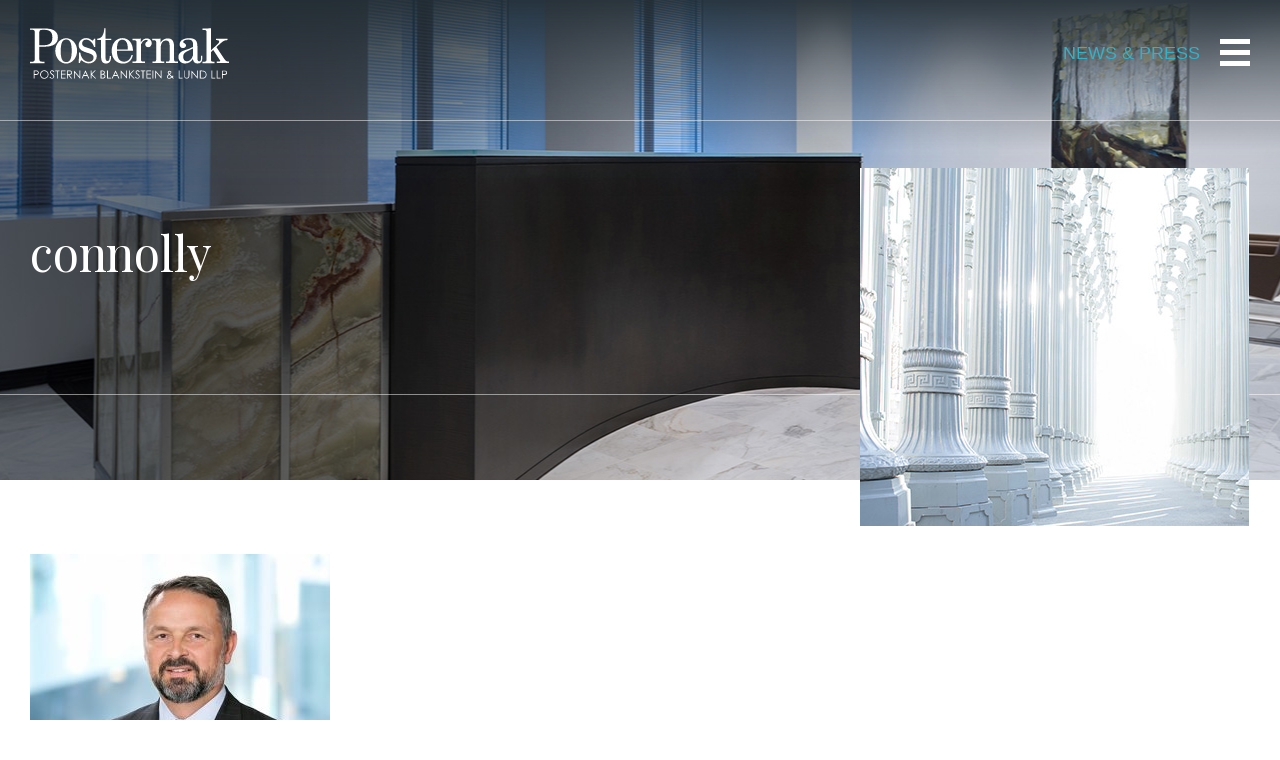

--- FILE ---
content_type: text/html; charset=UTF-8
request_url: https://posternak.cdgi.com/attorneys/scott-j-connolly/connolly/
body_size: 39732
content:
<!doctype html>
<html class="no-js" lang="">
<head>
<meta http-equiv="x-ua-compatible" content="ie=edge">
<meta name="generator" content="WordPress 6.8.3" />
<meta http-equiv="Content-Type" content="text/html; charset=UTF-8"  />
<title>connolly - Posternak Blankstein &amp; Lund</title>
<link rel="shortcut icon" href="https://posternak.cdgi.com/wp-content/themes/posternak/assets/images/favicon.ico" type="image/x-icon" />
<link rel="alternate" type="application/rss+xml" title="RSS 2.0" href="https://posternak.cdgi.com/feed/" />
<link rel="alternate" type="text/xml" title="RSS .92" href="https://posternak.cdgi.com/feed/rss/" />
<link rel="alternate" type="application/atom+xml" title="Atom 0.3" href="https://posternak.cdgi.com/feed/atom/" />
<link rel="pingback" href="https://posternak.cdgi.com/xmlrpc.php" />
<meta name="viewport" content="width=device-width, initial-scale=1.0, maximum-scale=1.0, user-scalable=no" />
<meta name="format-detection" content="telephone=no">
<meta name="SKYPE_TOOLBAR" content="SKYPE_TOOLBAR_PARSER_COMPATIBLE" />
<meta name='robots' content='noindex, nofollow' />
	<style>img:is([sizes="auto" i], [sizes^="auto," i]) { contain-intrinsic-size: 3000px 1500px }</style>
	
	<!-- This site is optimized with the Yoast SEO plugin v26.8 - https://yoast.com/product/yoast-seo-wordpress/ -->
	<meta property="og:locale" content="en_US" />
	<meta property="og:type" content="article" />
	<meta property="og:title" content="connolly - Posternak Blankstein &amp; Lund" />
	<meta property="og:url" content="https://posternak.cdgi.com/attorneys/scott-j-connolly/connolly/" />
	<meta property="og:site_name" content="Posternak Blankstein &amp; Lund" />
	<meta property="og:image" content="https://posternak.cdgi.com/attorneys/scott-j-connolly/connolly" />
	<meta property="og:image:width" content="510" />
	<meta property="og:image:height" content="410" />
	<meta property="og:image:type" content="image/jpeg" />
	<meta name="twitter:card" content="summary_large_image" />
	<script type="application/ld+json" class="yoast-schema-graph">{"@context":"https://schema.org","@graph":[{"@type":"WebPage","@id":"https://posternak.cdgi.com/attorneys/scott-j-connolly/connolly/","url":"https://posternak.cdgi.com/attorneys/scott-j-connolly/connolly/","name":"connolly - Posternak Blankstein &amp; Lund","isPartOf":{"@id":"https://posternak.cdgi.com/#website"},"primaryImageOfPage":{"@id":"https://posternak.cdgi.com/attorneys/scott-j-connolly/connolly/#primaryimage"},"image":{"@id":"https://posternak.cdgi.com/attorneys/scott-j-connolly/connolly/#primaryimage"},"thumbnailUrl":"https://posternak.cdgi.com/wp-content/uploads/2018/09/connolly.jpg","datePublished":"2018-09-13T19:22:42+00:00","breadcrumb":{"@id":"https://posternak.cdgi.com/attorneys/scott-j-connolly/connolly/#breadcrumb"},"inLanguage":"en-US","potentialAction":[{"@type":"ReadAction","target":["https://posternak.cdgi.com/attorneys/scott-j-connolly/connolly/"]}]},{"@type":"ImageObject","inLanguage":"en-US","@id":"https://posternak.cdgi.com/attorneys/scott-j-connolly/connolly/#primaryimage","url":"https://posternak.cdgi.com/wp-content/uploads/2018/09/connolly.jpg","contentUrl":"https://posternak.cdgi.com/wp-content/uploads/2018/09/connolly.jpg","width":510,"height":410},{"@type":"BreadcrumbList","@id":"https://posternak.cdgi.com/attorneys/scott-j-connolly/connolly/#breadcrumb","itemListElement":[{"@type":"ListItem","position":1,"name":"Home","item":"https://posternak.cdgi.com/"},{"@type":"ListItem","position":2,"name":"Scott J. Connolly","item":"https://posternak.cdgi.com/attorneys/scott-j-connolly/"},{"@type":"ListItem","position":3,"name":"connolly"}]},{"@type":"WebSite","@id":"https://posternak.cdgi.com/#website","url":"https://posternak.cdgi.com/","name":"Posternak Blankstein &amp; Lund","description":"The Perfect Match","potentialAction":[{"@type":"SearchAction","target":{"@type":"EntryPoint","urlTemplate":"https://posternak.cdgi.com/?s={search_term_string}"},"query-input":{"@type":"PropertyValueSpecification","valueRequired":true,"valueName":"search_term_string"}}],"inLanguage":"en-US"}]}</script>
	<!-- / Yoast SEO plugin. -->


<link rel='dns-prefetch' href='//cdnjs.cloudflare.com' />
<link rel='dns-prefetch' href='//s7.addthis.com' />
<link rel='dns-prefetch' href='//fonts.googleapis.com' />
<script type="text/javascript">
/* <![CDATA[ */
window._wpemojiSettings = {"baseUrl":"https:\/\/s.w.org\/images\/core\/emoji\/16.0.1\/72x72\/","ext":".png","svgUrl":"https:\/\/s.w.org\/images\/core\/emoji\/16.0.1\/svg\/","svgExt":".svg","source":{"concatemoji":"https:\/\/posternak.cdgi.com\/wp-includes\/js\/wp-emoji-release.min.js?ver=6.8.3"}};
/*! This file is auto-generated */
!function(s,n){var o,i,e;function c(e){try{var t={supportTests:e,timestamp:(new Date).valueOf()};sessionStorage.setItem(o,JSON.stringify(t))}catch(e){}}function p(e,t,n){e.clearRect(0,0,e.canvas.width,e.canvas.height),e.fillText(t,0,0);var t=new Uint32Array(e.getImageData(0,0,e.canvas.width,e.canvas.height).data),a=(e.clearRect(0,0,e.canvas.width,e.canvas.height),e.fillText(n,0,0),new Uint32Array(e.getImageData(0,0,e.canvas.width,e.canvas.height).data));return t.every(function(e,t){return e===a[t]})}function u(e,t){e.clearRect(0,0,e.canvas.width,e.canvas.height),e.fillText(t,0,0);for(var n=e.getImageData(16,16,1,1),a=0;a<n.data.length;a++)if(0!==n.data[a])return!1;return!0}function f(e,t,n,a){switch(t){case"flag":return n(e,"\ud83c\udff3\ufe0f\u200d\u26a7\ufe0f","\ud83c\udff3\ufe0f\u200b\u26a7\ufe0f")?!1:!n(e,"\ud83c\udde8\ud83c\uddf6","\ud83c\udde8\u200b\ud83c\uddf6")&&!n(e,"\ud83c\udff4\udb40\udc67\udb40\udc62\udb40\udc65\udb40\udc6e\udb40\udc67\udb40\udc7f","\ud83c\udff4\u200b\udb40\udc67\u200b\udb40\udc62\u200b\udb40\udc65\u200b\udb40\udc6e\u200b\udb40\udc67\u200b\udb40\udc7f");case"emoji":return!a(e,"\ud83e\udedf")}return!1}function g(e,t,n,a){var r="undefined"!=typeof WorkerGlobalScope&&self instanceof WorkerGlobalScope?new OffscreenCanvas(300,150):s.createElement("canvas"),o=r.getContext("2d",{willReadFrequently:!0}),i=(o.textBaseline="top",o.font="600 32px Arial",{});return e.forEach(function(e){i[e]=t(o,e,n,a)}),i}function t(e){var t=s.createElement("script");t.src=e,t.defer=!0,s.head.appendChild(t)}"undefined"!=typeof Promise&&(o="wpEmojiSettingsSupports",i=["flag","emoji"],n.supports={everything:!0,everythingExceptFlag:!0},e=new Promise(function(e){s.addEventListener("DOMContentLoaded",e,{once:!0})}),new Promise(function(t){var n=function(){try{var e=JSON.parse(sessionStorage.getItem(o));if("object"==typeof e&&"number"==typeof e.timestamp&&(new Date).valueOf()<e.timestamp+604800&&"object"==typeof e.supportTests)return e.supportTests}catch(e){}return null}();if(!n){if("undefined"!=typeof Worker&&"undefined"!=typeof OffscreenCanvas&&"undefined"!=typeof URL&&URL.createObjectURL&&"undefined"!=typeof Blob)try{var e="postMessage("+g.toString()+"("+[JSON.stringify(i),f.toString(),p.toString(),u.toString()].join(",")+"));",a=new Blob([e],{type:"text/javascript"}),r=new Worker(URL.createObjectURL(a),{name:"wpTestEmojiSupports"});return void(r.onmessage=function(e){c(n=e.data),r.terminate(),t(n)})}catch(e){}c(n=g(i,f,p,u))}t(n)}).then(function(e){for(var t in e)n.supports[t]=e[t],n.supports.everything=n.supports.everything&&n.supports[t],"flag"!==t&&(n.supports.everythingExceptFlag=n.supports.everythingExceptFlag&&n.supports[t]);n.supports.everythingExceptFlag=n.supports.everythingExceptFlag&&!n.supports.flag,n.DOMReady=!1,n.readyCallback=function(){n.DOMReady=!0}}).then(function(){return e}).then(function(){var e;n.supports.everything||(n.readyCallback(),(e=n.source||{}).concatemoji?t(e.concatemoji):e.wpemoji&&e.twemoji&&(t(e.twemoji),t(e.wpemoji)))}))}((window,document),window._wpemojiSettings);
/* ]]> */
</script>
<style id='wp-emoji-styles-inline-css' type='text/css'>

	img.wp-smiley, img.emoji {
		display: inline !important;
		border: none !important;
		box-shadow: none !important;
		height: 1em !important;
		width: 1em !important;
		margin: 0 0.07em !important;
		vertical-align: -0.1em !important;
		background: none !important;
		padding: 0 !important;
	}
</style>
<link rel='stylesheet' id='wp-block-library-css' href='https://posternak.cdgi.com/wp-includes/css/dist/block-library/style.min.css?ver=6.8.3' type='text/css' media='all' />
<style id='classic-theme-styles-inline-css' type='text/css'>
/*! This file is auto-generated */
.wp-block-button__link{color:#fff;background-color:#32373c;border-radius:9999px;box-shadow:none;text-decoration:none;padding:calc(.667em + 2px) calc(1.333em + 2px);font-size:1.125em}.wp-block-file__button{background:#32373c;color:#fff;text-decoration:none}
</style>
<style id='global-styles-inline-css' type='text/css'>
:root{--wp--preset--aspect-ratio--square: 1;--wp--preset--aspect-ratio--4-3: 4/3;--wp--preset--aspect-ratio--3-4: 3/4;--wp--preset--aspect-ratio--3-2: 3/2;--wp--preset--aspect-ratio--2-3: 2/3;--wp--preset--aspect-ratio--16-9: 16/9;--wp--preset--aspect-ratio--9-16: 9/16;--wp--preset--color--black: #000000;--wp--preset--color--cyan-bluish-gray: #abb8c3;--wp--preset--color--white: #ffffff;--wp--preset--color--pale-pink: #f78da7;--wp--preset--color--vivid-red: #cf2e2e;--wp--preset--color--luminous-vivid-orange: #ff6900;--wp--preset--color--luminous-vivid-amber: #fcb900;--wp--preset--color--light-green-cyan: #7bdcb5;--wp--preset--color--vivid-green-cyan: #00d084;--wp--preset--color--pale-cyan-blue: #8ed1fc;--wp--preset--color--vivid-cyan-blue: #0693e3;--wp--preset--color--vivid-purple: #9b51e0;--wp--preset--gradient--vivid-cyan-blue-to-vivid-purple: linear-gradient(135deg,rgba(6,147,227,1) 0%,rgb(155,81,224) 100%);--wp--preset--gradient--light-green-cyan-to-vivid-green-cyan: linear-gradient(135deg,rgb(122,220,180) 0%,rgb(0,208,130) 100%);--wp--preset--gradient--luminous-vivid-amber-to-luminous-vivid-orange: linear-gradient(135deg,rgba(252,185,0,1) 0%,rgba(255,105,0,1) 100%);--wp--preset--gradient--luminous-vivid-orange-to-vivid-red: linear-gradient(135deg,rgba(255,105,0,1) 0%,rgb(207,46,46) 100%);--wp--preset--gradient--very-light-gray-to-cyan-bluish-gray: linear-gradient(135deg,rgb(238,238,238) 0%,rgb(169,184,195) 100%);--wp--preset--gradient--cool-to-warm-spectrum: linear-gradient(135deg,rgb(74,234,220) 0%,rgb(151,120,209) 20%,rgb(207,42,186) 40%,rgb(238,44,130) 60%,rgb(251,105,98) 80%,rgb(254,248,76) 100%);--wp--preset--gradient--blush-light-purple: linear-gradient(135deg,rgb(255,206,236) 0%,rgb(152,150,240) 100%);--wp--preset--gradient--blush-bordeaux: linear-gradient(135deg,rgb(254,205,165) 0%,rgb(254,45,45) 50%,rgb(107,0,62) 100%);--wp--preset--gradient--luminous-dusk: linear-gradient(135deg,rgb(255,203,112) 0%,rgb(199,81,192) 50%,rgb(65,88,208) 100%);--wp--preset--gradient--pale-ocean: linear-gradient(135deg,rgb(255,245,203) 0%,rgb(182,227,212) 50%,rgb(51,167,181) 100%);--wp--preset--gradient--electric-grass: linear-gradient(135deg,rgb(202,248,128) 0%,rgb(113,206,126) 100%);--wp--preset--gradient--midnight: linear-gradient(135deg,rgb(2,3,129) 0%,rgb(40,116,252) 100%);--wp--preset--font-size--small: 13px;--wp--preset--font-size--medium: 20px;--wp--preset--font-size--large: 36px;--wp--preset--font-size--x-large: 42px;--wp--preset--spacing--20: 0.44rem;--wp--preset--spacing--30: 0.67rem;--wp--preset--spacing--40: 1rem;--wp--preset--spacing--50: 1.5rem;--wp--preset--spacing--60: 2.25rem;--wp--preset--spacing--70: 3.38rem;--wp--preset--spacing--80: 5.06rem;--wp--preset--shadow--natural: 6px 6px 9px rgba(0, 0, 0, 0.2);--wp--preset--shadow--deep: 12px 12px 50px rgba(0, 0, 0, 0.4);--wp--preset--shadow--sharp: 6px 6px 0px rgba(0, 0, 0, 0.2);--wp--preset--shadow--outlined: 6px 6px 0px -3px rgba(255, 255, 255, 1), 6px 6px rgba(0, 0, 0, 1);--wp--preset--shadow--crisp: 6px 6px 0px rgba(0, 0, 0, 1);}:where(.is-layout-flex){gap: 0.5em;}:where(.is-layout-grid){gap: 0.5em;}body .is-layout-flex{display: flex;}.is-layout-flex{flex-wrap: wrap;align-items: center;}.is-layout-flex > :is(*, div){margin: 0;}body .is-layout-grid{display: grid;}.is-layout-grid > :is(*, div){margin: 0;}:where(.wp-block-columns.is-layout-flex){gap: 2em;}:where(.wp-block-columns.is-layout-grid){gap: 2em;}:where(.wp-block-post-template.is-layout-flex){gap: 1.25em;}:where(.wp-block-post-template.is-layout-grid){gap: 1.25em;}.has-black-color{color: var(--wp--preset--color--black) !important;}.has-cyan-bluish-gray-color{color: var(--wp--preset--color--cyan-bluish-gray) !important;}.has-white-color{color: var(--wp--preset--color--white) !important;}.has-pale-pink-color{color: var(--wp--preset--color--pale-pink) !important;}.has-vivid-red-color{color: var(--wp--preset--color--vivid-red) !important;}.has-luminous-vivid-orange-color{color: var(--wp--preset--color--luminous-vivid-orange) !important;}.has-luminous-vivid-amber-color{color: var(--wp--preset--color--luminous-vivid-amber) !important;}.has-light-green-cyan-color{color: var(--wp--preset--color--light-green-cyan) !important;}.has-vivid-green-cyan-color{color: var(--wp--preset--color--vivid-green-cyan) !important;}.has-pale-cyan-blue-color{color: var(--wp--preset--color--pale-cyan-blue) !important;}.has-vivid-cyan-blue-color{color: var(--wp--preset--color--vivid-cyan-blue) !important;}.has-vivid-purple-color{color: var(--wp--preset--color--vivid-purple) !important;}.has-black-background-color{background-color: var(--wp--preset--color--black) !important;}.has-cyan-bluish-gray-background-color{background-color: var(--wp--preset--color--cyan-bluish-gray) !important;}.has-white-background-color{background-color: var(--wp--preset--color--white) !important;}.has-pale-pink-background-color{background-color: var(--wp--preset--color--pale-pink) !important;}.has-vivid-red-background-color{background-color: var(--wp--preset--color--vivid-red) !important;}.has-luminous-vivid-orange-background-color{background-color: var(--wp--preset--color--luminous-vivid-orange) !important;}.has-luminous-vivid-amber-background-color{background-color: var(--wp--preset--color--luminous-vivid-amber) !important;}.has-light-green-cyan-background-color{background-color: var(--wp--preset--color--light-green-cyan) !important;}.has-vivid-green-cyan-background-color{background-color: var(--wp--preset--color--vivid-green-cyan) !important;}.has-pale-cyan-blue-background-color{background-color: var(--wp--preset--color--pale-cyan-blue) !important;}.has-vivid-cyan-blue-background-color{background-color: var(--wp--preset--color--vivid-cyan-blue) !important;}.has-vivid-purple-background-color{background-color: var(--wp--preset--color--vivid-purple) !important;}.has-black-border-color{border-color: var(--wp--preset--color--black) !important;}.has-cyan-bluish-gray-border-color{border-color: var(--wp--preset--color--cyan-bluish-gray) !important;}.has-white-border-color{border-color: var(--wp--preset--color--white) !important;}.has-pale-pink-border-color{border-color: var(--wp--preset--color--pale-pink) !important;}.has-vivid-red-border-color{border-color: var(--wp--preset--color--vivid-red) !important;}.has-luminous-vivid-orange-border-color{border-color: var(--wp--preset--color--luminous-vivid-orange) !important;}.has-luminous-vivid-amber-border-color{border-color: var(--wp--preset--color--luminous-vivid-amber) !important;}.has-light-green-cyan-border-color{border-color: var(--wp--preset--color--light-green-cyan) !important;}.has-vivid-green-cyan-border-color{border-color: var(--wp--preset--color--vivid-green-cyan) !important;}.has-pale-cyan-blue-border-color{border-color: var(--wp--preset--color--pale-cyan-blue) !important;}.has-vivid-cyan-blue-border-color{border-color: var(--wp--preset--color--vivid-cyan-blue) !important;}.has-vivid-purple-border-color{border-color: var(--wp--preset--color--vivid-purple) !important;}.has-vivid-cyan-blue-to-vivid-purple-gradient-background{background: var(--wp--preset--gradient--vivid-cyan-blue-to-vivid-purple) !important;}.has-light-green-cyan-to-vivid-green-cyan-gradient-background{background: var(--wp--preset--gradient--light-green-cyan-to-vivid-green-cyan) !important;}.has-luminous-vivid-amber-to-luminous-vivid-orange-gradient-background{background: var(--wp--preset--gradient--luminous-vivid-amber-to-luminous-vivid-orange) !important;}.has-luminous-vivid-orange-to-vivid-red-gradient-background{background: var(--wp--preset--gradient--luminous-vivid-orange-to-vivid-red) !important;}.has-very-light-gray-to-cyan-bluish-gray-gradient-background{background: var(--wp--preset--gradient--very-light-gray-to-cyan-bluish-gray) !important;}.has-cool-to-warm-spectrum-gradient-background{background: var(--wp--preset--gradient--cool-to-warm-spectrum) !important;}.has-blush-light-purple-gradient-background{background: var(--wp--preset--gradient--blush-light-purple) !important;}.has-blush-bordeaux-gradient-background{background: var(--wp--preset--gradient--blush-bordeaux) !important;}.has-luminous-dusk-gradient-background{background: var(--wp--preset--gradient--luminous-dusk) !important;}.has-pale-ocean-gradient-background{background: var(--wp--preset--gradient--pale-ocean) !important;}.has-electric-grass-gradient-background{background: var(--wp--preset--gradient--electric-grass) !important;}.has-midnight-gradient-background{background: var(--wp--preset--gradient--midnight) !important;}.has-small-font-size{font-size: var(--wp--preset--font-size--small) !important;}.has-medium-font-size{font-size: var(--wp--preset--font-size--medium) !important;}.has-large-font-size{font-size: var(--wp--preset--font-size--large) !important;}.has-x-large-font-size{font-size: var(--wp--preset--font-size--x-large) !important;}
:where(.wp-block-post-template.is-layout-flex){gap: 1.25em;}:where(.wp-block-post-template.is-layout-grid){gap: 1.25em;}
:where(.wp-block-columns.is-layout-flex){gap: 2em;}:where(.wp-block-columns.is-layout-grid){gap: 2em;}
:root :where(.wp-block-pullquote){font-size: 1.5em;line-height: 1.6;}
</style>
<link rel='stylesheet' id='cpsh-shortcodes-css' href='https://posternak.cdgi.com/wp-content/plugins/column-shortcodes//assets/css/shortcodes.css?ver=1.0.1' type='text/css' media='all' />
<link rel='stylesheet' id='contact-form-7-css' href='https://posternak.cdgi.com/wp-content/plugins/contact-form-7/includes/css/styles.css?ver=6.1.4' type='text/css' media='all' />
<link rel='stylesheet' id='fonts-css' href='//fonts.googleapis.com/css?family=Lato%3A300%2C400%2C700%7CPlayfair+Display%3A400%2C700&#038;ver=1.2.0' type='text/css' media='all' />
<link rel='stylesheet' id='stylesheet-css' href='https://posternak.cdgi.com/wp-content/themes/posternak/style.min.css?ver=1.2.0' type='text/css' media='all' />
<link rel='stylesheet' id='addthis_all_pages-css' href='https://posternak.cdgi.com/wp-content/plugins/addthis/frontend/build/addthis_wordpress_public.min.css?ver=6.8.3' type='text/css' media='all' />
<script type="text/javascript" src="https://cdnjs.cloudflare.com/ajax/libs/vanilla-lazyload/8.15.0/lazyload.min.js?ver=6.8.3" id="lazyload-js"></script>
<script type="text/javascript" src="https://posternak.cdgi.com/wp-includes/js/jquery/jquery.min.js?ver=3.7.1" id="jquery-core-js"></script>
<script type="text/javascript" src="https://posternak.cdgi.com/wp-includes/js/jquery/jquery-migrate.min.js?ver=3.4.1" id="jquery-migrate-js"></script>
<link rel="https://api.w.org/" href="https://posternak.cdgi.com/wp-json/" /><link rel="alternate" title="JSON" type="application/json" href="https://posternak.cdgi.com/wp-json/wp/v2/media/1039" /><link rel="EditURI" type="application/rsd+xml" title="RSD" href="https://posternak.cdgi.com/xmlrpc.php?rsd" />
<meta name="generator" content="WordPress 6.8.3" />
<link rel='shortlink' href='https://posternak.cdgi.com/?p=1039' />
<link rel="alternate" title="oEmbed (JSON)" type="application/json+oembed" href="https://posternak.cdgi.com/wp-json/oembed/1.0/embed?url=https%3A%2F%2Fposternak.cdgi.com%2Fattorneys%2Fscott-j-connolly%2Fconnolly%2F" />
<link rel="alternate" title="oEmbed (XML)" type="text/xml+oembed" href="https://posternak.cdgi.com/wp-json/oembed/1.0/embed?url=https%3A%2F%2Fposternak.cdgi.com%2Fattorneys%2Fscott-j-connolly%2Fconnolly%2F&#038;format=xml" />
</head>
<body data-rsssl=1 class="attachment wp-singular attachment-template-default single single-attachment postid-1039 attachmentid-1039 attachment-jpeg wp-theme-posternak">

<div id="page">
	<header id="header" class="site-header">
		<div class="wrap">
			<a href="https://posternak.cdgi.com" class="logo" title="Posternak Blankstein &amp; Lund"><img src="https://posternak.cdgi.com/wp-content/themes/posternak/assets/images/logo.svg" class="svg ignore-svg-replacement" alt="Posternak Blankstein &amp; Lund"></a>
			<nav class="main-menu">
				<ul id="menu-primary" class="menu sf-menu"><li id="menu-item-21" class="menu-item menu-item-type-post_type menu-item-object-page menu-item-has-children menu-item-21"><a href="https://posternak.cdgi.com/about-us/">About Us</a>
<ul class="sub-menu">
	<li id="menu-item-327" class="menu-item menu-item-type-post_type menu-item-object-page menu-item-327"><a href="https://posternak.cdgi.com/about-us/">Our Firm</a></li>
	<li id="menu-item-14" class="menu-item menu-item-type-post_type menu-item-object-page menu-item-14"><a href="https://posternak.cdgi.com/about-us/community-involvement/">Community Involvement</a></li>
	<li id="menu-item-15" class="menu-item menu-item-type-post_type menu-item-object-page menu-item-15"><a href="https://posternak.cdgi.com/about-us/careers/">Careers</a></li>
</ul>
</li>
<li id="menu-item-20" class="attorney-menu-item menu-item menu-item-type-post_type menu-item-object-page menu-item-20"><a href="https://posternak.cdgi.com/attorneys/">Attorneys</a></li>
<li id="menu-item-16" class="service-menu-item menu-item menu-item-type-post_type menu-item-object-page menu-item-16"><a href="https://posternak.cdgi.com/services/">Services</a></li>
<li id="menu-item-18" class="menu-item menu-item-type-post_type menu-item-object-page menu-item-18"><a href="https://posternak.cdgi.com/experience/">Experience</a></li>
<li id="menu-item-17" class="menu-item menu-item-type-post_type menu-item-object-page current_page_parent menu-item-17"><a href="https://posternak.cdgi.com/news-press/">News &#038; Press</a></li>
<li id="menu-item-19" class="menu-item menu-item-type-post_type menu-item-object-page menu-item-has-children menu-item-19"><a href="https://posternak.cdgi.com/contact/">Contact</a>
<ul class="sub-menu">
	<li id="menu-item-325" class="menu-item menu-item-type-post_type menu-item-object-page menu-item-325"><a href="https://posternak.cdgi.com/contact/directions/">Directions</a></li>
	<li id="menu-item-326" class="menu-item menu-item-type-post_type menu-item-object-page menu-item-326"><a href="https://posternak.cdgi.com/contact/">Get In Touch</a></li>
</ul>
</li>
<li class="search-item"><form role="search" method="get" action="https://posternak.cdgi.com/index.php"><input type="search" value="" placeholder="Search site..." name="s" id="s" autocomplete="off" autocapitalize="off" /><span class="toggle-search"><img src="https://posternak.cdgi.com/wp-content/themes/posternak/assets/images/search.svg" alt="" class="svg"></span></form><div class="fly-search"></div></li></ul>			</nav>
			
			            <button class="mobile-toggle"><span class="text">News &amp; Press</span><div><span></span><span></span><span></span><span></span></div></button>
		</div>
	</header>                

	
	<section class="row hero" style="">
		<div class="upper">
			<div class="wrap">
				<h1>connolly</h1>
			</div>
		</div>
		<div class="lower">
			<div class="wrap">
			</div>
		</div>
	</section>
		
	<section class="row main-sidebar">
		<div class="wrap">
			<main class="main">
				<div class="at-above-post addthis_tool" data-url="https://posternak.cdgi.com/attorneys/scott-j-connolly/connolly/"></div><p class="attachment"><a href='https://posternak.cdgi.com/wp-content/uploads/2018/09/connolly.jpg'><img fetchpriority="high" decoding="async" width="300" height="241" src="https://posternak.cdgi.com/wp-content/uploads/2018/09/connolly-300x241.jpg" class="attachment-medium size-medium" alt="" srcset="https://posternak.cdgi.com/wp-content/uploads/2018/09/connolly-300x241.jpg 300w, https://posternak.cdgi.com/wp-content/uploads/2018/09/connolly-389x313.jpg 389w, https://posternak.cdgi.com/wp-content/uploads/2018/09/connolly-100x80.jpg 100w, https://posternak.cdgi.com/wp-content/uploads/2018/09/connolly.jpg 510w" sizes="(max-width: 300px) 100vw, 300px" /></a></p>
<!-- AddThis Advanced Settings above via filter on the_content --><!-- AddThis Advanced Settings below via filter on the_content --><!-- AddThis Advanced Settings generic via filter on the_content --><!-- AddThis Share Buttons above via filter on the_content --><!-- AddThis Share Buttons below via filter on the_content --><div class="at-below-post addthis_tool" data-url="https://posternak.cdgi.com/attorneys/scott-j-connolly/connolly/"></div><!-- AddThis Share Buttons generic via filter on the_content -->
								
				<div class="tags"></div>

				<div class="sharer">
					<span class="label">Share this article</span>
					<div><div class="addthis_inline_share_toolbox"></div></div>
				</div>

							</main>
			




					<aside class="sidebar with-featured">
                <div class="widget featured-img">
					<figure class="photo"><img width="389" height="358" src="https://posternak.cdgi.com/wp-content/themes/posternak/assets/images/no-news.jpg" class="attachment-thumb-news size-thumb-news wp-post-image" alt=""></figure>
				</div>
				
				
				


			</aside>			
			<div class="lower-post-mobile">
				<div class="sharer">
					<span class="label">Share this article</span>
					<div><div class="addthis_inline_share_toolbox"></div></div>
				</div>

							</div>
		</div>
	</section>


	<footer id="footer" class="site-footer">
		<button class="no-anim to-top inline-top">Back to top</button>
		
		<div class="desktop">
			<div class="wrap">
				<div class="left">
					<nav class="footer-menu">
						<ul class="menu">
							<li class="address-1"><a href="https://posternak.cdgi.com/contact/directions/">THE PRUDENTIAL TOWER</a></li>							<li class="address-2"><a href="https://posternak.cdgi.com/contact/directions/">800 Boylston Street, 32nd Floor, Boston, MA 02199</a></li>							<li class="tel"><a href="tel:617-973-6100">T. 617-973-6100</a></li>						</ul>
						<ul id="menu-footer" class="menu footer-ul"><li id="menu-item-26" class="menu-item menu-item-type-post_type menu-item-object-page menu-item-26"><a href="https://posternak.cdgi.com/disclaimer/">Disclaimer</a></li>
<li id="menu-item-25" class="menu-item menu-item-type-post_type menu-item-object-page menu-item-25"><a href="https://posternak.cdgi.com/sitemap/">Sitemap</a></li>
<li id="menu-item-27" class="menu-item menu-item-type-custom menu-item-object-custom menu-item-27"><a href="https://pbl.app.box.com/">Client Login</a></li>
</ul>	
					</nav>
					<div class="copyright">&copy; 2026 Posternak Blankstein &amp; Lund LLP. All Rights Reserved.</div>
				</div>
				<div class="right">
					<div class="logos">
						<a href="http://www.mackrell.net/" target="_blank"><img src="https://posternak.cdgi.com/wp-content/themes/posternak/assets/images/mackrell-international.png" alt="" style="max-width:103px;height:auto;"></a>						<a href="https://www.linkedin.com/company/posternak-blankstein-&#038;-lund-llp/" target="_blank" class="linkedin">LinkedIn</a>						<a data-fancybox="" data-src="#contact-form" href="javascript:;" class="connect">Stay Connected</a>					</div>
					<a href="http://www.cdgi.com" class="siteby" target="_blank">Site by Clockwork Design Group, Inc</a>
				</div>
			</div>			
		</div>
		<div class="mobile">
			<div class="upper">
				<div class="wrap">
                    <h5><a href="https://posternak.cdgi.com/contact/directions/">THE PRUDENTIAL TOWER</a></h5>                    <p><a href="https://posternak.cdgi.com/contact/directions/">800 Boylston Street, 32nd Floor, Boston, MA 02199</a></p>					<a href="tel:617-973-6100" class="tel">617-973-6100</a>
					<div class="logos">
						<a href="https://www.linkedin.com/company/posternak-blankstein-&#038;-lund-llp/" target="_blank" class="linkedin">LinkedIn</a>						<a data-fancybox="" data-src="#contact-form" href="javascript:;" class="connect">Stay Connected</a>					
					</div>
					<a href="http://www.mackrell.net/" class="mackrell-upper" target="_blank"><img src="https://posternak.cdgi.com/wp-content/themes/posternak/assets/images/mackrell-international.png" alt="" style="max-width:103px;height:auto;"></a>				</div>
			</div>
			<div class="lower">
				<div class="wrap">
					<ul id="menu-footer-1" class="menu footer-ul"><li class="menu-item menu-item-type-post_type menu-item-object-page menu-item-26"><a href="https://posternak.cdgi.com/disclaimer/">Disclaimer</a></li>
<li class="menu-item menu-item-type-post_type menu-item-object-page menu-item-25"><a href="https://posternak.cdgi.com/sitemap/">Sitemap</a></li>
<li class="menu-item menu-item-type-custom menu-item-object-custom menu-item-27"><a href="https://pbl.app.box.com/">Client Login</a></li>
</ul>					<a href="http://www.mackrell.net/" target="_blank" class="mackrell"><img src="https://posternak.cdgi.com/wp-content/themes/posternak/assets/images/mackrell-international.png" alt="" style="max-width:100px;height:auto;"></a>					<div class="clear"></div>
					<div class="copyright">&copy; 2026 Posternak Blankstein &amp; Lund LLP. All Rights Reserved.</div>
					<a href="http://www.cdgi.com" class="siteby" target="_blank">Site by Clockwork Design Group, Inc</a>
				</div>
			</div>
		</div>
		<ul id="menu-footer-mobile" class="menu lower-footer-menu"><li id="menu-item-292" class="menu-item menu-item-type-post_type menu-item-object-page menu-item-292"><a href="https://posternak.cdgi.com/about-us/">About</a></li>
<li id="menu-item-293" class="menu-item menu-item-type-post_type menu-item-object-page menu-item-293"><a href="https://posternak.cdgi.com/attorneys/">Attorneys</a></li>
<li id="menu-item-295" class="menu-item menu-item-type-post_type menu-item-object-page menu-item-295"><a href="https://posternak.cdgi.com/services/">Services</a></li>
<li id="menu-item-294" class="menu-item menu-item-type-post_type menu-item-object-page menu-item-294"><a href="https://posternak.cdgi.com/contact/directions/">Directions</a></li>
</ul>	</footer>
</div>	

<button class="no-anim to-top">Back to top</button>

<div style="display: none;">
		
		<div class="modal-form" id="contact-form">
			
<div class="wpcf7 no-js" id="wpcf7-f300-p1039-o1" lang="en-US" dir="ltr" data-wpcf7-id="300">
<div class="screen-reader-response"><p role="status" aria-live="polite" aria-atomic="true"></p> <ul></ul></div>
<form action="/attorneys/scott-j-connolly/connolly/#wpcf7-f300-p1039-o1" method="post" class="wpcf7-form init" aria-label="Contact form" novalidate="novalidate" data-status="init">
<fieldset class="hidden-fields-container"><input type="hidden" name="_wpcf7" value="300" /><input type="hidden" name="_wpcf7_version" value="6.1.4" /><input type="hidden" name="_wpcf7_locale" value="en_US" /><input type="hidden" name="_wpcf7_unit_tag" value="wpcf7-f300-p1039-o1" /><input type="hidden" name="_wpcf7_container_post" value="1039" /><input type="hidden" name="_wpcf7_posted_data_hash" value="" />
</fieldset>
<div class="form contact-form">
<div class="field first-name"><label class="req">First Name</label><span class="wpcf7-form-control-wrap" data-name="first_name"><input size="40" maxlength="400" class="wpcf7-form-control wpcf7-text wpcf7-validates-as-required" aria-required="true" aria-invalid="false" value="" type="text" name="first_name" /></span></div>
<div class="field last-name"><label class="req">Last Name</label><span class="wpcf7-form-control-wrap" data-name="last_name"><input size="40" maxlength="400" class="wpcf7-form-control wpcf7-text wpcf7-validates-as-required" aria-required="true" aria-invalid="false" value="" type="text" name="last_name" /></span></div>
<div class="field"><label class="req">Email Address</label><span class="wpcf7-form-control-wrap" data-name="email_address"><input size="40" maxlength="400" class="wpcf7-form-control wpcf7-email wpcf7-validates-as-required wpcf7-text wpcf7-validates-as-email" aria-required="true" aria-invalid="false" value="" type="email" name="email_address" /></span></div>
<div class="disclaimer-box">
<p>The use of the Internet or this form for communication with the firm or any individual member of the firm does not establish an attorney-client relationship. Confidential or time-sensitive information should not be sent through this form.</p>
<span class="wpcf7-form-control-wrap" data-name="disclaimer"><span class="wpcf7-form-control wpcf7-acceptance"><span class="wpcf7-list-item"><label><input type="checkbox" name="disclaimer" value="1" aria-invalid="false" /><span class="wpcf7-list-item-label">I have read and understand this disclaimer</span></label></span></span></span>
</div>
<div class="captcha">[recaptcha]</div>
<div class="field-footer"><input class="wpcf7-form-control wpcf7-submit has-spinner" type="submit" value="Send It Now" /><div class="wpcf7-response-output" aria-hidden="true"></div></div>
</div>
</form>
</div>
 
		</div>
	
			<div class="modal-email" id="confirm-email">
			<p>Thank you for your interest in our firm. Before sending us an email, we ask that you please confirm your understanding of the following information. Our Web site, www.pbl.com, is intended for general use and is not legal advice. Your email is not intended to create, and our receipt of it does not create or constitute, an attorney-client relationship. Any information that you provide to anyone at our firm cannot be considered confidential or privileged unless we agree to represent you. By sending this email, you confirm that you have read and understand this notice.</p>

			<div class="buttons">
				<a href="#" class="button agree">Agree</a>
				<a href="javascript:;" onclick="jQuery.fancybox.close();" class="button">Do Not Agree</a>
			</div>
		</div>
	</div>


<div id="mobile-menu">
	<ul id="menu-primary-1" class="menu"><li class="menu-item menu-item-type-post_type menu-item-object-page menu-item-has-children menu-item-21"><a href="https://posternak.cdgi.com/about-us/">About Us</a>
<ul class="sub-menu">
	<li class="menu-item menu-item-type-post_type menu-item-object-page menu-item-327"><a href="https://posternak.cdgi.com/about-us/">Our Firm</a></li>
	<li class="menu-item menu-item-type-post_type menu-item-object-page menu-item-14"><a href="https://posternak.cdgi.com/about-us/community-involvement/">Community Involvement</a></li>
	<li class="menu-item menu-item-type-post_type menu-item-object-page menu-item-15"><a href="https://posternak.cdgi.com/about-us/careers/">Careers</a></li>
</ul>
</li>
<li class="attorney-menu-item menu-item menu-item-type-post_type menu-item-object-page menu-item-20"><a href="https://posternak.cdgi.com/attorneys/">Attorneys</a></li>
<li class="service-menu-item menu-item menu-item-type-post_type menu-item-object-page menu-item-16"><a href="https://posternak.cdgi.com/services/">Services</a></li>
<li class="menu-item menu-item-type-post_type menu-item-object-page menu-item-18"><a href="https://posternak.cdgi.com/experience/">Experience</a></li>
<li class="menu-item menu-item-type-post_type menu-item-object-page current_page_parent menu-item-17"><a href="https://posternak.cdgi.com/news-press/">News &#038; Press</a></li>
<li class="menu-item menu-item-type-post_type menu-item-object-page menu-item-has-children menu-item-19"><a href="https://posternak.cdgi.com/contact/">Contact</a>
<ul class="sub-menu">
	<li class="menu-item menu-item-type-post_type menu-item-object-page menu-item-325"><a href="https://posternak.cdgi.com/contact/directions/">Directions</a></li>
	<li class="menu-item menu-item-type-post_type menu-item-object-page menu-item-326"><a href="https://posternak.cdgi.com/contact/">Get In Touch</a></li>
</ul>
</li>
</ul></div>

<script type="speculationrules">
{"prefetch":[{"source":"document","where":{"and":[{"href_matches":"\/*"},{"not":{"href_matches":["\/wp-*.php","\/wp-admin\/*","\/wp-content\/uploads\/*","\/wp-content\/*","\/wp-content\/plugins\/*","\/wp-content\/themes\/posternak\/*","\/*\\?(.+)"]}},{"not":{"selector_matches":"a[rel~=\"nofollow\"]"}},{"not":{"selector_matches":".no-prefetch, .no-prefetch a"}}]},"eagerness":"conservative"}]}
</script>
<script data-cfasync="false" type="text/javascript">if (window.addthis_product === undefined) { window.addthis_product = "wpp"; } if (window.wp_product_version === undefined) { window.wp_product_version = "wpp-6.2.7"; } if (window.addthis_share === undefined) { window.addthis_share = {}; } if (window.addthis_config === undefined) { window.addthis_config = {"data_track_clickback":true,"ui_atversion":"300"}; } if (window.addthis_plugin_info === undefined) { window.addthis_plugin_info = {"info_status":"enabled","cms_name":"WordPress","plugin_name":"Share Buttons by AddThis","plugin_version":"6.2.7","plugin_mode":"AddThis","anonymous_profile_id":"wp-4ab02a16c8cfaada439a6839f985f75c","page_info":{"template":"posts","post_type":""},"sharing_enabled_on_post_via_metabox":false}; } 
                    (function() {
                      var first_load_interval_id = setInterval(function () {
                        if (typeof window.addthis !== 'undefined') {
                          window.clearInterval(first_load_interval_id);
                          if (typeof window.addthis_layers !== 'undefined' && Object.getOwnPropertyNames(window.addthis_layers).length > 0) {
                            window.addthis.layers(window.addthis_layers);
                          }
                          if (Array.isArray(window.addthis_layers_tools)) {
                            for (i = 0; i < window.addthis_layers_tools.length; i++) {
                              window.addthis.layers(window.addthis_layers_tools[i]);
                            }
                          }
                        }
                     },1000)
                    }());
                </script><script type="text/javascript" src="https://posternak.cdgi.com/wp-includes/js/dist/hooks.min.js?ver=4d63a3d491d11ffd8ac6" id="wp-hooks-js"></script>
<script type="text/javascript" src="https://posternak.cdgi.com/wp-includes/js/dist/i18n.min.js?ver=5e580eb46a90c2b997e6" id="wp-i18n-js"></script>
<script type="text/javascript" id="wp-i18n-js-after">
/* <![CDATA[ */
wp.i18n.setLocaleData( { 'text direction\u0004ltr': [ 'ltr' ] } );
/* ]]> */
</script>
<script type="text/javascript" src="https://posternak.cdgi.com/wp-content/plugins/contact-form-7/includes/swv/js/index.js?ver=6.1.4" id="swv-js"></script>
<script type="text/javascript" id="contact-form-7-js-before">
/* <![CDATA[ */
var wpcf7 = {
    "api": {
        "root": "https:\/\/posternak.cdgi.com\/wp-json\/",
        "namespace": "contact-form-7\/v1"
    },
    "cached": 1
};
/* ]]> */
</script>
<script type="text/javascript" src="https://posternak.cdgi.com/wp-content/plugins/contact-form-7/includes/js/index.js?ver=6.1.4" id="contact-form-7-js"></script>
<script type="text/javascript" src="https://posternak.cdgi.com/wp-content/themes/posternak/assets/scripts/plugins.min.js?ver=1.2.0" id="plugins-js"></script>
<script type="text/javascript" id="custom-js-extra">
/* <![CDATA[ */
var ajax_var = {"url":"https:\/\/posternak.cdgi.com\/wp-admin\/admin-ajax.php","nonce":"5b6ad84a1f"};
/* ]]> */
</script>
<script type="text/javascript" src="https://posternak.cdgi.com/wp-content/themes/posternak/assets/scripts/custom.js?ver=1.2.0" id="custom-js"></script>
<script type="text/javascript" src="https://s7.addthis.com/js/300/addthis_widget.js?ver=6.8.3#pubid=ra-5af20e7e29d3e8cb" id="addthis_widget-js"></script>
</body>
</html>

--- FILE ---
content_type: text/css
request_url: https://posternak.cdgi.com/wp-content/themes/posternak/style.min.css?ver=1.2.0
body_size: 131665
content:
@charset "UTF-8";
/*!
Theme Name: Posternak
Theme URI: 
Description: Posternak WP Theme
Version: 1.2.0
Author: 
Author URI: 
Tags: 
License: MIT
License URI:
*/
/*! normalize.css v7.0.0 | MIT License | github.com/necolas/normalize.css */html{line-height:1.15;-ms-text-size-adjust:100%;-webkit-text-size-adjust:100%}body{margin:0}article,aside,footer,header,nav,section{display:block}h1{font-size:2em;margin:.67em 0}figcaption,figure,main{display:block}figure{padding:0;margin:0}hr{box-sizing:content-box;height:0;overflow:visible}pre{font-family:monospace,monospace;font-size:1em}a{background-color:transparent;-webkit-text-decoration-skip:objects}abbr[title]{border-bottom:none;text-decoration:underline;-webkit-text-decoration:underline dotted;text-decoration:underline dotted}b,strong{font-weight:inherit;font-weight:bolder}code,kbd,samp{font-family:monospace,monospace;font-size:1em}dfn{font-style:italic}mark{background-color:#ff0;color:#000}small{font-size:80%}sub,sup{font-size:75%;line-height:0;position:relative;vertical-align:baseline}sub{bottom:-.25em}sup{top:-.5em}audio,video{display:inline-block}audio:not([controls]){display:none;height:0}img{border-style:none}svg:not(:root){overflow:hidden}button,input,optgroup,select,textarea{font-family:sans-serif;font-size:100%;line-height:1.15;margin:0}button,input{overflow:visible}button,select{text-transform:none}[type=reset],[type=submit],button,html [type=button]{-webkit-appearance:button}[type=button]::-moz-focus-inner,[type=reset]::-moz-focus-inner,[type=submit]::-moz-focus-inner,button::-moz-focus-inner{border-style:none;padding:0}[type=button]:-moz-focusring,[type=reset]:-moz-focusring,[type=submit]:-moz-focusring,button:-moz-focusring{outline:1px dotted ButtonText}fieldset{padding:.35em .75em .625em}legend{box-sizing:border-box;color:inherit;display:table;max-width:100%;padding:0;white-space:normal}progress{display:inline-block;vertical-align:baseline}textarea{overflow:auto}[type=checkbox],[type=radio]{box-sizing:border-box;padding:0}[type=number]::-webkit-inner-spin-button,[type=number]::-webkit-outer-spin-button{height:auto}[type=search]{-webkit-appearance:textfield;outline-offset:-2px}[type=search]::-webkit-search-cancel-button,[type=search]::-webkit-search-decoration{-webkit-appearance:none}::-webkit-file-upload-button{-webkit-appearance:button;font:inherit}details,menu{display:block}summary{display:list-item}canvas{display:inline-block}[hidden],template{display:none}.fancybox-enabled{overflow:hidden}.fancybox-enabled body{overflow:visible;height:100%}.fancybox-is-hidden{position:absolute;top:-9999px;left:-9999px;visibility:hidden}.fancybox-container{position:fixed;top:0;left:0;width:100%;height:100%;z-index:99993;-webkit-tap-highlight-color:transparent;-webkit-backface-visibility:hidden;backface-visibility:hidden;-webkit-transform:translateZ(0);transform:translateZ(0)}.fancybox-container~.fancybox-container{z-index:99992}.fancybox-bg,.fancybox-inner,.fancybox-outer,.fancybox-stage{position:absolute;top:0;right:0;bottom:0;left:0}.fancybox-outer{overflow-y:auto;-webkit-overflow-scrolling:touch}.fancybox-bg{background:#1e1e1e;opacity:0;transition-duration:inherit;transition-property:opacity;transition-timing-function:cubic-bezier(.47,0,.74,.71)}.fancybox-is-open .fancybox-bg{opacity:.87;transition-timing-function:cubic-bezier(.22,.61,.36,1)}.fancybox-caption-wrap,.fancybox-infobar,.fancybox-toolbar{position:absolute;direction:ltr;z-index:99997;opacity:0;visibility:hidden;transition:opacity .25s,visibility 0s linear .25s;box-sizing:border-box}.fancybox-show-caption .fancybox-caption-wrap,.fancybox-show-infobar .fancybox-infobar,.fancybox-show-toolbar .fancybox-toolbar{opacity:1;visibility:visible;transition:opacity .25s,visibility 0s}.fancybox-infobar{top:0;left:50%;margin-left:-79px}.fancybox-infobar__body{display:inline-block;width:70px;line-height:44px;font-size:13px;font-family:Helvetica Neue,Helvetica,Arial,sans-serif;text-align:center;color:#ddd;background-color:rgba(30,30,30,.7);pointer-events:none;-webkit-user-select:none;-moz-user-select:none;-ms-user-select:none;user-select:none;-webkit-touch-callout:none;-webkit-tap-highlight-color:transparent;-webkit-font-smoothing:subpixel-antialiased}.fancybox-toolbar{top:0;right:0}.fancybox-stage{overflow:hidden;direction:ltr;z-index:99994;-webkit-transform:translateZ(0)}.fancybox-slide{position:absolute;top:0;left:0;width:100%;height:100%;margin:0;padding:0;overflow:auto;outline:none;white-space:normal;box-sizing:border-box;text-align:center;z-index:99994;-webkit-overflow-scrolling:touch;display:none;-webkit-backface-visibility:hidden;backface-visibility:hidden;transition-property:opacity,-webkit-transform;transition-property:transform,opacity;transition-property:transform,opacity,-webkit-transform;-webkit-transform-style:preserve-3d;transform-style:preserve-3d}.fancybox-slide:before{content:"";display:inline-block;vertical-align:middle;height:100%;width:0}.fancybox-is-sliding .fancybox-slide,.fancybox-slide--current,.fancybox-slide--next,.fancybox-slide--previous{display:block}.fancybox-slide--image{overflow:visible}.fancybox-slide--image:before{display:none}.fancybox-slide--video .fancybox-content,.fancybox-slide--video iframe{background:#000}.fancybox-slide--map .fancybox-content,.fancybox-slide--map iframe{background:#e5e3df}.fancybox-slide--next{z-index:99995}.fancybox-slide>div{display:inline-block;position:relative;padding:24px;margin:44px 0;border-width:0;vertical-align:middle;text-align:left;background-color:#fff;overflow:auto;box-sizing:border-box}.fancybox-slide .fancybox-image-wrap{position:absolute;top:0;left:0;margin:0;padding:0;border:0;z-index:99995;background:transparent;cursor:default;overflow:visible;-webkit-transform-origin:top left;transform-origin:top left;background-size:100% 100%;background-repeat:no-repeat;-webkit-backface-visibility:hidden;backface-visibility:hidden;-webkit-user-select:none;-moz-user-select:none;-ms-user-select:none;user-select:none}.fancybox-can-zoomOut .fancybox-image-wrap{cursor:zoom-out}.fancybox-can-zoomIn .fancybox-image-wrap{cursor:zoom-in}.fancybox-can-drag .fancybox-image-wrap{cursor:-webkit-grab;cursor:grab}.fancybox-is-dragging .fancybox-image-wrap{cursor:-webkit-grabbing;cursor:grabbing}.fancybox-image,.fancybox-spaceball{position:absolute;top:0;left:0;width:100%;height:100%;margin:0;padding:0;border:0;max-width:none;max-height:none;-webkit-user-select:none;-moz-user-select:none;-ms-user-select:none;user-select:none}.fancybox-spaceball{z-index:1}.fancybox-slide--iframe .fancybox-content{padding:0;width:80%;height:80%;max-width:calc(100% - 100px);max-height:calc(100% - 88px);overflow:visible;background:#fff}.fancybox-iframe{display:block;padding:0;border:0;height:100%}.fancybox-error,.fancybox-iframe{margin:0;width:100%;background:#fff}.fancybox-error{padding:40px;max-width:380px;cursor:default}.fancybox-error p{margin:0;padding:0;color:#444;font:16px/20px Helvetica Neue,Helvetica,Arial,sans-serif}.fancybox-close-small{position:absolute;top:0;right:0;width:44px;height:44px;padding:0;margin:0;border:0;border-radius:0;outline:none;background:transparent;z-index:10;cursor:pointer}.fancybox-close-small:after{content:"×";position:absolute;top:5px;right:5px;width:30px;height:30px;font:20px/30px Arial,Helvetica Neue,Helvetica,sans-serif;color:#888;font-weight:300;text-align:center;border-radius:50%;border-width:0;background:#fff;transition:background .25s;box-sizing:border-box;z-index:2}.fancybox-close-small:focus:after{outline:1px dotted #888}.fancybox-close-small:hover:after{color:#555;background:#eee}.fancybox-slide--iframe .fancybox-close-small{top:0;right:-44px}.fancybox-slide--iframe .fancybox-close-small:after{background:transparent;font-size:35px;color:#aaa}.fancybox-slide--iframe .fancybox-close-small:hover:after{color:#fff}.fancybox-caption-wrap{bottom:0;left:0;right:0;padding:60px 30px 0;background:linear-gradient(180deg,transparent 0,rgba(0,0,0,.1) 20%,rgba(0,0,0,.2) 40%,rgba(0,0,0,.6) 80%,rgba(0,0,0,.8));pointer-events:none}.fancybox-caption{padding:30px 0;border-top:1px solid hsla(0,0%,100%,.4);font-size:14px;font-family:Helvetica Neue,Helvetica,Arial,sans-serif;color:#fff;line-height:20px;-webkit-text-size-adjust:none}.fancybox-caption a,.fancybox-caption button,.fancybox-caption select{pointer-events:all}.fancybox-caption a{color:#fff;text-decoration:underline}.fancybox-button{display:inline-block;position:relative;margin:0;padding:0;border:0;width:44px;height:44px;line-height:44px;text-align:center;background:transparent;color:#ddd;border-radius:0;cursor:pointer;vertical-align:top;outline:none}.fancybox-button[disabled]{cursor:default;pointer-events:none}.fancybox-button,.fancybox-infobar__body{background:rgba(30,30,30,.6)}.fancybox-button:hover:not([disabled]){color:#fff;background:rgba(0,0,0,.8)}.fancybox-button:after,.fancybox-button:before{content:"";pointer-events:none;position:absolute;background-color:currentColor;color:currentColor;opacity:.9;box-sizing:border-box;display:inline-block}.fancybox-button[disabled]:after,.fancybox-button[disabled]:before{opacity:.3}.fancybox-button--left:after,.fancybox-button--right:after{top:18px;width:6px;height:6px;background:transparent;border-top:2px solid currentColor;border-right:2px solid currentColor}.fancybox-button--left:after{left:20px;-webkit-transform:rotate(-135deg);transform:rotate(-135deg)}.fancybox-button--right:after{right:20px;-webkit-transform:rotate(45deg);transform:rotate(45deg)}.fancybox-button--left{border-bottom-left-radius:5px}.fancybox-button--right{border-bottom-right-radius:5px}.fancybox-button--close:after,.fancybox-button--close:before{content:"";display:inline-block;position:absolute;height:2px;width:16px;top:calc(50% - 1px);left:calc(50% - 8px)}.fancybox-button--close:before{-webkit-transform:rotate(45deg);transform:rotate(45deg)}.fancybox-button--close:after{-webkit-transform:rotate(-45deg);transform:rotate(-45deg)}.fancybox-arrow{position:absolute;top:50%;margin:-50px 0 0;height:100px;width:54px;padding:0;border:0;outline:none;background:none;cursor:pointer;z-index:99995;opacity:0;-webkit-user-select:none;-moz-user-select:none;-ms-user-select:none;user-select:none;transition:opacity .25s}.fancybox-arrow:after{content:"";position:absolute;top:28px;width:44px;height:44px;background-color:rgba(30,30,30,.8);background-image:url([data-uri]);background-repeat:no-repeat;background-position:50%;background-size:24px 24px}.fancybox-arrow--right{right:0}.fancybox-arrow--left{left:0;-webkit-transform:scaleX(-1);transform:scaleX(-1)}.fancybox-arrow--left:after,.fancybox-arrow--right:after{left:0}.fancybox-show-nav .fancybox-arrow{opacity:.6}.fancybox-show-nav .fancybox-arrow[disabled]{opacity:.3}.fancybox-slide>.fancybox-loading{border:6px solid hsla(0,0%,39%,.4);border-top:6px solid hsla(0,0%,100%,.6);border-radius:100%;height:50px;width:50px;-webkit-animation:fancybox-rotate .8s infinite linear;animation:fancybox-rotate .8s infinite linear;background:transparent;position:absolute;top:50%;left:50%;margin-top:-25px;margin-left:-25px;z-index:99999}@-webkit-keyframes fancybox-rotate{0%{-webkit-transform:rotate(0deg);transform:rotate(0deg)}to{-webkit-transform:rotate(359deg);transform:rotate(359deg)}}@keyframes fancybox-rotate{0%{-webkit-transform:rotate(0deg);transform:rotate(0deg)}to{-webkit-transform:rotate(359deg);transform:rotate(359deg)}}.fancybox-animated{transition-timing-function:cubic-bezier(0,0,.25,1)}.fancybox-fx-slide.fancybox-slide--previous{-webkit-transform:translate3d(-100%,0,0);transform:translate3d(-100%,0,0);opacity:0}.fancybox-fx-slide.fancybox-slide--next{-webkit-transform:translate3d(100%,0,0);transform:translate3d(100%,0,0);opacity:0}.fancybox-fx-slide.fancybox-slide--current{-webkit-transform:translateZ(0);transform:translateZ(0);opacity:1}.fancybox-fx-fade.fancybox-slide--next,.fancybox-fx-fade.fancybox-slide--previous{opacity:0;transition-timing-function:cubic-bezier(.19,1,.22,1)}.fancybox-fx-fade.fancybox-slide--current{opacity:1}.fancybox-fx-zoom-in-out.fancybox-slide--previous{-webkit-transform:scale3d(1.5,1.5,1.5);transform:scale3d(1.5,1.5,1.5);opacity:0}.fancybox-fx-zoom-in-out.fancybox-slide--next{-webkit-transform:scale3d(.5,.5,.5);transform:scale3d(.5,.5,.5);opacity:0}.fancybox-fx-zoom-in-out.fancybox-slide--current{-webkit-transform:scaleX(1);transform:scaleX(1);opacity:1}.fancybox-fx-rotate.fancybox-slide--previous{-webkit-transform:rotate(-1turn);transform:rotate(-1turn);opacity:0}.fancybox-fx-rotate.fancybox-slide--next{-webkit-transform:rotate(1turn);transform:rotate(1turn);opacity:0}.fancybox-fx-rotate.fancybox-slide--current{-webkit-transform:rotate(0deg);transform:rotate(0deg);opacity:1}.fancybox-fx-circular.fancybox-slide--previous{-webkit-transform:scale3d(0,0,0) translate3d(-100%,0,0);transform:scale3d(0,0,0) translate3d(-100%,0,0);opacity:0}.fancybox-fx-circular.fancybox-slide--next{-webkit-transform:scale3d(0,0,0) translate3d(100%,0,0);transform:scale3d(0,0,0) translate3d(100%,0,0);opacity:0}.fancybox-fx-circular.fancybox-slide--current{-webkit-transform:scaleX(1) translateZ(0);transform:scaleX(1) translateZ(0);opacity:1}.fancybox-fx-tube.fancybox-slide--previous{-webkit-transform:translate3d(-100%,0,0) scale(.1) skew(-10deg);transform:translate3d(-100%,0,0) scale(.1) skew(-10deg)}.fancybox-fx-tube.fancybox-slide--next{-webkit-transform:translate3d(100%,0,0) scale(.1) skew(10deg);transform:translate3d(100%,0,0) scale(.1) skew(10deg)}.fancybox-fx-tube.fancybox-slide--current{-webkit-transform:translateZ(0) scale(1);transform:translateZ(0) scale(1)}.fancybox-button--fullscreen:before{width:15px;height:11px;left:calc(50% - 7px);top:calc(50% - 6px);border:2px solid;background:none}.fancybox-button--pause:before,.fancybox-button--play:before{top:calc(50% - 6px);left:calc(50% - 4px);background:transparent}.fancybox-button--play:before{width:0;height:0;border-top:6px inset transparent;border-bottom:6px inset transparent;border-left:10px solid;border-radius:1px}.fancybox-button--pause:before{width:7px;height:11px;border-style:solid;border-width:0 2px}.fancybox-button--thumbs,.fancybox-thumbs{display:none}.selectric-wrapper{position:relative;cursor:pointer}.selectric-responsive{width:100%}.selectric{border:1px solid #ddd;border-radius:0;background:#f8f8f8;position:relative;overflow:hidden}.selectric .label{white-space:nowrap;overflow:hidden;text-overflow:ellipsis;margin:0 38px 0 10px;font-size:12px;color:#444;-webkit-user-select:none;-moz-user-select:none;-ms-user-select:none;user-select:none}.selectric .button,.selectric .label{display:block;line-height:38px;height:38px}.selectric .button{position:absolute;right:0;top:0;width:38px;background-color:#f8f8f8;color:#bbb;text-align:center;font:0/0 a;*font:20px/38px Lucida Sans Unicode,Arial Unicode MS,Arial}.selectric .button:after{content:" ";position:absolute;top:0;right:0;bottom:0;left:0;margin:auto;width:0;height:0;border:4px solid transparent;border-top-color:#bbb;border-bottom:none}.selectric-focus .selectric{border-color:#aaa}.selectric-hover .selectric{border-color:#c4c4c4}.selectric-hover .selectric .button{color:#a2a2a2}.selectric-hover .selectric .button:after{border-top-color:#a2a2a2}.selectric-open{z-index:9999}.selectric-open .selectric{border-color:#c4c4c4}.selectric-open .selectric-items{display:block}.selectric-disabled{filter:alpha(opacity=50);opacity:.5;cursor:default;-webkit-user-select:none;-moz-user-select:none;-ms-user-select:none;user-select:none}.selectric-hide-select{position:relative;overflow:hidden;width:0;height:0}.selectric-hide-select select{position:absolute;left:-100%}.selectric-hide-select.selectric-is-native{position:absolute;width:100%;height:100%;z-index:10}.selectric-hide-select.selectric-is-native select{position:absolute;top:0;left:0;right:0;height:100%;width:100%;border:none;z-index:1;box-sizing:border-box;opacity:0}.selectric-input{position:absolute!important;top:0!important;left:0!important;overflow:hidden!important;clip:rect(0,0,0,0)!important;margin:0!important;padding:0!important;width:1px!important;height:1px!important;outline:none!important;border:none!important;*font:0/0 a!important;background:none!important}.selectric-temp-show{position:absolute!important;visibility:hidden!important;display:block!important}.selectric-items{display:none;position:absolute;top:100%;left:0;background:#f8f8f8;border:1px solid #c4c4c4;z-index:-1;box-shadow:0 0 10px -6px;min-width:250px}.selectric-items .selectric-scroll{height:100%;overflow:auto}.selectric-above .selectric-items{top:auto;bottom:100%}.selectric-items li,.selectric-items ul{list-style:none;padding:0;margin:0;font-size:12px;line-height:20px;min-height:20px}.selectric-items li{display:block;padding:10px 10px 10px 18px;color:#666;cursor:pointer;font-size:.875rem;box-sizing:border-box;border-bottom:1px solid #e6e6e6}.selectric-items li.indent{padding-left:30px;background:#ededed;border-color:#d9d9d9;color:#4d4d4d}.selectric-items li.highlighted,.selectric-items li.selected{background:#36b0c6;color:#fff}.selectric-items li:before{display:none}.selectric-items li:hover{background:#d5d5d5;color:#444}.selectric-items .disabled{filter:alpha(opacity=50);opacity:.5;cursor:default!important;background:none!important;color:#666!important}.selectric-items .disabled,.selectric-items .selectric-group .selectric-group-label{-webkit-user-select:none;-moz-user-select:none;-ms-user-select:none;user-select:none}.selectric-items .selectric-group .selectric-group-label{font-weight:700;padding-left:10px;cursor:default;background:none;color:#444}.selectric-items .selectric-group.disabled li{filter:alpha(opacity=100);opacity:1}.selectric-items .selectric-group li{padding-left:25px}.slick-slider{box-sizing:border-box;-webkit-touch-callout:none;-webkit-user-select:none;-moz-user-select:none;-ms-user-select:none;user-select:none;-ms-touch-action:pan-y;touch-action:pan-y;-webkit-tap-highlight-color:transparent}.slick-list,.slick-slider{position:relative;display:block}.slick-list{overflow:hidden;margin:0;padding:0}.slick-list:focus{outline:none}.slick-list.dragging{cursor:pointer;cursor:hand}.slick-slider .slick-list,.slick-slider .slick-track{-webkit-transform:translateZ(0);transform:translateZ(0)}.slick-track{position:relative;left:0;top:0;display:block;margin-left:auto;margin-right:auto}.slick-track:after,.slick-track:before{content:"";display:table}.slick-track:after{clear:both}.slick-loading .slick-track{visibility:hidden}.slick-slide{float:left;height:100%;min-height:1px;display:none}[dir=rtl] .slick-slide{float:right}.slick-slide img{display:block}.slick-slide.slick-loading img{display:none}.slick-slide.dragging img{pointer-events:none}.slick-initialized .slick-slide{display:block}.slick-loading .slick-slide{visibility:hidden}.slick-vertical .slick-slide{display:block;height:auto;border:1px solid transparent}.slick-arrow.slick-hidden{display:none}html{min-height:100%;position:relative}.clear,.clearfix{clear:both;width:100%;display:table}.hidden{display:none;visibility:hidden}hr{border:0;height:1px;background:#b7babe}img.svg{display:none}img.svg.replaced-svg{opacity:1}.wrap{width:100%;max-width:calc(100% - 40px);margin:0 auto;position:relative}.wrap:after{content:"";display:table;clear:both}span[class^=skype_pnh_container]{display:none!important}span[class^=skype_pnh_print_container]{display:inline!important}a{color:#36b0c6;outline:0!important;transition:all .3s ease}a,a:hover{text-decoration:none}a:hover{color:#b02397}.more{font-size:.875rem;font-weight:700;text-transform:uppercase}.more:active{color:#9f9f9f}.more:hover{color:#b02397}.full-article{text-transform:uppercase;font-size:1.125rem;line-height:normal}body{font-family:Lato,sans-serif;font-size:1.125rem;color:#5f6062;-webkit-text-size-adjust:100%}body,h1,h2,h3,h4,h5,h6{font-weight:400;line-height:1}h1,h2,h3,h4,h5,h6{margin:0 0 .625rem}h1 strong,h2 strong,h3 strong,h4 strong,h5 strong,h6 strong{font-weight:600}h1{font-size:1.875rem}h1,h2{color:#002854}h2{font-size:1.125rem;text-transform:uppercase;line-height:1.75rem}h3{color:#b02397;font-size:1.625rem}h4,h5{font-size:1.125rem}h5,h6{text-transform:uppercase}h6{font-size:1rem}p{margin:0 0 1.25rem;line-height:1.75rem}strong{font-weight:700}ul{list-style:none;margin:0;padding:0;padding:0 0 0 1.25rem;margin:0 0 1.25rem}ul>li{margin:0;padding:0}ul li{line-height:1.875rem;padding:0 0 0 1rem;position:relative;margin:0 0 1.375rem}ul li:before{content:"";display:block;width:.5rem;height:.5rem;background:#36b0c6;border-radius:100%;position:absolute;left:0;top:.75rem}ul li ul{padding:1rem 0 0}ul li ul li{padding:0 0 0 1.9375rem;font-size:1.125rem;line-height:normal}ul li ul li:before{width:.4375rem;height:.4375rem;background:#781967;left:1.125rem;top:8px}ul.about-services-list,ul.menu,ul.services-ul,ul.slick-dots,ul.sub-menu{list-style:none;margin:0;padding:0}ul.about-services-list>li,ul.menu>li,ul.services-ul>li,ul.slick-dots>li,ul.sub-menu>li{margin:0;padding:0}ul.about-services-list li,ul.menu li,ul.services-ul li,ul.slick-dots li,ul.sub-menu li{font-weight:400;line-height:normal}ul.about-services-list li:before,ul.menu li:before,ul.services-ul li:before,ul.slick-dots li:before,ul.sub-menu li:before{display:none}ul.about-services-list li ul,ul.menu li ul,ul.services-ul li ul,ul.slick-dots li ul,ul.sub-menu li ul{list-style:none;margin:0;padding:0}ul.about-services-list li ul>li,ul.menu li ul>li,ul.services-ul li ul>li,ul.slick-dots li ul>li,ul.sub-menu li ul>li{margin:0;padding:0}ol{list-style:decimal outside;padding:0 0 0 1.25rem;margin:0 0 1.25rem}ol li{line-height:1.875rem;font-weight:300}ol.menu{list-style:none}ol.menu,ol.menu>li{margin:0;padding:0}ol.menu li{font-weight:400;line-height:normal}blockquote{padding:1.25rem 1.875rem;margin:0 0 1.25rem;background:#efefef}blockquote p{font-size:1.375rem;line-height:1.5}blockquote p:last-of-type{margin:0}.magenta{color:#b02397}.button:not(.no-anim),button[type=submit]:not(.no-anim),input[type=submit]{padding:0;margin:0;border:0;outline:0!important;cursor:pointer;transition:all .3s ease;color:#fff;height:2.0625rem;line-height:2.0625rem;text-align:center;padding:0 .75rem;box-sizing:border-box;min-width:6.25rem;font-weight:400;font-size:.9375rem;display:inline-block;font-family:Lato,sans-serif;position:relative;overflow:hidden;background:#002854}.button:not(.no-anim):hover,button[type=submit]:not(.no-anim):hover,input[type=submit]:hover{color:#fff;background:#004087}.to-top{-webkit-appearance:none;border-radius:0;background:none;padding:0;margin:0;width:3.125rem;height:3.125rem;background:#002854;position:fixed;right:20px;bottom:50px;z-index:432;box-sizing:border-box;padding:5px;font-size:11px;text-transform:uppercase;color:#fff;display:-webkit-flex;display:-ms-flexbox;display:flex;-webkit-justify-content:center;-ms-flex-pack:center;justify-content:center;-webkit-align-items:center;-ms-flex-align:center;align-items:center;cursor:pointer;transition:all .3s ease;opacity:.8;display:none}.to-top,.to-top:focus,.to-top:hover{-webkit-appearance:none;text-decoration:none;outline:0;border:0;border-radius:0}.to-top:hover{opacity:1}.to-top.show{display:block}#footer .to-top{bottom:auto;top:-4.375rem;position:absolute}.alignleft{float:left;margin:0 20px 20px 0}.alignright{float:right;margin:0 0 20px 20px}.alignnone{margin:0 20px 20px 0}.aligncenter{display:block;margin:0 auto}.wp-caption{background:#fff;border:1px solid #f0f0f0;max-width:96%;padding:5px 3px 10px;text-align:center;margin:0 auto 15px}.wp-caption.alignnone{margin:0 0 20px}.wp-caption.alignleft{margin:5px 20px 20px 0}.wp-caption.alignright{margin:5px 0 20px 20px}.wp-caption img{border:0 none;height:auto;margin:0;max-width:98.5%;padding:0;width:auto}.wp-caption p.wp-caption-text{font-size:11px;line-height:17px;margin:0!important;padding:0 4px}.modal-form{width:100%;max-width:47.1875rem}.modal-form .form{margin:0}.modal-email{box-sizing:border-box;width:100%;max-width:25rem;padding:1.25rem}.modal-email p{font-size:.875rem;line-height:1.5rem}.modal-email .buttons{padding:.625rem 0 0;text-align:center}.form{margin:0 auto 3.125rem}.form:after{content:"";display:table;clear:both}.form input[type=email],.form input[type=number],.form input[type=password],.form input[type=search],.form input[type=tel],.form input[type=text],.form select,.form textarea{-webkit-appearance:none;border-radius:0;background:none;padding:0;margin:0;height:2.8125rem;font-family:Lato,sans-serif;font-weght:300;line-height:1;box-sizing:border-box;padding:0 1.25rem;color:#5f6062;position:relative;z-index:10;background:#ededed;width:100%;font-size:1rem;display:block}.form input[type=email],.form input[type=email]:focus,.form input[type=email]:hover,.form input[type=number],.form input[type=number]:focus,.form input[type=number]:hover,.form input[type=password],.form input[type=password]:focus,.form input[type=password]:hover,.form input[type=search],.form input[type=search]:focus,.form input[type=search]:hover,.form input[type=tel],.form input[type=tel]:focus,.form input[type=tel]:hover,.form input[type=text],.form input[type=text]:focus,.form input[type=text]:hover,.form select,.form select:focus,.form select:hover,.form textarea,.form textarea:focus,.form textarea:hover{-webkit-appearance:none;text-decoration:none;outline:0;border:0;border-radius:0}.form input[type=email].wpcf7-not-valid,.form input[type=number].wpcf7-not-valid,.form input[type=password].wpcf7-not-valid,.form input[type=search].wpcf7-not-valid,.form input[type=tel].wpcf7-not-valid,.form input[type=text].wpcf7-not-valid,.form select.wpcf7-not-valid,.form textarea.wpcf7-not-valid{background:#ffcaca}.form input[type=email].placeholder,.form input[type=number].placeholder,.form input[type=password].placeholder,.form input[type=search].placeholder,.form input[type=tel].placeholder,.form input[type=text].placeholder,.form select.placeholder,.form textarea.placeholder{opacity:1;color:#9e9d9e}.form input[type=email]:-moz-placeholder,.form input[type=email]::-moz-placeholder,.form input[type=number]:-moz-placeholder,.form input[type=number]::-moz-placeholder,.form input[type=password]:-moz-placeholder,.form input[type=password]::-moz-placeholder,.form input[type=search]:-moz-placeholder,.form input[type=search]::-moz-placeholder,.form input[type=tel]:-moz-placeholder,.form input[type=tel]::-moz-placeholder,.form input[type=text]:-moz-placeholder,.form input[type=text]::-moz-placeholder,.form select:-moz-placeholder,.form select::-moz-placeholder,.form textarea:-moz-placeholder,.form textarea::-moz-placeholder{opacity:1;color:#9e9d9e}.form input[type=email]::-webkit-input-placeholder,.form input[type=number]::-webkit-input-placeholder,.form input[type=password]::-webkit-input-placeholder,.form input[type=search]::-webkit-input-placeholder,.form input[type=tel]::-webkit-input-placeholder,.form input[type=text]::-webkit-input-placeholder,.form select::-webkit-input-placeholder,.form textarea::-webkit-input-placeholder{opacity:1;color:#9e9d9e}.form select{visibility:hidden}.form textarea{line-height:1.5;padding-top:.75rem;height:10rem}.form input[type=number]{-moz-appearance:textfield;width:100%}.form input[type=number]::-webkit-inner-spin-button,.form input[type=number]::-webkit-outer-spin-button{-webkit-appearance:none;margin:0}.form input[type=submit]{font-size:.9375rem;position:relative;text-transform:uppercase;height:2.0625rem;background:#781967}.form input[type=submit]:disabled{opacity:.5;background:#9f9f9f;cursor:default}.form label{font-size:1rem;line-height:1.9375rem;display:block;color:#5f6062;font-weight:400;text-transform:uppercase}.form label.req{color:#b02397}.form .wpcf7-acceptance .wpcf7-list-item,.form .wpcf7-checkbox .wpcf7-list-item{position:relative;margin:0;min-width:10.625rem}.form .wpcf7-acceptance .wpcf7-list-item label,.form .wpcf7-checkbox .wpcf7-list-item label{font-size:1.125rem;text-transform:none;color:#fff}.form .wpcf7-acceptance .wpcf7-list-item input[type=checkbox],.form .wpcf7-checkbox .wpcf7-list-item input[type=checkbox]{display:none}.form .wpcf7-acceptance .wpcf7-list-item input[type=checkbox]:checked+.wpcf7-list-item-label:before,.form .wpcf7-checkbox .wpcf7-list-item input[type=checkbox]:checked+.wpcf7-list-item-label:before{background-image:url(assets/images/check.svg);background-size:80%}.form .wpcf7-acceptance .wpcf7-list-item input[type=checkbox]+.wpcf7-list-item-label:before,.form .wpcf7-checkbox .wpcf7-list-item input[type=checkbox]+.wpcf7-list-item-label:before{background:#d5d5d5 no-repeat 50%;background-size:16px auto;display:inline-block;vertical-align:middle;height:1.0625rem;width:1.0625rem;content:"";margin-right:.5rem;cursor:pointer;position:relative;top:-1px}.form .wpcf7-acceptance .wpcf7-list-item .wpcf7-list-item-label,.form .wpcf7-checkbox .wpcf7-list-item .wpcf7-list-item-label{display:inline-block;position:relative;cursor:pointer}.form .field{width:100%;margin:0 0 .875rem;clear:both;float:left}.form .field.phone{width:calc(100% - 113px);clear:none}.form .field.ext{width:6.25rem;clear:none;float:right}.form .field.message{margin:0 0 1.625rem}.form .field .wpcf7-not-valid-tip{display:none!important}.form .stay-connected{clear:both;background:#36b0c6;padding:2.25rem 1.375rem 1.625rem;margin:0 0 1.5rem}.form .stay-connected h6{font-size:1.5rem;text-transform:uppercase;color:#fff;font-weight:300;margin:0 0 .3125rem}.form .stay-connected h6:after{content:"";display:inline-block;width:1.125rem;height:1.125rem;background:url(assets/images/mail.svg) no-repeat;background-size:18px;margin:0 0 0 .6875rem}.form .stay-connected p{color:#fff;opacity:.5;font-style:italic;font-size:1rem;margin:0 0 .875rem}.form .disclaimer-box{clear:both;margin:0 0 1.125rem;border-left:2px solid #36b0c6;padding:.625rem 0 .625rem 1.125rem;box-sizing:border-box;max-width:42.5rem}.form .disclaimer-box p{font-size:.8125rem;line-height:1.3125rem;font-style:italic;margin:0 0 10px}.form .disclaimer-box .wpcf7-acceptance .wpcf7-list-item label,.form .disclaimer-box .wpcf7-checkbox .wpcf7-list-item label{color:#b02397;font-size:1rem;font-weight:700}.form .captcha{margin:0 0 1.375rem}.form div.wpcf7-response-output{margin:0!important;padding:7px 0 0!important;border:0!important;line-height:1.5}.form .field-footer{position:relative;clear:both}.form .field-footer div.wpcf7-response-output{width:100%;font-size:.875rem;font-style:italic;color:#666;line-height:normal}.filters .filter-form:after{content:"";display:table;clear:both}.filters .filter-form .select{width:100%;display:block;margin:0 0 .6875rem}.filters .filter-form .select select{display:none}.filters .filter-form .select .selectric{border:0;background:#36b0c6;height:2.5rem}.filters .filter-form .select .selectric .label{color:#fff;font-size:1rem;margin:0 1.875rem 0 1.125rem;height:2.5rem;line-height:2.5rem;text-transform:uppercase;font-family:Lato,sans-serif}.filters .filter-form .select .selectric .arrow{width:1.875rem;height:2.5rem;position:absolute;right:0;top:0}.filters .filter-form .select .selectric .arrow:before{content:"";display:block;width:.5rem;height:.875rem;background:url(assets/images/arrow-left.svg) no-repeat 0;background-size:8px 14px;position:absolute;top:50%;-webkit-transform:translateY(-50%);transform:translateY(-50%);left:0;-webkit-transform:translateX(0) translateY(-50%) rotate(-90deg);transform:translateX(0) translateY(-50%) rotate(-90deg)}.filters .search-field{background:#781967;position:relative;width:100%}.filters .search-field:after{content:"";display:table;clear:both}.filters .search-field input{-webkit-appearance:none;border-radius:0;background:none;padding:0;margin:0;width:calc(100% - 38px);background:transparent;float:left;height:2.5rem;box-sizing:border-box;padding:0 1.0625rem;font-size:1rem;font-family:Lato,sans-serif;color:#fff}.filters .search-field input,.filters .search-field input:focus,.filters .search-field input:hover{-webkit-appearance:none;text-decoration:none;outline:0;border:0;border-radius:0}.filters .search-field input.placeholder{color:#fff;opacity:1;text-transform:uppercase}.filters .search-field input:-moz-placeholder,.filters .search-field input::-moz-placeholder{color:#fff;opacity:1;text-transform:uppercase}.filters .search-field input::-webkit-input-placeholder{color:#fff;opacity:1;text-transform:uppercase}.filters .search-field button{float:right;-webkit-appearance:none;border-radius:0;background:none;margin:0;width:2.375rem;height:2.5rem;padding:0;position:relative;cursor:pointer}.filters .search-field button,.filters .search-field button:focus,.filters .search-field button:hover{-webkit-appearance:none;text-decoration:none;outline:0;border:0;border-radius:0}.filters .search-field button img{display:none}.filters .search-field button svg{width:1.375rem;height:1.3125rem;position:absolute;top:50%;-webkit-transform:translateY(-50%);transform:translateY(-50%);left:0}.filters .search-field button svg path{fill:#fff}.hero-tabs{background:#12171e}.hero-tabs .menu{list-style:none;display:-webkit-flex;display:-ms-flexbox;display:flex;-webkit-flex-direction:row;-ms-flex-direction:row;flex-direction:row;-webkit-justify-content:flex-start;-ms-flex-pack:start;justify-content:flex-start}.hero-tabs .menu,.hero-tabs .menu>li{margin:0;padding:0}.hero-tabs .menu li{-webkit-flex-grow:1;-ms-flex-positive:1;flex-grow:1;font-size:1.5rem;font-family:Playfair Display,serif;border-right:1px solid hsla(0,0%,100%,.5)}.hero-tabs .menu li:first-child{margin-left:1px}.hero-tabs .menu li:last-child{border-right-width:0}.hero-tabs .menu li a{display:block;color:#fff;height:5.3125rem;display:-webkit-flex;display:-ms-flexbox;display:flex;-webkit-justify-content:center;-ms-flex-pack:center;justify-content:center;-webkit-align-items:center;-ms-flex-align:center;align-items:center}.hero-tabs .menu li.active>a,.hero-tabs .menu li:hover>a,.tabs-mobile{background:#781967}.tabs-mobile{font-size:1.5rem;font-family:Playfair Display,serif;color:#fff;display:block;padding:.8125rem 1.25rem;position:relative;cursor:pointer;margin:0 -1.25rem 1px}.tabs-mobile:after{content:"";display:block;width:.75rem;height:1.3125rem;position:absolute;top:50%;-webkit-transform:translateY(-50%);transform:translateY(-50%);right:1.0625rem;transition:.2s;background:url(assets/images/arrow-left.svg) no-repeat 0}.tabs-mobile.open:after{-webkit-transform:translateX(0) translateY(-50%) rotate(-90deg);transform:translateX(0) translateY(-50%) rotate(-90deg)}.tab-content{display:none;padding:.9375rem 0 1.75rem}.tab-content h2{margin:0}.tab-content p+h2{margin-top:42px}.tab-content .list-attys .item{margin:0 0 2rem;width:100%}.tab-content .trigger:before{display:none}.accordion{border-top:1px solid #dbdbdb}.accordion:last-of-type{border-bottom:1px solid #dbdbdb}.accordion-title{font-size:1.75rem;color:#36b0c6;font-family:Playfair Display,serif;padding:.875rem 0;cursor:pointer;position:relative}.accordion-title:after{content:"";display:block;width:.75rem;height:1.3125rem;position:absolute;top:50%;-webkit-transform:translateY(-50%);transform:translateY(-50%);right:1.0625rem;transition:.2s;background:url("[data-uri]") no-repeat 0}.accordion-title.open:after{-webkit-transform:translateX(0) translateY(-50%) rotate(-90deg);transform:translateX(0) translateY(-50%) rotate(-90deg)}.accordion-text{padding:.3125rem 0 .9375rem;display:none}.accordion-text ul{list-style:none;margin:0;padding:0}.accordion-text ul>li{margin:0;padding:0}.accordion-text ul li{padding:0 0 0 .875rem;position:relative;font-size:1.0625rem;line-height:1.3125rem;margin:0 0 .625rem}.accordion-text ul li:before{content:"";display:block;width:.375rem;height:.375rem;background:#36b0c6;border-radius:100%;position:absolute;left:.125rem;top:.5rem}.trigger{position:relative;height:2.5rem}.trigger:before{content:"";display:block;position:absolute;top:50%;left:0;width:100%;height:1px;background:#dbdbdb;z-index:1}.trigger .spinner{margin:0 auto;width:4.8125rem;position:relative;z-index:2;text-align:center;background:#36b0c6;padding:.625rem 0;opacity:0}.trigger .spinner>div{width:.625rem;height:.625rem;background-color:#fff;border-radius:100%;display:inline-block;-webkit-animation:sk-bouncedelay 1.4s infinite ease-in-out both;animation:sk-bouncedelay 1.4s infinite ease-in-out both;margin:0 5px;vertical-align:middle}.trigger .spinner .bounce1{-webkit-animation-delay:-.32s;animation-delay:-.32s}.trigger .spinner .bounce2{-webkit-animation-delay:-.16s;animation-delay:-.16s}.trigger.loading .spinner{opacity:1}.end-result{width:100%;margin:0 0 1.875rem;text-align:center}.trigger-button{position:relative;height:2.5rem}.trigger-button .button{width:6.9375rem;font-size:.875rem;text-transform:uppercase;height:40px;line-height:40px;background:#36b0c6}.trigger-button .button:hover{background:#002854}.trigger-button .spinner{margin:0 auto;width:4.8125rem;position:relative;z-index:2;text-align:center;background:#36b0c6;padding:.625rem 0;display:none}.trigger-button .spinner>div{width:.625rem;height:.625rem;background-color:#fff;border-radius:100%;display:inline-block;-webkit-animation:sk-bouncedelay 1.4s infinite ease-in-out both;animation:sk-bouncedelay 1.4s infinite ease-in-out both;margin:0 5px;vertical-align:middle}.trigger-button .spinner .bounce1{-webkit-animation-delay:-.32s;animation-delay:-.32s}.trigger-button .spinner .bounce2{-webkit-animation-delay:-.16s;animation-delay:-.16s}.trigger-button.loading .button{display:none}.trigger-button.loading .spinner{display:block}@-webkit-keyframes sk-bouncedelay{0%,80%,to{-webkit-transform:scale(0);transform:scale(0)}40%{-webkit-transform:scale(1);transform:scale(1)}}@keyframes sk-bouncedelay{0%,80%,to{-webkit-transform:scale(0);transform:scale(0)}40%{-webkit-transform:scale(1);transform:scale(1)}}.item-news{background:#fff;box-shadow:0 0 24px 0 rgba(0,0,0,.23)}.item-news .img{background:url(assets/images/no-news.jpg) no-repeat 50%;background-size:cover;display:block;max-width:none}.item-news .img img{display:block;max-width:100%;height:auto;width:100%}.item-news .img img.wider{display:block}.item-news .img img.square{display:none}.item-news .text{box-sizing:border-box;padding:1.5rem 1rem 1.125rem}.item-news .text .meta{font-size:.75rem;color:#9f9f9f;text-transform:uppercase;margin:0 0 .4375rem}.item-news .text .meta a{color:#9f9f9f}.item-news .text .meta a:hover{color:#36b0c6}.item-news .text h4{font-family:Playfair Display,serif;font-size:1.1875rem;line-height:normal;margin:0 0 .625rem}.item-news .text .author{font-size:.75rem;text-transform:uppercase;color:#9f9f9f;display:block;min-height:1.5rem;line-height:normal;display:-webkit-flex;display:-ms-flexbox;display:flex;-webkit-flex-wrap:wrap;-ms-flex-wrap:wrap;flex-wrap:wrap;-webkit-flex-direction:row;-ms-flex-direction:row;flex-direction:row;-webkit-justify-content:flex-start;-ms-flex-pack:start;justify-content:flex-start;-webkit-align-items:flex-end;-ms-flex-align:end;align-items:flex-end}.item-news .text .author a{color:#781967}.item-news-b{position:relative;z-index:2;width:50%;max-width:37.9375rem;margin:0 0 2.9375rem}.item-news-b .img{display:block;position:relative;z-index:1}.item-news-b .img img{display:block;max-width:100%;height:auto}.item-news-b .text{width:24.3125rem;background:#fff;box-sizing:border-box;padding:2.1875rem 2.1875rem 1.9375rem;box-shadow:0 0 24px 0 rgba(0,0,0,.23);position:absolute;top:3.5625rem;right:0;z-index:2}.item-news-b .text .meta{font-size:.75rem;color:#9f9f9f;text-transform:uppercase;margin:0 0 .4375rem}.item-news-b .text .meta a{color:#9f9f9f}.item-news-b .text .meta a:hover{color:#36b0c6}.item-news-b .text h4{font-size:1.625rem;line-height:2.25rem;font-family:Playfair Display,serif;margin:0 0 .625rem}.item-news-b .text .author{font-size:.75rem;text-transform:uppercase;color:#9f9f9f}.item-attorney{width:24.3125rem;box-shadow:0 0 24px 0 rgba(0,0,0,.23)}.item-attorney .img{display:block}.item-attorney .img img{display:block;max-width:100%;height:auto;width:100%}.item-attorney .info{padding:1.5rem 1.5rem 1.25rem}.item-attorney .info .title{font-size:.75rem;text-transform:uppercase;color:#9f9f9f;display:block;margin:0 0 .625rem}.item-attorney .info h4{font-size:1.625rem;line-height:1.875rem;font-family:Playfair Display,serif;margin:0 0 1rem}.item-attorney .info h4 a{display:block}.item-attorney .info .contacts{font-size:1.125rem;letter-spacing:-.25px;line-height:34px}.item-attorney .info .contacts>*{display:inline-block;position:relative;color:#b02397}.item-attorney .info .contacts a:hover{color:#36b0c6}.item-attorney .info .contacts .phone{margin:0 1rem 0 0;color:#b02397}.item-attorney .info .contacts .phone:before{content:"T";color:#36b0c6;margin:0 4px 0 0}.item-attorney .info .contacts .email{margin:0 1.25rem 0 0;padding:0 0 0 1.25rem;background:url("[data-uri]") no-repeat 0 50%;background-size:13px}.item-attorney .info .contacts .card{margin:0;padding:0 0 0 1.0625rem;background:url("[data-uri]") no-repeat 0 50%;background-size:13px 14px}.item-deal{width:calc(33.33% - 70px);margin:0 2.1875rem 2.875rem;background:#fff;box-shadow:0 0 24px 0 rgba(0,0,0,.23)}.item-deal .text{box-sizing:border-box;padding:1.5rem 1.5rem 1.25rem;height:calc(100% - 175px)}.item-deal .text h3{font-family:Playfair Display,serif;font-size:1.625rem;line-height:1.875rem}.item-deal .text p{font-size:1.0625rem;line-height:1.3125rem;margin:0}.item-deal .logo{border-top:1px solid #cfcfcf;height:8.4375rem;padding:20px 40px;display:-webkit-flex;display:-ms-flexbox;display:flex;-webkit-flex-direction:row;-ms-flex-direction:row;flex-direction:row;-webkit-justify-content:center;-ms-flex-pack:center;justify-content:center;-webkit-align-items:center;-ms-flex-align:center;align-items:center}.item-deal .logo .logo-scaled{display:block;width:100%;height:100%;background-repeat:no-repeat;background-size:contain;background-position:50% 50%}.main-menu:after{content:"";display:table;clear:both}.main-menu ul.menu{float:left}.main-menu ul.menu li{float:left;display:inline;font-size:1.125rem;text-transform:uppercase;position:relative}.main-menu ul.menu li a{display:block;float:left;color:#fff;padding:1.0625rem 1.25rem;transition:none}.main-menu ul.menu li ul.sub-menu{list-style:none;margin:0;padding:0;position:absolute;left:0;top:100%;background-color:rgba(9,33,59,.9);width:100%;min-width:12.5rem;padding:0 0 1.125rem;display:none}.main-menu ul.menu li ul.sub-menu>li{margin:0;padding:0}.main-menu ul.menu li ul.sub-menu li{float:none;display:block;font-size:1rem;text-transform:none}.main-menu ul.menu li ul.sub-menu li a{display:block;float:none;padding:.375rem 2.25rem;color:#36b0c6}.main-menu ul.menu li ul.sub-menu li:hover>a{color:#fff}.main-menu ul.menu li ul.sub-menu li ul.sub-menu{left:100%;top:-1.125rem;width:12.5rem;min-width:10px;padding:1.125rem 0}.main-menu ul.menu li ul.sub-menu li ul.sub-menu li a{padding-left:1.5625rem;padding-right:1.5625rem}.main-menu ul.menu li.current-menu-parent>a,.main-menu ul.menu li.current-page-ancestor>a,.main-menu ul.menu li.current_page_item>a,.main-menu ul.menu li.menu-item-has-children.sfHover>a,.main-menu ul.menu li.menu-item-has-children:hover>a,.main-menu ul.menu li:hover>a{color:#fff;background-color:rgba(9,33,59,.9)}.main-menu ul.menu li.search-item{padding:.625rem 0 0}.main-menu ul.menu li.search-item>form{display:block;margin:0 -.875rem;min-width:5.125rem;position:relative}.main-menu ul.menu li.search-item>form input{-webkit-appearance:none;border-radius:0;background:none;padding:0;margin:0;border:0;background:transparent;width:100%;height:2.1875rem;line-height:1px;text-indent:.875rem;font-size:1.125rem;color:#fff;font-family:Lato,sans-serif;font-weight:400;width:0;opacity:0;transition:all .3s ease}.main-menu ul.menu li.search-item>form input,.main-menu ul.menu li.search-item>form input:focus,.main-menu ul.menu li.search-item>form input:hover{-webkit-appearance:none;text-decoration:none;outline:0;border:0;border-radius:0}.main-menu ul.menu li.search-item>form input.placeholder{opacity:1;color:#fff}.main-menu ul.menu li.search-item>form input:-moz-placeholder,.main-menu ul.menu li.search-item>form input::-moz-placeholder{opacity:1;color:#fff}.main-menu ul.menu li.search-item>form input::-webkit-input-placeholder{opacity:1;color:#fff}.main-menu ul.menu li.search-item>form span{position:absolute;height:2.1875rem;width:2.8125rem;right:0;top:0;cursor:pointer}.main-menu ul.menu li.search-item>form span img{display:none}.main-menu ul.menu li.search-item>form span svg{width:1.8125rem;height:2.3125rem}.main-menu ul.menu li.search-item>form span svg path{fill:#fff}.main-menu ul.menu li.search-item>form.active input{opacity:1;width:210px}.main-menu ul.menu li.search-item .fly-search{width:calc(100% + 28px);background-color:rgba(9,33,59,.9);position:absolute;left:-.875rem;top:100%;margin:.25rem 0 0}.main-menu ul.menu li.search-item .fly-search .spinner{margin:0 auto;width:4.8125rem;position:relative;z-index:2;text-align:center;background:transparent;padding:.625rem 0}.main-menu ul.menu li.search-item .fly-search .spinner>div{width:.625rem;height:.625rem;background-color:#fff;border-radius:100%;display:inline-block;-webkit-animation:sk-bouncedelay 1.4s infinite ease-in-out both;animation:sk-bouncedelay 1.4s infinite ease-in-out both;margin:0 5px;vertical-align:middle}.main-menu ul.menu li.search-item .fly-search .spinner .bounce1{-webkit-animation-delay:-.32s;animation-delay:-.32s}.main-menu ul.menu li.search-item .fly-search .spinner .bounce2{-webkit-animation-delay:-.16s;animation-delay:-.16s}.main-menu ul.menu li.search-item .fly-search h6{font-size:.875rem;color:#fff;background:#781967;padding:.5625rem .875rem;margin:0;line-height:normal}.main-menu ul.menu li.search-item .fly-search .group{padding:1.125rem .9375rem}.main-menu ul.menu li.search-item .fly-search .group a{float:none;padding:0;display:block;color:#36b0c6;-webkit-flex-wrap:wrap;-ms-flex-wrap:wrap;flex-wrap:wrap;display:-webkit-flex;display:-ms-flexbox;display:flex;-webkit-flex-direction:row;-ms-flex-direction:row;flex-direction:row;-webkit-justify-content:space-between;-ms-flex-pack:justify;justify-content:space-between;-webkit-align-items:center;-ms-flex-align:center;align-items:center;text-transform:none;margin:0 0 1.25rem;font-size:.875rem}.main-menu ul.menu li.search-item .fly-search .group a:last-of-type{margin:0}.main-menu ul.menu li.search-item .fly-search .group a .img{display:block;max-width:100%;height:auto;max-width:3.125rem}.main-menu ul.menu li.search-item .fly-search .group a .text{width:calc(100% - 62px);font-size:.875rem}.main-menu ul.menu li.search-item .fly-search .group a .text span{display:block;font-size:.75rem;color:#a6a6a6}.main-menu ul.menu li.search-item .fly-search button{-webkit-appearance:none;border-radius:0;background:none;padding:0;margin:0;background:#36b0c6;font-size:.875rem;padding:.375rem 2.375rem .375rem .9375rem;text-align:left;position:relative;width:100%;box-sizing:border-box;color:#fff;height:3.125rem;line-height:1;cursor:pointer}.main-menu ul.menu li.search-item .fly-search button,.main-menu ul.menu li.search-item .fly-search button:focus,.main-menu ul.menu li.search-item .fly-search button:hover{-webkit-appearance:none;text-decoration:none;outline:0;border:0;border-radius:0}.main-menu ul.menu li.search-item .fly-search button:after{content:"";width:1.1875rem;height:1.1875rem;background:url("[data-uri]") no-repeat 0;position:absolute;top:50%;-webkit-transform:translateY(-50%);transform:translateY(-50%);right:.9375rem}.main-menu ul.menu li.search-item .fly-search button:after:after{content:"";display:table;clear:both}.footer-menu ul.menu li{display:inline;font-size:.8125rem;color:#fff}.footer-menu ul.menu li a{color:#fff}#mobile-menu{background:#781967;width:100vw;position:absolute;top:4.375rem;right:0;z-index:3442;display:none;box-shadow:0 0 24px 0 rgba(0,0,0,.91)}#mobile-menu:before{content:"";position:absolute;top:-.875rem;right:1.25rem;width:0;height:0;border-style:solid;border-width:0 14px 14px;border-color:transparent transparent #781967}#mobile-menu .menu li{font-size:1.625rem;font-weight:300;text-transform:uppercase;position:relative}#mobile-menu .menu li .sub-toggle{width:2.75rem;height:4.0625rem;position:absolute;right:0;top:0;z-index:2;cursor:pointer}#mobile-menu .menu li .sub-toggle:after,#mobile-menu .menu li .sub-toggle:before{content:"";display:block;background:#fff;position:absolute;top:50%;-webkit-transform:translateY(-50%);transform:translateY(-50%);left:0}#mobile-menu .menu li .sub-toggle:before{width:1.1875rem;height:.1875rem}#mobile-menu .menu li .sub-toggle:after{width:.1875rem;height:1.1875rem;left:.5rem}#mobile-menu .menu li .sub-toggle.open:after{display:none}#mobile-menu .menu li a{color:#fff;display:block;padding:1rem 1.5rem;border-bottom:1px solid #5a134d;position:relative;z-index:1}#mobile-menu .menu li.menu-item-has-children>a{padding-right:3.375rem}#mobile-menu .menu li ul{list-style:none;margin:0;padding:0;background:#5a134d;display:none}#mobile-menu .menu li ul>li{margin:0;padding:0}#mobile-menu .menu li ul li a{border-color:#380c30}#mobile-menu .menu li ul li ul{list-style:none;margin:0;padding:0;background:#380c30}#mobile-menu .menu li ul li ul>li{margin:0;padding:0}#mobile-menu .menu li ul li ul li a{border-color:#060105}.lower-footer-menu{background:#781967;display:-webkit-flex;display:-ms-flexbox;display:flex;-webkit-flex-wrap:wrap;-ms-flex-wrap:wrap;flex-wrap:wrap;-webkit-flex-direction:row;-ms-flex-direction:row;flex-direction:row;-webkit-justify-content:space-around;-ms-flex-pack:distribute;justify-content:space-around}.lower-footer-menu li{font-size:.875rem;display:block;-webkit-flex-grow:1;-ms-flex-positive:1;flex-grow:1}.lower-footer-menu li a{color:#fff;display:block;padding:.4375rem 0;text-align:center}#page{background:#fff;box-shadow:3px 4px 10px 0 rgba(0,0,0,.4);position:relative;transition:all .5s ease-in-out;left:0;top:0;z-index:30;overflow:hidden}#page.open{left:-18.125rem}#header{padding:.625rem 0;position:absolute;left:0;top:0;z-index:200;width:100%}#header .wrap{position:relative;z-index:10}#header .logo{display:block;width:10.4375rem;float:left;margin:.1875rem 0 0}#header .logo img{display:block;max-width:100%;height:auto}#header .main-menu{display:none}#header .mobile-toggle{-webkit-appearance:none;border-radius:0;background:none;padding:0;margin:0;width:1.875rem;height:1.6875rem;margin:.6875rem 0;cursor:pointer;float:right;position:relative;transition:all .3s ease;display:-webkit-flex;display:-ms-flexbox;display:flex;-webkit-flex-wrap:wrap;-ms-flex-wrap:wrap;flex-wrap:wrap;-webkit-flex-direction:row;-ms-flex-direction:row;flex-direction:row;-webkit-justify-content:space-between;-ms-flex-pack:justify;justify-content:space-between;-webkit-align-items:center;-ms-flex-align:center;align-items:center}#header .mobile-toggle,#header .mobile-toggle:focus,#header .mobile-toggle:hover{-webkit-appearance:none;text-decoration:none;outline:0;border:0;border-radius:0}#header .mobile-toggle .text{font-size:1.125rem;color:#36b0c6;text-transform:uppercase;display:none;margin:0 1.25rem 0 0}#header .mobile-toggle div{width:1.875rem;height:1.6875rem;position:relative}#header .mobile-toggle div span{display:block;position:absolute;height:.3125rem;width:100%;background:#fff;opacity:1;left:0;-webkit-transform:rotate(0deg);transform:rotate(0deg);transition:.25s ease-in-out}#header .mobile-toggle div span:first-child{top:0}#header .mobile-toggle div span:nth-child(2),#header .mobile-toggle div span:nth-child(3){top:11px}#header .mobile-toggle div span:nth-child(4){top:22px}#header .mobile-toggle.open>div span:first-child{top:11px;width:0;right:50%}#header .mobile-toggle.open>div span:nth-child(2){-webkit-transform:rotate(45deg);transform:rotate(45deg);width:100%}#header .mobile-toggle.open>div span:nth-child(3){-webkit-transform:rotate(-45deg);transform:rotate(-45deg);width:100%}#header .mobile-toggle.open>div span:nth-child(4){top:11px;width:0;right:50%}#footer{background:#002854;position:relative;z-index:3440}#footer .logos{text-transform:uppercase;max-width:15.625rem;margin:0 auto}#footer .logos a{margin:0 0 1rem;color:#36b0c6;display:inline-block;font-size:1rem;line-height:1.625rem}#footer .logos a.linkedin{padding:0 2.0625rem 0 0;background:url("[data-uri]") no-repeat 100% 0;background-size:22px}#footer .logos a.connect{padding:0 1.75rem 0 0;background:url(assets/images/icon-mail.svg) no-repeat 100% 50%;background-size:18px;margin:0 0 22px}#footer .desktop{padding:2.5rem 0 2.25rem;display:none}#footer .desktop .wrap{display:-webkit-flex;display:-ms-flexbox;display:flex;-webkit-flex-wrap:wrap;-ms-flex-wrap:wrap;flex-wrap:wrap;-webkit-flex-direction:row;-ms-flex-direction:row;flex-direction:row;-webkit-justify-content:space-between;-ms-flex-pack:justify;justify-content:space-between}#footer .desktop .wrap:after{display:none}#footer .desktop .right{text-align:right}#footer .desktop .footer-menu{margin:0 0 1.375rem;padding:.25rem 0}#footer .desktop .footer-menu ul{display:block}#footer .desktop .footer-menu ul li:after{content:"|";font-size:.8125rem;color:#fff;display:inline-block;margin:0 .75rem}#footer .desktop .footer-menu ul li:last-child:after{display:none}#footer .desktop .copyright{font-size:.6875rem;color:#fff;opacity:.3}#footer .desktop .logos a{color:#fff}#footer .desktop .siteby{font-size:.6875rem;color:#fff;opacity:.3}#footer .mobile .upper{padding:2rem 0;text-align:center}#footer .mobile .lower{background:#001d3d;padding:.8125rem 0;text-align:center;margin:0 0 1.9375rem}#footer .mobile h5{font-size:1rem;color:#fff;line-height:normal;text-align:center;margin:0 0 1.125rem}#footer .mobile h5 a{color:#fff}#footer .mobile p{font-size:1rem;color:#36b0c6;line-height:normal;text-align:center;margin:0 0 1.625rem}#footer .mobile .tel{font-size:1rem;text-align:center;display:block;margin:0 0 1.75rem}#footer .mobile .tel:before{content:"T.";margin:0 5px 0 0;color:#fff}#footer .mobile .footer-ul{margin:0 0 1rem}#footer .mobile .footer-ul li{font-size:.875rem;display:inline-block}#footer .mobile .footer-ul li:not(:last-child):after{content:"|";font-size:.8125rem;color:#fff;display:inline-block;margin:0 .75rem}#footer .mobile .footer-ul li a{color:#fff}#footer .mobile .mackrell{float:right;display:block;margin:0 0 .625rem;display:none}#footer .mobile .copyright,#footer .mobile .siteby{font-size:.6875rem;color:#fff;opacity:.3}#footer .lower-footer-menu{position:fixed;width:100%;left:0;bottom:0;z-index:3441}.row{z-index:10;overflow:hidden;width:100%}.row,.row.hero{position:relative}.row.hero{padding:4.375rem 0 0;background:url(assets/images/hero-about.jpg) no-repeat 50%;background-size:cover;height:11.25rem;box-sizing:border-box}.single-post .row.hero{background-image:url(assets/images/hero-atty-detail.jpg)!important}.row.hero:before{content:"";width:100%;height:5.625rem;left:0;top:0;display:block;position:absolute;z-index:1;background:linear-gradient(180deg,rgba(34,44,51,.9) 0,rgba(34,44,51,.9) 1%,rgba(34,44,51,.05) 75%,rgba(34,44,51,0));filter:progid:DXImageTransform.Microsoft.gradient(startColorstr="#e6222c33",endColorstr="#00222c33",GradientType=0)}.single-attorney .row.hero,.single-post .row.hero,.single-service .row.hero{overflow:visible;height:auto}.row.hero .wrap{height:100%}.row.hero .upper{position:relative;z-index:11;height:100%}.single-attorney .row.hero .upper,.single-post .row.hero .upper{height:auto;box-sizing:border-box;padding:1.25rem 0 2.25rem;display:-webkit-flex;display:-ms-flexbox;display:flex;-webkit-flex-wrap:wrap;-ms-flex-wrap:wrap;flex-wrap:wrap;-webkit-flex-direction:column;-ms-flex-direction:column;flex-direction:column;-webkit-justify-content:center;-ms-flex-pack:center;justify-content:center;-webkit-align-items:flex-start;-ms-flex-align:start;align-items:flex-start}.single-post .row.hero .upper{padding-bottom:0}.single-service .row.hero .upper{padding:1.25rem 0 2.25rem}.row.hero .upper:before{content:"";display:block;width:100%;height:1px;opacity:.5;background:#fff;position:absolute;top:0;left:0}.row.hero .upper .wrap{-webkit-flex-direction:row;-ms-flex-direction:row;flex-direction:row;-webkit-justify-content:flex-start;-ms-flex-pack:start;justify-content:flex-start;box-sizing:border-box}.row.hero .upper .left,.row.hero .upper .wrap{display:-webkit-flex;display:-ms-flexbox;display:flex;-webkit-flex-wrap:wrap;-ms-flex-wrap:wrap;flex-wrap:wrap;-webkit-align-items:center;-ms-flex-align:center;align-items:center}.row.hero .upper .left{width:100%;-webkit-flex-direction:column;-ms-flex-direction:column;flex-direction:column;-webkit-justify-content:center;-ms-flex-pack:center;justify-content:center}.single-post .row.hero .upper .left{-webkit-flex-direction:row;-ms-flex-direction:row;flex-direction:row;-webkit-justify-content:flex-start;-ms-flex-pack:start;justify-content:flex-start;margin-bottom:6.5rem}.row.hero .upper h1{color:#fff;font-family:Playfair Display,serif;letter-spacing:-.25px;line-height:1.25;text-align:center;width:100%}.single-post .row.hero .upper h1{text-align:left}.row.hero .upper .meta{font-size:.75rem;text-transform:uppercase;color:#9f9f9f;margin:0 0 .3125rem}.row.hero .upper .meta a{color:#9f9f9f}.row.hero .upper .meta a:hover{color:#36b0c6}.row.hero .upper .headings{text-align:center}.single-post .row.hero .upper .headings{margin:0 0 2.125rem;text-align:left}.row.hero .upper .headings .sub{font-size:.75rem;text-transform:uppercase;display:block;color:#fff;opacity:.5;margin:0 0 .125rem}.row.hero .upper .headings h1{margin:0;text-align:center;width:auto;padding:0}.single-post .row.hero .upper .headings h1{text-align:left}.row.hero .upper .contacts{position:relative;font-size:1.125rem;margin:2.0625rem auto .875rem;display:-webkit-flex;display:-ms-flexbox;display:flex;-webkit-flex-wrap:wrap;-ms-flex-wrap:wrap;flex-wrap:wrap;-webkit-flex-direction:row;-ms-flex-direction:row;flex-direction:row}.row.hero .upper .contacts .desktop{display:none}.row.hero .upper .contacts .mobile{margin:0 .75rem 0 0}.row.hero .upper .contacts .mobile:last-child{margin:0}.row.hero .upper .contacts a,.row.hero .upper .contacts span{display:block;margin:0 0 25px;color:#fff;box-sizing:border-box;position:relative;z-index:1}.row.hero .upper .contacts a.tel,.row.hero .upper .contacts span.tel{color:#fff}.row.hero .upper .contacts a.tel:before,.row.hero .upper .contacts span.tel:before{content:"T";margin-right:.1875rem;color:#36b0c6}.row.hero .upper .contacts a.fax:before,.row.hero .upper .contacts span.fax:before{content:"F";margin:0 .1875rem 0 .25rem;color:#36b0c6}.row.hero .upper .contacts a.linkedin,.row.hero .upper .contacts span.linkedin{padding:0 0 0 1.4375rem;background:url(assets/images/icon-linkedin.svg) no-repeat 1px 50%;background-size:14px 14px}.row.hero .upper .contacts a.email:before,.row.hero .upper .contacts span.email:before{content:"E";margin-right:3px;color:#36b0c6}.row.hero .upper .contacts a.vcard,.row.hero .upper .contacts span.vcard{padding:0 0 0 1rem;background:url(assets/images/icon-download.svg) no-repeat 0 50%;background-size:13px 14px}.row.hero .upper .contacts a.twitter,.row.hero .upper .contacts span.twitter{padding:0 0 0 1.25rem;background:url(assets/images/icon-twitter.svg) no-repeat 0 50%;background-size:16px 14px}.row.hero .upper .contacts a:hover{color:#36b0c6}.row.hero .upper .button.print{width:auto;min-width:10px;margin:0;padding:0 1.75rem 0 .8125rem;text-transform:uppercase;text-align:left;background:#01a9b0 url(assets/images/icon-pdf.png) no-repeat 86px 50%;background-size:21px;position:absolute;left:0;bottom:2.25rem}.row.hero .upper .button.print:hover{background-color:#781967}.single-attorney .row.hero .upper .button.print{position:relative;left:0;bottom:0}.single-service .row.hero .upper .button.print{position:relative;left:0;bottom:0;margin-top:1.625rem}.row.hero .upper .author{display:block;color:#9f9f9f;font-size:1.125rem;margin:16px 0 0}.row.hero .upper .photo{width:17.1875rem;position:relative;margin:0 auto 1.75rem}.row.hero .upper .photo img{display:block;max-width:100%;height:auto;width:100%}.single-post .row.hero .upper .photo{margin:0;position:absolute;left:0;bottom:-8.75rem}.row.hero .lower{position:relative;z-index:10;height:5.375rem;display:none}.row.hero .lower:before{content:"";display:block;width:100%;height:1px;opacity:.5;background:#fff;top:0;left:0;z-index:3}.single-attorney .row.hero .lower:before,.single-service .row.hero .lower:before{opacity:1}.single-attorney .row.hero .lower:after,.single-service .row.hero .lower:after{content:"";background:#141920;opacity:.5;mix-blend-mode:multiply;width:100%;height:100%;position:absolute;left:0;top:0;z-index:1}.row.hero .lower .wrap{max-width:100%;z-index:2}.row.slider:before{content:"";width:100%;height:100%;height:90px;left:0;top:0;display:block;position:absolute;z-index:5;background:linear-gradient(180deg,rgba(34,44,51,.9) 0,rgba(34,44,51,.9) 1%,rgba(34,44,51,.05) 75%,rgba(34,44,51,0));filter:progid:DXImageTransform.Microsoft.gradient(startColorstr="#e6222c33",endColorstr="#00222c33",GradientType=0)}.row.slider .tagline{width:100%;height:calc(100% - 70px);position:absolute;left:0;top:4.375rem;z-index:10;display:none}.row.slider .tagline .wrap{height:100%}.row.slider .tagline h1{font-size:3.4375rem;letter-spacing:.025em;font-family:Playfair Display,serif;color:#fff;position:absolute;bottom:1.875rem;width:100%;margin:0;text-align:center}.row.slider .slides-home{position:relative;z-index:1}.row.slider .slides-home:before{content:"";display:block;width:100%;height:1px;opacity:.5;background:#fff;top:4.375rem;left:0;z-index:3424;position:absolute}.row.slider .slides-home .slide-item{height:15.125rem;background:url(https://picsum.photos/1000/800/?image=15) no-repeat 50%;background-size:cover;display:block!important}.row.slider .slides-home .slide-item .text{position:absolute;top:50%;-webkit-transform:translateY(-50%);transform:translateY(-50%);left:0;margin:7.5rem 0 0;display:none}.row.slider .slides-home .slide-item a{display:inline-block}.row.slider .slides-home .slide-item a p{color:#fff}.row.slider .slides-home .slide-item h3{font-size:2.4375rem;color:#36b0c6;letter-spacing:.025em;font-family:Playfair Display,serif}.row.slider .slides-home .slide-item p{font-size:1.3125rem;color:#fff;letter-spacing:.025em}.row.slider .slides-home>.slide-item{display:none}.row.slider .slides-home>.slide-item:first-of-type{display:block}.row.slider .arrow-down{width:3.625rem;height:3.625rem;position:absolute;left:50%;-webkit-transform:translateX(-50%);transform:translateX(-50%);bottom:0;z-index:15;display:none;-webkit-flex-wrap:wrap;-ms-flex-wrap:wrap;flex-wrap:wrap;-webkit-flex-direction:row;-ms-flex-direction:row;flex-direction:row;-webkit-justify-content:center;-ms-flex-pack:center;justify-content:center;-webkit-align-items:center;-ms-flex-align:center;align-items:center}.row.slider .arrow-down img,.row.slider .arrow-down svg{display:block;max-width:100%;height:auto;width:.75rem}.row.slider .arrow-down svg{-webkit-transform:rotate(-90deg);transform:rotate(-90deg)}.row.slider-home-text{background:#002854;text-align:center;padding:1.25rem 0 1.375rem;border-top:1px solid #8094aa}.row.slider-home-text .tagline{font-size:2.1875rem;color:#fff;text-transform:none;letter-spacing:.025em;font-family:Playfair Display,serif;margin:0 0 .75rem}.row.slider-home-text h3{font-size:1.4375rem;color:#36b0c6;font-family:Playfair Display,serif;margin:0 0 .4375rem}.row.slider-home-text p{font-size:1rem;line-height:normal;color:#fff;margin:0}.row.home-featured .upper{border-bottom:1px solid #dbdbdb;padding:2.625rem 0 1.375rem;position:relative;z-index:1;display:none}.row.home-featured .upper .text{max-width:35rem;margin:0 auto;text-align:center}.row.home-featured .upper .text p{font-size:1.5rem;line-height:2.5rem}.row.home-featured .lower{padding:0;position:relative;z-index:2}.row.home-featured .lower .spotlight{padding:1.9375rem 0;position:relative}.row.home-featured .lower .spotlight:after{content:"";display:block;width:100vw;position:absolute;left:-30px;bottom:0;background:#dbdbdb;height:1px}.row.home-featured .lower .spotlight .item{display:-webkit-flex;display:-ms-flexbox;display:flex;-webkit-flex-wrap:wrap;-ms-flex-wrap:wrap;flex-wrap:wrap;-webkit-flex-direction:row;-ms-flex-direction:row;flex-direction:row;-webkit-justify-content:space-between;-ms-flex-pack:justify;justify-content:space-between}.row.home-featured .lower .spotlight .item .img{display:block;width:6.125rem}.row.home-featured .lower .spotlight .item .img img{display:block;max-width:100%;height:auto}.row.home-featured .lower .spotlight .item .text{width:calc(100% - 113px);display:-webkit-flex;display:-ms-flexbox;display:flex;-webkit-flex-wrap:wrap;-ms-flex-wrap:wrap;flex-wrap:wrap;-webkit-flex-direction:column;-ms-flex-direction:column;flex-direction:column;-webkit-justify-content:center;-ms-flex-pack:center;justify-content:center;-webkit-align-items:flex-start;-ms-flex-align:start;align-items:flex-start}.row.home-featured .lower .spotlight .item .text .small-text{color:#9f9f9f;font-size:.75rem;text-transform:uppercase;margin:0 0 .4375rem}.row.home-featured .lower .spotlight .item .text h4{display:block;font-family:Playfair Display,serif;font-size:1.1875rem;margin:0 0 .625rem}.row.home-featured .lower .spotlight .item .text h4 a{color:#b02397}.row.home-featured .lower .spotlight .item .text h4 a:hover{color:#36b0c6}.row.home-featured .lower .spotlight .item .text p{font-size:1.0625rem;line-height:1.3125rem;margin:0 0 .625rem;display:none}.row.home-featured .lower .trending{padding:3.125rem 0 0;position:relative;margin:0 -1.875rem}.row.home-featured .lower .trending h3{position:absolute;left:1.875rem;top:1.6875rem;font-size:1.3125rem;color:#b02397;font-family:Playfair Display,serif;z-index:6}.row.home-featured .lower .trending h3 a{color:#b02397}.row.home-featured .lower .trending h3 a:hover{color:#36b0c6}.row.home-featured .lower .trending .slides-trending{z-index:2;position:relative}.row.home-featured .lower .trending .trending-arrows{position:absolute;right:1.875rem;top:1.375rem;z-index:5;text-align:right;display:-webkit-flex;display:-ms-flexbox;display:flex;-webkit-justify-content:flex-end;-ms-flex-pack:end;justify-content:flex-end}.row.home-featured .lower .trending .trending-arrows .slick-arrow{width:1.5rem;height:2.5rem;display:block;position:relative;cursor:pointer}.row.home-featured .lower .trending .trending-arrows .slick-arrow:before{content:"";display:block;width:.75rem;height:1.3125rem;position:absolute;top:50%;left:50%;-webkit-transform:translate(-50%,-50%);transform:translate(-50%,-50%);background:url("[data-uri]")}.row.home-featured .lower .trending .trending-arrows .slick-arrow.next:before{-webkit-transform:translateX(-50%) translateY(-50%) rotate(180deg);transform:translateX(-50%) translateY(-50%) rotate(180deg)}.row.home-featured .lower .trending .slide-item{position:relative;z-index:2}.row.home-featured .lower .trending .slide-item .desktop{position:relative;display:none}.row.home-featured .lower .trending .slide-item .desktop .img{display:block;position:relative;z-index:1}.row.home-featured .lower .trending .slide-item .desktop .img img{display:block;max-width:100%;height:auto}.row.home-featured .lower .trending .slide-item .desktop .text{width:24.3125rem;background:#fff;box-sizing:border-box;padding:2.1875rem 2.1875rem 1.9375rem;box-shadow:0 0 24px 0 rgba(0,0,0,.23);position:absolute;bottom:1.375rem;right:1.875rem;z-index:2}.row.home-featured .lower .trending .slide-item .desktop .text .meta{font-size:.75rem;color:#9f9f9f;text-transform:uppercase;margin:0 0 .4375rem}.row.home-featured .lower .trending .slide-item .desktop .text .meta a{color:#9f9f9f}.row.home-featured .lower .trending .slide-item .desktop .text .meta a:hover{color:#36b0c6}.row.home-featured .lower .trending .slide-item .desktop .text h4{font-size:1.625rem;line-height:2.25rem;font-family:Playfair Display,serif;margin:0 0 .625rem}.row.home-featured .lower .trending .slide-item .desktop .text .author{font-size:.75rem;text-transform:uppercase;color:#9f9f9f}.row.home-featured .lower .trending .slide-item .desktop .text .author a{color:#781967}.row.home-featured .lower .trending .slide-item .desktop .text .author a:hover{color:#36b0c6}.row.home-featured .lower .trending .slide-item .mobile{padding:1.875rem}.row.home-featured .lower .trending .slide-item .mobile .inner{background:#fff;box-shadow:0 0 24px 0 rgba(0,0,0,.23)}.row.home-featured .lower .trending .slide-item .mobile .img{background:url(assets/images/no-news.jpg) no-repeat 50%;background-size:cover;display:block;max-width:none}.row.home-featured .lower .trending .slide-item .mobile .img img{display:block;max-width:100%;height:auto;width:100%}.row.home-featured .lower .trending .slide-item .mobile .img img.wider{display:block}.row.home-featured .lower .trending .slide-item .mobile .img img.square{display:none}.row.home-featured .lower .trending .slide-item .mobile .text{box-sizing:border-box;padding:1.5rem 1rem 1.125rem}.row.home-featured .lower .trending .slide-item .mobile .text .meta{font-size:.75rem;color:#9f9f9f;text-transform:uppercase;margin:0 0 .4375rem}.row.home-featured .lower .trending .slide-item .mobile .text .meta a{color:#9f9f9f}.row.home-featured .lower .trending .slide-item .mobile .text .meta a:hover{color:#36b0c6}.row.home-featured .lower .trending .slide-item .mobile .text h4{font-family:Playfair Display,serif;font-size:1.1875rem;line-height:normal;margin:0 0 .625rem}.row.home-featured .lower .trending .slide-item .mobile .text .author{font-size:.75rem;text-transform:uppercase;color:#781967;display:block;min-height:1.5rem;line-height:normal;display:-webkit-flex;display:-ms-flexbox;display:flex;-webkit-flex-wrap:wrap;-ms-flex-wrap:wrap;flex-wrap:wrap;-webkit-flex-direction:row;-ms-flex-direction:row;flex-direction:row;-webkit-justify-content:flex-start;-ms-flex-pack:start;justify-content:flex-start;-webkit-align-items:flex-end;-ms-flex-align:end;align-items:flex-end}.row.home-featured .lower .trending .slide-item .mobile .text .author a{color:#781967}.row.home-featured .lower .trending .slide-item .mobile .text .author a:hover{color:#36b0c6}.row.main-sidebar{z-index:100;overflow:visible}.row.main-sidebar .main{width:100%;padding:2rem 0}.row.main-sidebar .main .services{border-top:1px solid #dbdbdb;padding:2.375rem 0 0;margin:2rem 0 0}.row.main-sidebar .main .services h3{font-size:1.625rem;font-family:Playfair Display,serif;margin:0 0 1.25rem}.row.main-sidebar .main .services h3 a{color:#b02397}.row.main-sidebar .main .services h3 a:hover{color:#9f9f9f}.row.main-sidebar .main .services ul{list-style:none;margin:0;padding:0}.row.main-sidebar .main .services ul>li{margin:0;padding:0}.row.main-sidebar .main .services ul li{font-size:1.125rem;line-height:normal;margin:0 0 .625rem}.row.main-sidebar .main .services-border:after{content:"";display:table;clear:both}.row.main-sidebar .main .services-border h3{font-size:1.625rem;color:#b02397;font-family:Playfair Display,serif;margin:0 0 1.25rem;display:none}.row.main-sidebar .main .services-border ul.services-ul{list-style:none;margin:0;padding:0;display:block;position:relative;border-top:1px solid #dbdbdb}.row.main-sidebar .main .services-border ul.services-ul>li{margin:0;padding:0}.row.main-sidebar .main .services-border ul.services-ul:last-of-type{border-top-width:0}.row.main-sidebar .main .services-border ul.services-ul li{-webkit-column-break-inside:avoid;break-inside:avoid;font-size:1.125rem;line-height:normal;margin:0;position:relative}.row.main-sidebar .main .services-border ul.services-ul li a{display:block;border-bottom:1px solid #dbdbdb;padding:.875rem 0}.row.main-sidebar .main .services-border ul.services-ul li.has_child{position:relative}.row.main-sidebar .main .services-border ul.services-ul li.has_child .service-toggle{display:block;width:1.75rem;height:3.125rem;position:absolute;top:0;right:0;z-index:5;cursor:pointer}.row.main-sidebar .main .services-border ul.services-ul li.has_child .service-toggle:after{content:"";display:block;width:.75rem;height:1.3125rem;position:absolute;top:50%;-webkit-transform:translateY(-50%);transform:translateY(-50%);right:1.0625rem;transition:.2s;background:url("[data-uri]") no-repeat 0}.row.main-sidebar .main .services-border ul.services-ul li.has_child .service-toggle.active:after{-webkit-transform:translateX(0) translateY(-50%) rotate(-90deg);transform:translateX(0) translateY(-50%) rotate(-90deg)}.row.main-sidebar .main .services-border ul.services-ul li.has_child a{position:relative;z-index:1}.row.main-sidebar .main .services-border ul.services-ul li ul{list-style:none;margin:0;padding:0;display:none;padding:10px 0;border-bottom:1px solid #dbdbdb}.row.main-sidebar .main .services-border ul.services-ul li ul>li{margin:0;padding:0}.row.main-sidebar .main .services-border ul.services-ul li ul li a{border:0;padding:6px 0 6px 20px}.row.main-sidebar .main .list-news{margin:0 0 3.125rem}.row.main-sidebar .main .list-news .item{margin:0 0 1.75rem}.row.main-sidebar .main .button.all-news{background:#781967;text-transform:uppercase}.row.main-sidebar .main .button.all-news:hover{background:#002854}.row.main-sidebar .main .tags{font-size:1.25rem;margin:1.625rem 0 0}.row.main-sidebar .main .tags a{display:inline-block;font-size:1.0625rem;line-height:normal;color:#b02397;background:#efefef;padding:.3125rem .625rem;margin:0 .3125rem .5625rem 0;border-radius:5px}.row.main-sidebar .main .tags a:hover{background:#b02397;color:#fff}.row.main-sidebar .main .sharer{border:1px solid #dbdbdb;border-width:1px 0;padding:19px 0;display:-webkit-flex;display:-ms-flexbox;display:flex;-webkit-flex-wrap:wrap;-ms-flex-wrap:wrap;flex-wrap:wrap;-webkit-flex-direction:row;-ms-flex-direction:row;flex-direction:row;-webkit-justify-content:space-between;-ms-flex-pack:justify;justify-content:space-between;-webkit-align-items:center;-ms-flex-align:center;align-items:center;display:none}.row.main-sidebar .main .sharer .label{font-size:1.125rem;color:#7c7f88;text-transform:uppercase;line-height:2.625rem}.row.main-sidebar .main .up-next{padding:2.875rem 0 0;display:none}.row.main-sidebar .main .up-next h3{font-family:Playfair Display,serif;margin:0 0 1.875rem}.row.main-sidebar .main .contact-form{border-top:1px solid #dbdbdb;padding:1rem 0 0}.row.main-sidebar .main .map{margin:0 -1.25rem 1.625rem}.row.main-sidebar .main .map .frame{position:relative;padding-bottom:64%;height:0;overflow:hidden;margin:0 0 1.0625rem}.row.main-sidebar .main .map .frame iframe{position:absolute;top:0;left:0;width:100%!important;height:100%!important}.row.main-sidebar .main .map .view-map{font-size:1.125rem;text-transform:uppercase;display:none}.row.main-sidebar .main .mobile-address{margin:0 0 1.375rem}.row.main-sidebar .main .mobile-address .widget{display:none}.row.main-sidebar .main .mobile-address .widget.contact-border{padding:.9375rem .9375rem 1.75rem;background:#fff;box-shadow:0 0 24px 0 rgba(0,0,0,.23);box-sizing:border-box;display:-webkit-flex;display:-ms-flexbox;display:flex;-webkit-flex-wrap:wrap;-ms-flex-wrap:wrap;flex-wrap:wrap;-webkit-flex-direction:column;-ms-flex-direction:column;flex-direction:column;-webkit-justify-content:center;-ms-flex-pack:center;justify-content:center;-webkit-align-items:center;-ms-flex-align:center;align-items:center;text-align:center}.row.main-sidebar .main .mobile-address .widget.contact-border .card{display:block}.row.main-sidebar .main .mobile-address .widget.contact-border h4{font-size:1.625rem;line-height:2.25rem;color:#36b0c6;margin:0 0 .4375rem;font-family:Playfair Display,serif}.row.main-sidebar .main .mobile-address .widget.contact-border p{color:#5f6062}.row.main-sidebar .main .mobile-address .widget.contact-border .contacts{font-size:1.0625rem}.row.main-sidebar .main .mobile-address .widget.contact-border .contacts>*{color:#b02397;margin:0 0 .875rem;display:block;text-align:center}.row.main-sidebar .main .mobile-address .widget.contact-border .contacts>:last-child{margin:0}.row.main-sidebar .main .mobile-address .widget.contact-border .contacts .vline{color:#5f6062;display:none}.row.main-sidebar .main .mobile-address .widget.contact-border .contacts .email{color:#b02397}.row.main-sidebar .main .mobile-address .widget.contact-border .contacts .email:before{content:"E";color:#36b0c6;margin:0 .1875rem 0 0}.row.main-sidebar .main .mobile-address .widget.contact-border .contacts .tel:before{content:"T";color:#36b0c6;margin:0 .1875rem 0 0}.row.main-sidebar .main .mobile-address .widget.contact-border .contacts .fax:before{content:"F";color:#36b0c6;margin:0 .1875rem 0 0}.row.main-sidebar .lower-post-mobile{padding:2.1875rem 0 2.9375rem}.row.main-sidebar .lower-post-mobile .sharer{border:1px solid #dbdbdb;border-width:1px 0;padding:1.6875rem 0 1.375rem;display:-webkit-flex;display:-ms-flexbox;display:flex;-webkit-flex-wrap:wrap;-ms-flex-wrap:wrap;flex-wrap:wrap;-webkit-flex-direction:column;-ms-flex-direction:column;flex-direction:column;-webkit-justify-content:center;-ms-flex-pack:center;justify-content:center;-webkit-align-items:center;-ms-flex-align:center;align-items:center}.row.main-sidebar .lower-post-mobile .sharer .label{font-size:1.125rem;color:#7c7f88;text-transform:uppercase;line-height:normal;margin:0 0 1.1875rem}.row.main-sidebar .lower-post-mobile .up-next{padding:1.375rem 0 0}.row.main-sidebar .lower-post-mobile .up-next h3{font-family:Playfair Display,serif;margin:0 0 1.25rem}.row.main-sidebar .sidebar{width:100%;padding:0;margin:0}.row.main-sidebar .sidebar .widget{font-size:1.0625rem;line-height:1.3125rem;margin:0 0 1.5625rem;position:relative;box-sizing:border-box}.row.main-sidebar .sidebar .widget h4{font-size:1.875rem;line-height:2.25rem;font-family:Playfair Display,serif;margin:0 0 .75rem}.row.main-sidebar .sidebar .widget p{font-size:1.0625rem;line-height:1.3125rem;margin:0 0 1.125rem}.row.main-sidebar .sidebar .widget ul{list-style:none;margin:0;padding:0}.row.main-sidebar .sidebar .widget ul>li{margin:0;padding:0}.row.main-sidebar .sidebar .widget .button{text-transform:uppercase}.row.main-sidebar .sidebar .widget.related-menu{padding:1.625rem 1.875rem 2.125rem;background:#fff;box-shadow:0 0 24px 0 rgba(0,0,0,.23)}.row.main-sidebar .sidebar .widget.related-menu h4{color:#b02397}.row.main-sidebar .sidebar .widget.related-menu .menu li{font-size:1.125rem;margin:0 0 .625rem;font-family:Lato,sans-serif}.row.main-sidebar .sidebar .widget.related-menu .menu li:last-child{margin:0}.row.main-sidebar .sidebar .widget.related-menu .menu li a{display:block}.row.main-sidebar .sidebar .widget.related-menu .menu li ul{padding:.625rem 0 0}.row.main-sidebar .sidebar .widget.related-menu .menu li ul li{font-size:1rem}.row.main-sidebar .sidebar .widget.related-menu .menu li ul li a{color:#056b7e;padding:0 0 0 1.25rem}.row.main-sidebar .sidebar .widget.related-menu .menu li ul li a:hover{color:#b02397}.row.main-sidebar .sidebar .widget.side-menu{padding:1rem 1.25rem 1.5625rem;background:#fff;box-shadow:0 0 24px 0 rgba(0,0,0,.23)}.row.main-sidebar .sidebar .widget.side-menu .menu li{font-size:1.125rem;margin:0 0 .625rem;font-family:Lato,sans-serif}.row.main-sidebar .sidebar .widget.side-menu .menu li:last-child{margin:0}.row.main-sidebar .sidebar .widget.side-menu .menu li a{display:block}.row.main-sidebar .sidebar .widget.side-menu .menu li ul ul{padding:.625rem 0 0}.row.main-sidebar .sidebar .widget.side-menu .menu li ul ul li{font-size:1rem}.row.main-sidebar .sidebar .widget.side-menu .menu li ul ul li a{color:#056b7e;padding:0 0 0 1.25rem}.row.main-sidebar .sidebar .widget.side-menu .menu li ul ul li a:hover{color:#b02397}.row.main-sidebar .sidebar .widget.side-menu .menu>li{font-size:1.625rem;line-height:2.25rem;font-family:Playfair Display,serif}.row.main-sidebar .sidebar .widget.side-menu .menu>li>a{color:#781967}.row.main-sidebar .sidebar .widget.side-menu .menu>li>ul{padding:.75rem 0 0}.row.main-sidebar .sidebar .widget.side-menu .menu>li>ul li.current-menu-item>a{color:#9f9f9f}.row.main-sidebar .sidebar .widget.dark-blue{background:#002854;padding:1.8125rem 13.75rem 2.125rem 2.125rem;color:#fff;display:none}.row.main-sidebar .sidebar .widget.dark-blue p{margin:0}.row.main-sidebar .sidebar .widget.dark-blue .button{background:#781967;color:#fff;position:absolute;top:50%;-webkit-transform:translateY(-50%);transform:translateY(-50%);right:2.375rem}.row.main-sidebar .sidebar .widget.dark-blue .button:hover{background:#fff;color:#781967}.row.main-sidebar .sidebar .widget.light-blue{background:#36b0c6;padding:1.8125rem 13.75rem 2.125rem 2.125rem;color:#fff;display:none}.row.main-sidebar .sidebar .widget.light-blue p{margin:0}.row.main-sidebar .sidebar .widget.light-blue .button{background:#781967;color:#fff;position:absolute;top:50%;-webkit-transform:translateY(-50%);transform:translateY(-50%);right:2.375rem}.row.main-sidebar .sidebar .widget.light-blue .button:hover{background:#fff;color:#781967}.row.main-sidebar .sidebar .widget.carousel{background:#36b0c6;padding:1.8125rem 2.125rem 2.125rem;color:#fff}.row.main-sidebar .sidebar .widget.carousel .item{min-height:9.1875rem}.row.main-sidebar .sidebar .widget.carousel .slick-dots:after{content:"";display:table;clear:both}.row.main-sidebar .sidebar .widget.carousel .slick-dots li{width:1.125rem;height:0;overflow:hidden;float:left;padding:1.125rem 0 0;background:#fff;cursor:pointer;margin:0 .375rem 0 0;opacity:.5;display:block}.row.main-sidebar .sidebar .widget.carousel .slick-dots li.slick-active{opacity:1}.row.main-sidebar .sidebar .widget.carousel .slick-dots li button,.row.main-sidebar .sidebar .widget.featured-img{display:none}.row.main-sidebar .sidebar .widget.featured-img .photo img{display:block;max-width:100%;height:auto}.row.main-sidebar .sidebar .widget.attorneys{padding:.9375rem 0 0}.row.main-sidebar .sidebar .widget.attorneys h3{font-family:Playfair Display,serif;margin:0 0 1.5rem}.row.main-sidebar .sidebar .widget.attorneys .list-attys .item{display:-webkit-flex;display:-ms-flexbox;display:flex;-webkit-flex-wrap:wrap;-ms-flex-wrap:wrap;flex-wrap:wrap;-webkit-flex-direction:row;-ms-flex-direction:row;flex-direction:row;-webkit-justify-content:space-between;-ms-flex-pack:justify;justify-content:space-between;-webkit-align-items:center;-ms-flex-align:center;align-items:center;margin:0 0 1.3125rem}.row.main-sidebar .sidebar .widget.attorneys .list-attys .item:last-of-type{margin:0}.row.main-sidebar .sidebar .widget.attorneys .list-attys .item img{display:block;max-width:100%;height:auto}.row.main-sidebar .sidebar .widget.attorneys .list-attys .item span{display:block;width:calc(100% - 118px);font-size:1.5rem;font-family:Playfair Display,serif;line-height:normal}.row.main-sidebar .sidebar .widget.attorneys .list-attys .item:hover{color:#b02397}.row.main-sidebar .sidebar .widget.contact-border{padding:.9375rem .9375rem 1.75rem;background:#fff;box-shadow:0 0 24px 0 rgba(0,0,0,.23);box-sizing:border-box;display:-webkit-flex;display:-ms-flexbox;display:flex;-webkit-flex-wrap:wrap;-ms-flex-wrap:wrap;flex-wrap:wrap;-webkit-flex-direction:column;-ms-flex-direction:column;flex-direction:column;-webkit-justify-content:center;-ms-flex-pack:center;justify-content:center;-webkit-align-items:center;-ms-flex-align:center;align-items:center;text-align:center}.row.main-sidebar .sidebar .widget.contact-border .card{display:block}.row.main-sidebar .sidebar .widget.contact-border h4{font-size:1.625rem;line-height:2.25rem;color:#36b0c6;margin:0 0 .4375rem}.row.main-sidebar .sidebar .widget.contact-border p{color:#5f6062}.row.main-sidebar .sidebar .widget.contact-border .contacts{font-size:1.0625rem}.row.main-sidebar .sidebar .widget.contact-border .contacts>*{color:#b02397;margin:0 0 .875rem;display:block;text-align:center}.row.main-sidebar .sidebar .widget.contact-border .contacts>:last-child{margin:0}.row.main-sidebar .sidebar .widget.contact-border .contacts .vline{color:#5f6062;display:none}.row.main-sidebar .sidebar .widget.contact-border .contacts .email{color:#b02397}.row.main-sidebar .sidebar .widget.contact-border .contacts .email:before{content:"E";color:#36b0c6;margin:0 .1875rem 0 0}.row.main-sidebar .sidebar .widget.contact-border .contacts .tel:before{content:"T";color:#36b0c6;margin:0 .1875rem 0 0}.row.main-sidebar .sidebar .widget.contact-border .contacts .tel:hover{color:#36b0c6}.row.main-sidebar .sidebar .widget.contact-border .contacts .fax:before{content:"F";color:#36b0c6;margin:0 .1875rem 0 0}.row.main-sidebar .sidebar .widget.contact{padding:1.875rem 0 2.375rem;margin:0;border-bottom:1px solid #dbdbdb}.row.main-sidebar .sidebar .widget.contact:last-of-type{border:0}.row.main-sidebar .sidebar .widget.contact .card{display:block}.row.main-sidebar .sidebar .widget.contact h4{font-size:1.625rem;line-height:2.25rem;color:#002854;margin:0 0 .125rem}.row.main-sidebar .sidebar .widget.contact p{margin:0 0 1.25rem;color:#5f6062}.row.main-sidebar .sidebar .widget.contact .name{margin:0 0 .625rem;color:#5f6062}.row.main-sidebar .sidebar .widget.contact .name span{font-size:1.25rem;text-transform:uppercase;color:#36b0c6}.row.main-sidebar .sidebar .widget.contact .contacts .email{margin:0 .4375rem 0 0;color:#b02397}.row.main-sidebar .sidebar .widget.contact .contacts .email:before{content:"E";color:#36b0c6;margin:0 .1875rem 0 0}.row.main-sidebar .sidebar .widget.contact .contacts .tel{margin:0 0 0 .4375rem;color:#b02397}.row.main-sidebar .sidebar .widget.contact .contacts .tel:before{content:"T";color:#36b0c6;margin:0 .1875rem 0 0}.row.main-sidebar .sidebar .widget.contact .contacts .tel:hover{color:#36b0c6}.row.main-sidebar .sidebar .widget.contact .contacts .fax{margin:0 0 0 .4375rem}.row.main-sidebar .sidebar .widget.contact .contacts .fax:before{content:"F";color:#36b0c6;margin:0 .1875rem 0 0}.row.attorneys{padding:1.875rem 0}.row.attorneys .atty-loading{width:100%;height:100%;position:absolute;left:0;top:0;z-index:3425;background-color:hsla(0,0%,100%,.8);display:none}.row.attorneys .atty-loading .spinner{margin:0 auto;width:4.8125rem;position:relative;z-index:2;text-align:center;background:#36b0c6;padding:.625rem 0;position:absolute;left:50%;-webkit-transform:translateX(-50%);transform:translateX(-50%);top:50px}.row.attorneys .atty-loading .spinner>div{width:.625rem;height:.625rem;background-color:#fff;border-radius:100%;display:inline-block;-webkit-animation:sk-bouncedelay 1.4s infinite ease-in-out both;animation:sk-bouncedelay 1.4s infinite ease-in-out both;margin:0 5px;vertical-align:middle}.row.attorneys .atty-loading .spinner .bounce1{-webkit-animation-delay:-.32s;animation-delay:-.32s}.row.attorneys .atty-loading .spinner .bounce2{-webkit-animation-delay:-.16s;animation-delay:-.16s}.row.attorneys .list-attys .item{margin:0 0 1.875rem;width:100%}.row.filter-attys{z-index:20;overflow:visible;padding:1.125rem 0 1.1875rem;border-bottom:1px solid #dbdbdb}.row.filter-attys .filter-toggle{font-size:1.3125rem;color:#b02397;font-family:Playfair Display,serif;line-height:2.375rem;display:block;cursor:pointer;margin:0;position:relative}.row.filter-attys .filter-toggle:after{content:"";display:block;width:.75rem;height:1.3125rem;position:absolute;top:50%;-webkit-transform:translateY(-50%);transform:translateY(-50%);right:1.0625rem;transition:.2s;background:url("[data-uri]") no-repeat 0}.row.filter-attys .filter-toggle.open:after{-webkit-transform:translateX(0) translateY(-50%) rotate(-90deg);transform:translateX(0) translateY(-50%) rotate(-90deg)}.row.filter-attys .filter{display:none}.row.filter-attys .filter.open{display:block}.row.filter-attys .filter-form{margin:0 0 1.25rem;padding:.625rem 0 0;position:relative;z-index:342}.row.filter-attys .filter-form .inline-label{display:inline-block;font-size:1.75rem;color:#b02397;font-family:Playfair Display,serif;margin:0 .9375rem 0 0;display:none}.row.filter-attys .alphabet{font-size:1.875rem;text-transform:uppercase;font-family:Playfair Display,serif;display:-webkit-flex;display:-ms-flexbox;display:flex;-webkit-flex-wrap:wrap;-ms-flex-wrap:wrap;flex-wrap:wrap;-webkit-flex-direction:row;-ms-flex-direction:row;flex-direction:row;-webkit-justify-content:space-between;-ms-flex-pack:justify;justify-content:space-between;-webkit-align-items:flex-start;-ms-flex-align:start;align-items:flex-start;position:relative;z-index:1}.row.filter-attys .alphabet a,.row.filter-attys .alphabet span{display:block;margin:0 0 10px;width:14%;text-align:center}.row.filter-attys .alphabet span{color:#dbdbdb}.row.wide-text{text-align:center;border-bottom:1px solid #cfcfcf}.row.wide-text .inner{width:100%;max-width:48.125rem;margin:0 auto;padding:1.25rem 0}.row.wide-text h2{font-family:Playfair Display,serif;color:#b02397;font-size:1.625rem;line-height:normal;margin:0 0 .625rem;text-transform:none}.row.deals .list-deals{padding:1.875rem 0}.row.deals .list-deals .item{margin:0 0 1.875rem;width:100%}.row.filter-news{padding:1.0625rem 0 .625rem;border-bottom:1px solid #cfcfcf;overflow:visible;z-index:200}.row.filter-news .wrap:after{display:none}.row.filter-news .filter-toggle{font-size:1.3125rem;color:#b02397;font-family:Playfair Display,serif;line-height:2.375rem;display:block;cursor:pointer;margin:0;position:relative}.row.filter-news .filter-toggle:after{content:"";display:block;width:.75rem;height:1.3125rem;position:absolute;top:50%;-webkit-transform:translateY(-50%);transform:translateY(-50%);right:1.0625rem;transition:.2s;background:url("[data-uri]") no-repeat 0}.row.filter-news .filter-toggle.open:after{-webkit-transform:translateX(0) translateY(-50%) rotate(-90deg);transform:translateX(0) translateY(-50%) rotate(-90deg)}.row.filter-news .filter{display:-webkit-flex;display:-ms-flexbox;display:flex;-webkit-flex-wrap:wrap;-ms-flex-wrap:wrap;flex-wrap:wrap;-webkit-flex-direction:row;-ms-flex-direction:row;flex-direction:row;-webkit-justify-content:center;-ms-flex-pack:center;justify-content:center;-webkit-align-items:flex-start;-ms-flex-align:start;align-items:flex-start;padding:.625rem 0 1.25rem;display:none}.row.filter-news .filter.open{display:-webkit-flex;display:-ms-flexbox;display:flex}.row.filter-news .filter-form{box-sizing:border-box;position:relative;width:100%}.row.filter-news .filter-form .inline-label{display:inline-block;font-size:1.9375rem;color:#b02397;font-family:Playfair Display,serif;margin:0 1.5rem 0 0;line-height:2.25rem;position:absolute;left:0;top:0;display:none}.row.filter-news .filter-form .select{width:100%;margin:0 0 .6875rem}.row.filter-news .filter-form .search-field{width:100%}.row.news-press .news-loading{width:100%;height:100%;position:absolute;left:0;top:0;z-index:3425;background-color:hsla(0,0%,100%,.8);display:none}.row.news-press .news-loading .spinner{margin:0 auto;width:4.8125rem;position:relative;z-index:2;text-align:center;background:#36b0c6;padding:.625rem 0;position:absolute;left:50%;-webkit-transform:translateX(-50%);transform:translateX(-50%);top:50px}.row.news-press .news-loading .spinner>div{width:.625rem;height:.625rem;background-color:#fff;border-radius:100%;display:inline-block;-webkit-animation:sk-bouncedelay 1.4s infinite ease-in-out both;animation:sk-bouncedelay 1.4s infinite ease-in-out both;margin:0 5px;vertical-align:middle}.row.news-press .news-loading .spinner .bounce1{-webkit-animation-delay:-.32s;animation-delay:-.32s}.row.news-press .news-loading .spinner .bounce2{-webkit-animation-delay:-.16s;animation-delay:-.16s}.row.news-press .list-news-b{padding:1.875rem 0 0}.row.news-press .list-news-b .item{margin:0 0 2.9375rem}.row.news-press .list-news-b .item.item-news-b{display:none}.row.news-press .list-news-b .item.item-news{display:block}.row.news-press .trigger{margin:0 0 3.125rem}.row.results .wrap{min-height:4.375rem}.row.results>div{border-top:1px solid #dbdbdb;padding:2.125rem 0}.row.results .blank{display:none}.row.results .heading{margin:0 0 30px}.row.results .heading h2{font-size:2.0625rem;line-height:2.25rem;font-family:Playfair Display,serif;color:#b02397;text-transform:none;margin:0}.row.results .right ul{list-style:none;margin:0;padding:0;margin:0 0 1rem}.row.results .right ul>li{margin:0;padding:0}.row.results .right ul li{display:block;font-size:1.3125rem;line-height:normal;margin:0 0 20px}.row.results .right ul li:before{display:none}.row.results .list-attys{width:100%}.row.results .list-attys .item{width:100%;margin:0 0 1.625rem;max-width:none}.row.results .list-experience{width:100%}.row.results .list-experience .item{width:100%;margin:0 0 1.625rem}.row.results .list-news{width:100%}.row.results .list-news .item{margin:0 0 1.625rem}.row.results .trigger-button{width:100%;max-width:52.875rem;text-align:center}.row.results .news-press .trigger-button{max-width:46.5rem}.row .paging{margin:0 0 3.125rem}.row .paging:after{content:"";display:table;clear:both}.row .paging .left{float:left}.row .paging .right{float:right}.single-attorney .row.main-sidebar .sidebar{margin:0 -1.25rem 0 0}@media screen and (min-width:450px){.row.filter-attys .alphabet{display:block}.row.filter-attys .alphabet:after{content:"";display:table;clear:both}.row.filter-attys .alphabet a,.row.filter-attys .alphabet span{float:left;margin:0 0 0 .4375rem;width:auto}.row.filter-attys .alphabet a:first-child,.row.filter-attys .alphabet span:first-child{margin:0}}@media screen and (min-width:480px){.row.slider .slides-home .slide-item{height:20rem}}@media screen and (min-width:500px){.form .field{margin:0 0 1.25rem}.form .field.first-name,.form .field.last-name{width:calc(50% - 9px);clear:none}.form .field.last-name{float:right}.form .field.phone{width:calc(61% - 9px)}.form .field.ext{width:calc(39% - 9px)}.form .field.message{margin:0 0 1.25rem}.form .stay-connected{padding:2.25rem 2.5rem 1.875rem;margin:0 0 2.8125rem}.form .disclaimer-box p{font-size:.9375rem}.form .field-footer{display:-webkit-flex;display:-ms-flexbox;display:flex;-webkit-flex-wrap:wrap;-ms-flex-wrap:wrap;flex-wrap:wrap;-webkit-flex-direction:row;-ms-flex-direction:row;flex-direction:row;-webkit-justify-content:space-between;-ms-flex-pack:justify;justify-content:space-between}.form .field-footer div.wpcf7-response-output{width:calc(100% - 130px)}.form .field-footer .ajax-loader{position:absolute;left:0;top:40px}#mobile-menu{width:20rem}#mobile-menu:before{right:1.875rem}.row.home-featured .lower .spotlight .item .img{width:12.5rem}.row.home-featured .lower .spotlight .item .text{width:calc(100% - 228px)}.row.home-featured .lower .spotlight .item .text .small-text{margin:0 0 1rem}.row.home-featured .lower .spotlight .item .text h4{font-size:1.75rem;margin:0 0 1rem}.row.home-featured .lower .spotlight .item .text p{display:block}.row.main-sidebar .main .mobile-address .widget.contact-border{padding:1.625rem 1.875rem 2.125rem}.row.main-sidebar .main .mobile-address .widget.contact-border .contacts>*{display:inline;text-align:left;margin:0 .4375rem 0 0}.row.main-sidebar .main .mobile-address .widget.contact-border .contacts .fax{margin:0 0 0 .4375rem}.row.main-sidebar .main .mobile-address .widget.contact-border .contacts .vline{display:inline}.row.main-sidebar .sidebar .widget.dark-blue,.row.main-sidebar .sidebar .widget.light-blue{display:block}.row.main-sidebar .sidebar .widget.contact-border{padding:1.625rem 1.875rem 2.125rem;text-align:left;-webkit-flex-direction:row;-ms-flex-direction:row;flex-direction:row}.row.main-sidebar .sidebar .widget.contact-border .contacts>*{display:inline;text-align:left;margin:0 .4375rem 0 0}.row.main-sidebar .sidebar .widget.contact-border .contacts .fax{margin:0 0 0 .4375rem}.row.main-sidebar .sidebar .widget.contact-border .contacts .vline{display:inline}}@media screen and (min-width:600px){.wrap{max-width:calc(100% - 60px)}body{font-size:20px}h1{font-size:2.3125rem}h1,h2{color:#002854}h2{font-size:1.25rem;text-transform:uppercase;line-height:1.875rem}h3{color:#b02397;font-size:1.625rem}h4,h5{font-size:1.125rem}h5,h6{text-transform:uppercase}h6{font-size:1rem}p{margin:0 0 1.25rem;line-height:30px}.to-top{bottom:20px}.filters .filter-form .select{width:9.0625rem;margin:0}.filters .search-field{width:15.375rem}.tabs-mobile{display:none}.tab-content{padding:0}.tab-content .list-attys{display:-webkit-flex;display:-ms-flexbox;display:flex;-webkit-flex-wrap:wrap;-ms-flex-wrap:wrap;flex-wrap:wrap;-webkit-flex-direction:row;-ms-flex-direction:row;flex-direction:row;-webkit-justify-content:space-between;-ms-flex-pack:justify;justify-content:space-between;-webkit-align-items:flex-start;-ms-flex-align:start;align-items:flex-start}.tab-content .list-attys .item{width:calc(50% - 13px)}.item-news{display:-webkit-flex;display:-ms-flexbox;display:flex;-webkit-flex-wrap:wrap;-ms-flex-wrap:wrap;flex-wrap:wrap;-webkit-flex-direction:row;-ms-flex-direction:row;flex-direction:row;-webkit-justify-content:space-between;-ms-flex-pack:justify;justify-content:space-between}.item-news .img{width:15.0625rem}.item-news .img img.wider{display:none}.item-news .img img.square{display:block}.item-news .text{width:100%;max-width:calc(100% - 241px);padding:2.125rem 1.25rem 2.125rem 2.125rem}.item-news .text h4{min-height:6.75rem;font-size:1.625rem;line-height:2.25rem;margin:0 0 .75rem}.item-news .text .author a{color:#36b0c6}#header .mobile-toggle{min-width:6.4375rem;width:auto}#header .mobile-toggle .text{display:block}#footer .logos{text-align:right;display:-webkit-flex;display:-ms-flexbox;display:flex;-webkit-align-items:flex-start;-ms-flex-align:start;align-items:flex-start;margin:0 0 .875rem;font-size:1.125rem;line-height:1.625rem;max-width:none}#footer .logos a{margin:0 1.75rem 0 0}#footer .logos a.connect{margin:0}#footer .mobile .upper{text-align:left;padding:2.75rem 0 1.375rem}#footer .mobile .lower{text-align:left;padding:1.75rem 0;margin:0}#footer .mobile h5{font-size:1.5rem;line-height:normal;margin:0 0 1.125rem}#footer .mobile p{color:#fff;font-size:1.5rem;line-height:normal;margin:0 0 2.5rem}#footer .mobile .tel{float:left;font-size:1.375rem;margin:0}#footer .mobile .logos{float:right}#footer .mobile .mackrell-upper{display:none}#footer .mobile .mackrell{display:block}#footer .mobile .footer-ul{float:left;margin:0}#footer .mobile .footer-ul li{font-size:1.125rem;display:block;float:left}#footer .mobile .copyright,#footer .mobile .siteby{float:left}#footer .mobile .siteby{float:right}#footer .lower-footer-menu{display:none}.row.hero{height:16.4375rem}.row.hero .upper h1{text-align:left;width:auto}.row.hero .upper .headings h1{text-align:left}.row.slider .tagline,.single-attorney .row.hero .lower,.single-service .row.hero .lower{display:block}.row.slider .slides-home .slide-item{height:24.0625rem}.row.slider-home-text{border:0}.row.slider-home-text .tagline{display:none}.row.slider-home-text h3{font-size:2rem;margin:0 0 .625rem}.row.slider-home-text p{font-size:1.1875rem}.row.home-featured .upper{display:block}.row.home-featured .lower .spotlight{padding:2.5rem 0}.row.home-featured .lower .trending{padding:3.4375rem 0 1.375rem;margin:0 -1.875rem}.row.home-featured .lower .trending h4{font-size:1.75rem;top:2.5rem}.row.home-featured .lower .trending .trending-arrows{top:2.3125rem}.row.home-featured .lower .trending .slide-item .mobile .inner{display:-webkit-flex;display:-ms-flexbox;display:flex;-webkit-flex-wrap:wrap;-ms-flex-wrap:wrap;flex-wrap:wrap;-webkit-flex-direction:row;-ms-flex-direction:row;flex-direction:row;-webkit-justify-content:space-between;-ms-flex-pack:justify;justify-content:space-between}.row.home-featured .lower .trending .slide-item .mobile .img{width:15.0625rem}.row.home-featured .lower .trending .slide-item .mobile .img img.wider{display:none}.row.home-featured .lower .trending .slide-item .mobile .img img.square{display:block}.row.home-featured .lower .trending .slide-item .mobile .text{width:100%;max-width:calc(100% - 241px);padding:2.125rem 1.25rem 0 2.125rem}.row.home-featured .lower .trending .slide-item .mobile .text h4{min-height:6.75rem;font-size:1.625rem;line-height:2.25rem;margin:0 0 .75rem}.row.home-featured .lower .trending .slide-item .mobile .text .author a{color:#36b0c6}.row.main-sidebar .main .services ul{-webkit-columns:2;columns:2}.row.main-sidebar .main .services ul li ul{-webkit-columns:1;columns:1}.row.main-sidebar .main .services-border h3{display:block}.row.main-sidebar .main .services-border ul.services-ul{list-style:none;margin:0;padding:0;width:calc(50% - 25px);float:left}.row.main-sidebar .main .services-border ul.services-ul>li{margin:0;padding:0}.row.main-sidebar .main .services-border ul.services-ul:last-of-type{float:right;border-top-width:1px}.row.main-sidebar .main .map{margin:0 0 1.625rem}.row.main-sidebar .main .map .view-map{display:block}.row.main-sidebar .main .tags{margin:2.625rem 0 0}.row.main-sidebar .lower-post-mobile .sharer{-webkit-flex-direction:row;-ms-flex-direction:row;flex-direction:row;-webkit-justify-content:space-between;-ms-flex-pack:justify;justify-content:space-between;padding:1.1875rem 0}.row.main-sidebar .lower-post-mobile .sharer .label{margin:0;line-height:2.625rem}.row.main-sidebar .lower-post-mobile .up-next{padding:2.875rem 0 0}.row.main-sidebar .lower-post-mobile .up-next h3{margin:0 0 1.875rem}.row.attorneys{padding:2.375rem 0}.row.attorneys .list-attys{width:100%;display:-webkit-flex;display:-ms-flexbox;display:flex;-webkit-flex-wrap:wrap;-ms-flex-wrap:wrap;flex-wrap:wrap;-webkit-flex-direction:row;-ms-flex-direction:row;flex-direction:row;-webkit-justify-content:space-between;-ms-flex-pack:justify;justify-content:space-between}.row.attorneys .list-attys .item{width:calc(50% - 13px);margin:0 0 2.375rem}.row.filter-attys{padding:1.875rem 0}.row.filter-attys .filter-toggle{display:none}.row.filter-attys .filter{-webkit-flex-direction:column;-ms-flex-direction:column;flex-direction:column}.row.filter-attys .filter,.row.filter-attys .filter-form{display:-webkit-flex;display:-ms-flexbox;-webkit-flex-wrap:wrap;-ms-flex-wrap:wrap;flex-wrap:wrap;-webkit-justify-content:center;-ms-flex-pack:center;justify-content:center;-webkit-align-items:center;-ms-flex-align:center;align-items:center;display:flex}.row.filter-attys .filter-form{-webkit-flex-direction:row;-ms-flex-direction:row;flex-direction:row;padding:0}.row.filter-attys .filter-form .inline-label{display:inline-block}.row.filter-attys .filter-form .select{margin:0 .8125rem 0 0}.row.filter-news{padding:2.5625rem 0 2.75rem}.row.filter-news .filter-toggle{display:none}.row.filter-news .filter{padding:0;display:block}.row.filter-news .filter.epen{display:block}.row.filter-news .filter-form{padding:0 0 0 9.375rem}.row.filter-news .filter-form .inline-label{display:block}.row.news-press .list-news-b{padding:1.875rem 0 0}.row.news-press .list-news-b .item.item-news,.row.results .list-attys{display:-webkit-flex;display:-ms-flexbox;display:flex}.row.results .list-attys{-webkit-flex-wrap:wrap;-ms-flex-wrap:wrap;flex-wrap:wrap;-webkit-flex-direction:row;-ms-flex-direction:row;flex-direction:row;-webkit-justify-content:space-between;-ms-flex-pack:justify;justify-content:space-between;-webkit-align-items:flex-start;-ms-flex-align:start;align-items:flex-start}.row.results .list-attys .item{width:calc(50% - 13px);margin:0 0 2.875rem}.row.results .list-experience{display:-webkit-flex;display:-ms-flexbox;display:flex;-webkit-flex-wrap:wrap;-ms-flex-wrap:wrap;flex-wrap:wrap;-webkit-flex-direction:row;-ms-flex-direction:row;flex-direction:row;-webkit-justify-content:space-between;-ms-flex-pack:justify;justify-content:space-between;-webkit-align-items:flex-start;-ms-flex-align:start;align-items:flex-start}.row.results .list-experience .item{width:calc(50% - 13px);margin:0 0 2.875rem}}@media screen and (min-width:700px){.single-attorney .row.hero .upper,.single-post .row.hero .upper{height:22.5rem;padding:3.125rem 0 2.5rem}.single-service .row.hero .upper{padding:3.125rem 0 2.5rem}.single-service .row.hero .upper .wrap{min-height:16.75rem}.row.hero .upper .meta{font-size:1rem;margin:0 0 .625rem}.row.hero .upper .left{width:100%;max-width:22.5rem;display:block}.single-post .row.hero .upper .left,.single-service .row.hero .upper .left{max-width:calc(100% - 300px);-webkit-flex-direction:column;-ms-flex-direction:column;flex-direction:column;-webkit-justify-content:center;-ms-flex-pack:center;justify-content:center;margin-bottom:0}.row.hero .upper .headings{text-align:left}.single-post .row.hero .upper .headings{margin:0}.row.hero .upper .headings .sub{font-size:1rem}.row.hero .upper .contacts{max-width:22.5rem}.row.hero .upper .photo{margin:0;position:absolute;right:0;top:50%;-webkit-transform:translateY(-50%);transform:translateY(-50%);box-shadow:0 0 24px 0 rgba(0,0,0,.23)}.row.hero .upper .photo img{display:block;max-width:100%;height:auto}.single-post .row.hero .upper .photo{margin:0;position:absolute;left:auto;right:0;bottom:auto;top:50%;-webkit-transform:translateY(-50%);transform:translateY(-50%)}.single-service .row.hero .upper .button.print{position:absolute;left:0;top:auto;-webkit-transform:none;transform:none;margin-top:0;bottom:0}.row.wide-text .inner{padding:2.6875rem 0 1.875rem}.row.wide-text h2{font-size:1.875rem;line-height:2.25rem;margin:0 0 10px}.row.wide-text p{font-size:1.25rem;line-height:1.875rem}.row.deals .list-deals{width:100%;margin:0;display:-webkit-flex;display:-ms-flexbox;display:flex;-webkit-flex-wrap:wrap;-ms-flex-wrap:wrap;flex-wrap:wrap;-webkit-flex-direction:row;-ms-flex-direction:row;flex-direction:row;-webkit-justify-content:justify-content;-ms-flex-pack:justify-content;justify-content:justify-content;margin:0 -.9375rem;width:calc(100% + 30px);padding:3.6875rem 0}.row.deals .list-deals .item{margin:0 .9375rem 1.875rem;width:calc(50% - 30px)}}@media screen and (min-width:720px){.row.home-featured .lower .spotlight{border:1px solid #dbdbdb;border-width:0 1px}.row.home-featured .lower .spotlight .item{max-width:37.5rem;margin:0 auto}}@media screen and (min-width:760px){.row.filter-news .filter-form{width:43.25rem;display:-webkit-flex;display:-ms-flexbox;display:flex;-webkit-flex-wrap:wrap;-ms-flex-wrap:wrap;flex-wrap:wrap;-webkit-flex-direction:row;-ms-flex-direction:row;flex-direction:row;-webkit-justify-content:flex-start;-ms-flex-pack:start;justify-content:flex-start;-webkit-align-items:center;-ms-flex-align:center;align-items:center}.row.filter-news .filter-form .inline-label{font-size:1.9375rem}.row.filter-news .filter-form .select{margin:0 1.0625rem 1.0625rem 0}.row.filter-news .filter-form .select.category{width:9.0625rem}.row.filter-news .filter-form .select.author{width:7.9375rem}.row.filter-news .filter-form .select.service{width:7.4375rem}.row.filter-news .filter-form .select.date{width:6.1875rem;margin-right:0}.row.filter-news .filter-form .search-field{width:33.8125rem}}@media screen and (min-width:780px){.row.home-featured .lower .trending{max-width:41.25rem;margin:0 auto}}@media screen and (min-width:800px){h1{font-size:3rem}.row.hero{height:24.375rem}.row.slider .slides-home .slide-item{height:30.9375rem}.row.news-press .list-news-b{padding:3.0625rem 0 0}.row.news-press .list-news-b .item{margin:0 0 2.9375rem}.row.news-press .list-news-b .item.item-news-b{display:none}.row.news-press .list-news-b .item.item-news{display:-webkit-flex;display:-ms-flexbox;display:flex}}@media (min-width:800px){.fancybox-button--thumbs{display:inline-block}.fancybox-button--thumbs span{font-size:23px}.fancybox-button--thumbs:before{width:3px;height:3px;top:calc(50% - 2px);left:calc(50% - 2px);box-shadow:0 -4px 0,-4px -4px 0,4px -4px 0,inset 0 0 0 32px,-4px 0 0,4px 0 0,0 4px 0,-4px 4px 0,4px 4px 0}.fancybox-thumbs{position:absolute;top:0;right:0;bottom:0;left:auto;width:220px;margin:0;padding:5px 5px 0 0;background:#fff;word-break:normal;-webkit-tap-highlight-color:transparent;-webkit-overflow-scrolling:touch;-ms-overflow-style:-ms-autohiding-scrollbar;box-sizing:border-box;z-index:99995}.fancybox-show-thumbs .fancybox-thumbs{display:block}.fancybox-show-thumbs .fancybox-inner{right:220px}.fancybox-thumbs>ul{list-style:none;position:absolute;position:relative;width:100%;height:100%;margin:0;padding:0;overflow-x:hidden;overflow-y:auto;font-size:0}.fancybox-thumbs>ul>li{float:left;overflow:hidden;max-width:50%;padding:0;margin:0;width:105px;height:75px;position:relative;cursor:pointer;outline:none;border:5px solid transparent;border-top-width:0;border-right-width:0;-webkit-tap-highlight-color:transparent;-webkit-backface-visibility:hidden;backface-visibility:hidden;box-sizing:border-box}li.fancybox-thumbs-loading{background:rgba(0,0,0,.1)}.fancybox-thumbs>ul>li>img{position:absolute;top:0;left:0;min-width:100%;min-height:100%;max-width:none;max-height:none;-webkit-touch-callout:none;-webkit-user-select:none;-moz-user-select:none;-ms-user-select:none;user-select:none}.fancybox-thumbs>ul>li:before{content:"";position:absolute;top:0;right:0;bottom:0;left:0;border-radius:2px;border:4px solid #4ea7f9;z-index:99991;opacity:0;transition:all .2s cubic-bezier(.25,.46,.45,.94)}.fancybox-thumbs>ul>li.fancybox-thumbs-active:before{opacity:1}}@media screen and (min-width:870px){.hero-tabs{border-left:1px solid hsla(0,0%,100%,.5);background:transparent}.hero-tabs .menu{display:block}.hero-tabs .menu:after{content:"";display:table;clear:both}.hero-tabs .menu li{float:left;display:inline}.hero-tabs .menu li:last-child{border-right-width:1px}.hero-tabs .menu li a{padding:0 2.25rem;-webkit-justify-content:flex-start;-ms-flex-pack:start;justify-content:flex-start}.row.hero .lower .wrap{max-width:calc(100% - 60px)}}@media screen and (min-width:900px){.row.home-featured .upper{padding:4.625rem 0 3.75rem}}@media screen and (min-width:1000px){.item-attorney .info{padding:1.875rem 1.25rem 1.75rem 2.125rem}.item-deal .text{padding:2.1875rem}#mobile-menu{top:5.5rem}#header{padding:1.75rem 0}#header .logo{width:12.4375rem;margin:0}.row.hero{padding:7.5rem 0 0}.row.hero,.single-attorney .row.hero,.single-service .row.hero{height:30rem}.single-post .row.hero{min-height:30rem}.row.hero:before{height:12.5rem;background-size:auto}.row.hero .upper{height:calc(100% - 86px)}.single-attorney .row.hero .upper,.single-post .row.hero .upper{min-height:0;height:calc(100% - 86px);padding:0;display:block}.single-service .row.hero .upper{padding:0}.single-service .row.hero .upper .wrap{min-height:0}.row.hero .upper.no-lower{height:100%}.row.hero .upper .headings .sub{margin:0 0 .375rem}.row.hero .upper .headings h1{padding-right:7.5rem}.row.hero .upper .left{width:100%;max-width:33.75rem}.single-post .row.hero .upper .left,.single-service .row.hero .upper .left{max-width:calc(100% - 430px)}.single-post .row.hero .upper .left{padding:2.5rem 0}.row.hero .upper .contacts{margin:2.875rem 0 .875rem;max-width:34.375rem;display:block}.row.hero .upper .contacts .desktop{display:-webkit-flex;display:-ms-flexbox;display:flex;-webkit-flex-wrap:wrap;-ms-flex-wrap:wrap;flex-wrap:wrap;-webkit-flex-direction:row;-ms-flex-direction:row;flex-direction:row;-webkit-justify-content:flex-start;-ms-flex-pack:start;justify-content:flex-start}.row.hero .upper .contacts .mobile{display:none}.row.hero .upper .contacts a,.row.hero .upper .contacts span{min-width:9.375rem;margin:0 .625rem .75rem 0;letter-spacing:-.025em}.row.hero .upper .contacts a:nth-child(3n+1),.row.hero .upper .contacts span:nth-child(3n+1){min-width:11rem}.row.hero .upper .button.print,.single-attorney .row.hero .upper .button.print{position:absolute;left:calc(50% + 32px);bottom:4rem}.single-service .row.hero .upper .button.print{position:absolute;left:calc(50% + 32px);bottom:auto;top:50%;-webkit-transform:translateY(-50%);transform:translateY(-50%);margin-top:.875rem}.row.hero .lower{display:block}.row.slider:before{height:12.5rem;background-size:auto}.row.slider .tagline{height:calc(100vh - 120px);height:0;position:absolute;left:0;top:7.5rem}.row.slider .tagline h1{bottom:auto;top:calc(50vh - 90px);margin:-3rem 0 0;font-size:4.3125rem;text-align:left}.row.slider .slides-home:before{top:7.5rem}.row.slider .slides-home .slide-item{height:100vh}.row.slider .slides-home .slide-item .wrap{padding:7.5rem 0 0;height:calc(100vh - 120px)}.row.slider .slides-home .slide-item .text{display:block}.row.slider .arrow-down{display:-webkit-flex;display:-ms-flexbox;display:flex}.row.slider-home-text{display:none}.row.main-sidebar .main .services-border ul.services-ul{width:calc(50% - 37px)}.row.attorneys{padding:3rem 0}.row.attorneys .list-attys{width:calc(100% + 30px);margin-left:-1.875rem;-webkit-justify-content:flex-start;-ms-flex-pack:start;justify-content:flex-start}.row.attorneys .list-attys .item{width:calc(33.33% - 30px);margin:0 0 1.625rem 1.875rem}.row.deals .list-deals{width:calc(100% + 30px);margin:0 -.9375rem;-webkit-justify-content:flex-start;-ms-flex-pack:start;justify-content:flex-start}.row.deals .list-deals .item{margin:0 .9375rem 1.875rem;width:calc(33.33% - 30px)}.row.results .wrap:before{content:"";display:block;width:1px;height:100%;position:absolute;left:15rem;top:0;background:#dbdbdb}.row.results>div{padding:0}.row.results .blank{display:block}.row.results .heading{width:15rem;float:left;padding:1.5625rem 0 0;margin:0}.row.results .heading h2{margin:0 1.25rem 0 0}.row.results .right{width:calc(100% - 270px);float:right;padding:2.125rem 0}.row.results .list-attys,.row.results .list-experience{max-width:52.875rem}.row.results .list-news{max-width:46.5rem}.row.results .list-news .item{margin:0 0 1.75rem}.about-section .row.main-sidebar .sidebar,.page-template-about-us .row.main-sidebar .sidebar{padding:0;margin:-3.625rem -1.25rem 0 0}}@media screen and (min-width:1030px){.row.filter-news .wrap:after{display:block}.row.filter-news .filter{display:-webkit-flex;display:-ms-flexbox;display:flex}.row.filter-news .filter-form{-webkit-justify-content:center;-ms-flex-pack:center;justify-content:center;padding:0;width:auto}.row.filter-news .filter-form .inline-label{position:relative;top:0;left:0;font-size:2.0625rem}.row.filter-news .filter-form .select,.row.filter-news .filter-form .select.date{margin:0 1.0625rem 0 0}.row.filter-news .filter-form .search-field{width:15.375rem}.row.news-press .list-news-b{display:-webkit-flex;display:-ms-flexbox;display:flex;-webkit-flex-wrap:wrap;-ms-flex-wrap:wrap;flex-wrap:wrap;-webkit-flex-direction:row;-ms-flex-direction:row;flex-direction:row;-webkit-justify-content:space-between;-ms-flex-pack:justify;justify-content:space-between;margin:0 0 2.9375rem}.row.news-press .list-news-b .item{width:calc(50% - 30px);max-width:none}.row.news-press .list-news-b .item.item-news-b{display:block}.row.news-press .list-news-b .item.item-news{display:none}}@media screen and (min-width:1040px){.row.hero .upper .left{width:100%;max-width:calc(100% - 450px)}.row.hero .upper .photo{right:3.125rem}.single-post .row.hero .upper .photo{display:none}.row.main-sidebar .main{padding:4.625rem 0 4.25rem;width:calc(100% - 430px);float:left}.row.main-sidebar .main .services{margin:3.9375rem 0 0}.row.main-sidebar .main .mobile-address{display:none}.row.main-sidebar .main .sharer{display:-webkit-flex;display:-ms-flexbox;display:flex}.row.main-sidebar .main .up-next{display:block}.row.main-sidebar .main .tags{margin:6rem 0 2.625rem}.row.main-sidebar .lower-post-mobile{display:none}.row.main-sidebar .sidebar{padding:4.875rem 0 0;max-width:24.375rem;float:right}.row.main-sidebar .sidebar.mobile{display:none}.row.main-sidebar .sidebar.with-featured{padding:0;margin:-19.5rem 0 0}.row.main-sidebar .sidebar .widget{margin:0 0 2.25rem}.row.main-sidebar .sidebar .widget.side-menu{padding:1.625rem 1.25rem 2.125rem}.row.main-sidebar .sidebar .widget.dark-blue{padding:1.8125rem 1.875rem 2.125rem}.row.main-sidebar .sidebar .widget.dark-blue p{margin:0 0 1.125rem}.row.main-sidebar .sidebar .widget.dark-blue .button{position:relative;top:0;right:0;-webkit-transform:none;transform:none}.row.main-sidebar .sidebar .widget.light-blue{padding:1.8125rem 1.875rem 2.125rem}.row.main-sidebar .sidebar .widget.light-blue p{margin:0 0 1.125rem}.row.main-sidebar .sidebar .widget.light-blue .button{position:relative;top:0;right:0;-webkit-transform:none;transform:none}.row.main-sidebar .sidebar .widget.featured-img{display:block}.row.main-sidebar .sidebar .widget.contact-border{-webkit-justify-content:flex-start;-ms-flex-pack:start;justify-content:flex-start;text-align:left;min-height:13.375rem}.row.main-sidebar .sidebar .widget.contact-border h4{margin:0 0 .75rem}.row.main-sidebar .sidebar .widget.contact-border p{margin:0 0 1.125rem}}@media screen and (min-width:1120px){#page{left:0!important}}@media screen and (min-width:1160px){#footer .desktop{display:block}#footer .mobile{display:none}}@media screen and (min-width:1240px){.row.slider .tagline h1{top:calc(50vh - 120px)}.row.slider .slides-home .slide-item .wrap:after{content:"";display:block;width:100vw;height:1px;opacity:.5;background:#fff;top:calc(50% + 62px);right:50%;position:absolute}.row.slider .slides-home .slide-item .text{margin:9.375rem 0 0}.row.main-sidebar .main{width:100%;max-width:47.125rem}.row.results .right{width:calc(100% - 298px)}.row.results .list-attys .item{width:24.3125rem}.row.results .list-experience .item{max-width:24.3125rem}}@media screen and (min-width:1250px){.row.hero .upper .headings h1{padding-right:12.5rem}}@media screen and (min-width:1290px){.row.home-featured .upper .text{text-align:left;margin:0}.row.home-featured .lower{padding:2.375rem 0}.row.home-featured .lower .spotlight{width:37.5rem;border:0;float:left;padding:0}.row.home-featured .lower .spotlight:after{display:none}.row.home-featured .lower .spotlight .item{max-width:none;margin:0}.row.home-featured .lower .trending{max-width:39.875rem;margin:0;float:right;margin:-14.25rem -1.875rem 0 0;padding:0}.row.home-featured .lower .trending h3{font-size:1.75rem;top:1.25rem;left:auto;right:6.75rem}.row.home-featured .lower .trending .trending-arrows{position:absolute;right:1.875rem;top:.8125rem}.row.home-featured .lower .trending .slide-item .desktop{display:block}.row.home-featured .lower .trending .slide-item .mobile{display:none}}@media screen and (min-width:1300px){#mobile-menu{display:none!important}#header .main-menu{float:right;display:block}#header .mobile-toggle{display:none}}@media screen and (min-width:1330px){.row.news-press .wrap{max-width:78.75rem}.row.news-press .list-news-b .item{width:50%;max-width:37.9375rem}}@media screen and (min-width:1340px){.row.main-sidebar .wrap{max-width:78.75rem}}@media screen and (min-width:1370px){.row.main-sidebar .sidebar.with-featured{padding:0;margin:-19.5rem -1.25rem 0 0}.row.main-sidebar .sidebar .widget.featured-img{display:block}.row.attorneys .wrap{max-width:81.5rem}.row.attorneys .list-attys{width:calc(100% + 68px);margin-left:-4.25rem;-webkit-justify-content:flex-start;-ms-flex-pack:start;justify-content:flex-start}.row.attorneys .list-attys .item{width:24.3125rem;margin:0 0 3.25rem 4.25rem}.row.filter-attys{padding:2.5rem 0 2.75rem}.row.filter-attys .wrap{max-width:81.5rem}.row.filter-attys .filter{display:block}.row.filter-attys .filter-form{float:left;margin:0;-webkit-justify-content:flex-start;-ms-flex-pack:start;justify-content:flex-start}.row.filter-attys .filter-form .inline-label{font-size:2.0625rem}.row.filter-attys .alphabet{float:right;font-size:2.0625rem;line-height:2.5rem}.page-template-contact .row.main-sidebar .sidebar{margin:0 -1.25rem 0 0}}@media screen and (min-width:1380px){.row.slider .tagline .wrap{max-width:82.5rem}.row.slider .tagline h1{margin:-48px 0 0 2rem}.row.slider .slides-home .slide-item .wrap{max-width:82.5rem}.row.slider .slides-home .slide-item .wrap:before{content:"";display:block;width:1px;height:100%;opacity:.5;background:#fff;top:0;left:0}.row.slider .slides-home .slide-item .text{left:2rem}}@media screen and (min-width:1390px){.hero-tabs{border-left:0}.tab-content .list-attys{width:50.9375rem;margin-left:-1.875rem}.tab-content .list-attys .item{width:24.3125rem}.row.hero .wrap{max-width:82.5rem}.single-attorney .row.hero .upper,.single-post .row.hero .upper{min-height:0;height:calc(100% - 86px);padding:0;display:block}.single-post .row.hero .upper{height:100%}.row.hero .upper .wrap:before{content:"";display:block;width:1px;height:100%;opacity:.5;background:#fff;top:0;left:0;position:absolute}.row.hero .upper .contacts,.row.hero .upper .headings,.row.hero .upper h1,.single-post .row.hero .upper .headings{margin-left:2.8125rem}.row.hero .upper .photo{width:31.875rem;right:-3.125rem;top:-1.375rem;-webkit-transform:none;transform:none}.row.hero .lower .wrap{max-width:82.5rem}.row.hero .lower .wrap:before{content:"";display:block;width:1px;height:100%;opacity:.5;background:#fff;position:absolute;top:0;left:0}.row.results .wrap{max-width:82.5rem}}@media screen and (min-width:1400px){.row.home-featured .lower .spotlight:after,.row.home-featured .lower .spotlight:before{display:block;content:" ";width:1px;background-color:#dbdbdb;height:calc(100% + 4.75rem);position:absolute;left:-50px;top:-2.375rem}.row.home-featured .lower .spotlight:before{left:auto;right:-50px}.row.home-featured .wrap,.row.wide-text .wrap{max-width:82.5rem}.row.wide-text .wrap:before{content:"";width:1px;height:100%;background:#cfcfcf;position:absolute;left:0;top:0}.row.deals .wrap{max-width:82.5rem}.row.deals .list-deals{width:calc(100% + 70px);margin:0 -2.1875rem}.row.deals .list-deals .item{margin:0 2.1875rem 2.875rem;width:calc(33.33% - 70px)}}@media screen and (min-width:1430px){#footer .desktop .footer-menu ul,#footer .desktop .footer-menu ul:first-child li:last-child:after{display:inline-block}}@media screen and (min-width:1490px){.wrap{max-width:88.75rem}}@media screen and (min-width:1550px){.main-menu ul.menu li a{padding:1.0625rem 2.25rem}}@media (max-width:800px){.fancybox-infobar{left:0;margin-left:0}.fancybox-button--left,.fancybox-button--right{display:none!important}.fancybox-caption{padding:20px 0;margin:0}}@media screen and (max-width:1000px){.single-attorney .row.hero.attorney{height:auto}.single-attorney .row.hero.attorney .upper h1{font-size:2.3125rem}}@media screen and (max-width:600px){.single-attorney .row.hero.attorney .upper h1{font-size:1.875rem;margin-top:.4375rem}.single-attorney .row.main-sidebar .main{padding:0 0 1.4375rem}.post-type-archive-service .row.main-sidebar .main{padding:1.0625rem 0}.single-service .row.main-sidebar .main{padding:0 0 1.75rem}.page-template-directions .row.main-sidebar .main{padding-top:0}}@media screen and (max-width:1100px){.single-service .row.hero .upper h1{font-size:2.3125rem}}@media screen and (max-width:700px){.single-service .row.hero .upper h1{font-size:1.875rem}.single-service .row.hero .upper .headings h1{text-align:center}.single-post .row.main-sidebar .main{padding-top:10.3125rem}.page-template-contact .row.main-sidebar .main p{text-align:center}.page-template-contact .row.main-sidebar .main p br{display:none}}@media screen and (max-width:1040px){.page-template-contact .row.main-sidebar .wrap{display:-webkit-flex;display:-ms-flexbox;display:flex;-webkit-flex-wrap:wrap;-ms-flex-wrap:wrap;flex-wrap:wrap;-webkit-flex-direction:column;-ms-flex-direction:column;flex-direction:column}.page-template-contact .row.main-sidebar .main{-webkit-order:2;-ms-flex-order:2;order:2;padding:.25rem 0 0}.page-template-contact .row.main-sidebar .main .contact-form{margin:0 0 .8125rem}.page-template-contact .row.main-sidebar .sidebar.mobile{-webkit-order:1;-ms-flex-order:1;order:1;padding:1.625rem 0 0}.page-template-contact .row.main-sidebar .sidebar.mobile .contact{display:none}.page-template-contact .row.main-sidebar .sidebar.mobile.contact-border:last-of-type{margin-bottom:0!important}.page-template-contact .row.main-sidebar .sidebar:not(.mobile){-webkit-order:3;-ms-flex-order:3;order:3}.page-template-contact .row.main-sidebar .sidebar:not(.mobile) .contact:last-of-type{margin-bottom:0!important}.page-template-contact .row.main-sidebar .sidebar:not(.mobile) .contact-border{display:none}.page-template-contact .row.main-sidebar .sidebar .contact-border .card,.page-template-contact .row.main-sidebar .sidebar .contact-border .contacts{margin:5px 2.5%;text-align:center}.page-template-directions .row.main-sidebar .sidebar{display:none}}

--- FILE ---
content_type: image/svg+xml
request_url: https://posternak.cdgi.com/wp-content/themes/posternak/assets/images/logo.svg
body_size: 10163
content:
<?xml version="1.0" encoding="utf-8"?>
<!-- Generator: Adobe Illustrator 18.0.0, SVG Export Plug-In . SVG Version: 6.00 Build 0)  -->
<!DOCTYPE svg PUBLIC "-//W3C//DTD SVG 1.1//EN" "http://www.w3.org/Graphics/SVG/1.1/DTD/svg11.dtd">
<svg version="1.1" id="Layer_1" xmlns="http://www.w3.org/2000/svg" xmlns:xlink="http://www.w3.org/1999/xlink" x="0px" y="0px"
	 viewBox="0 0 199 51" enable-background="new 0 0 199 51" xml:space="preserve">
<path fill="#FFFFFF" d="M9.3,17.2V5.5c0-3.4,0.5-3.7,4.5-3.7c6,0,8.6,2,8.6,7.8c0,5.2-2.8,7.6-8.5,7.6H9.3z M9.3,30.1V18.7h5.3
	c8.8,0,13.3-3.2,13.3-9.3c0-5.4-4.1-8.9-12.4-8.9H0v1.3h1.9c2.5,0,2.9,0.7,2.9,3.5v24.9c0,2.7-0.4,3.5-2.9,3.5H0v1.5h14.5v-1.5H13
	C9.8,33.6,9.3,33.2,9.3,30.1z"/>
<path fill="#FFFFFF" d="M36.2,11.5c4,0,5.5,3.8,5.5,11.3c0,7.5-1.4,11.3-5.5,11.3s-5.5-3.8-5.5-11.3C30.8,15.3,32.2,11.5,36.2,11.5z
	 M36.2,10.2c-5.7,0-10.9,5.4-10.9,12.7c0,7.2,5.2,12.7,10.9,12.7c5.7,0,10.9-5.5,10.9-12.7C47.2,15.6,42,10.2,36.2,10.2z"/>
<path fill="#FFFFFF" d="M65.2,10.8l0.1,8.3h-1.2c-1.4-4.7-4.7-7.5-7.9-7.5c-2.5,0-4.1,1.6-4.1,3.8c0,3.1,2.9,3.6,7.3,5
	c5,1.5,7.3,3.8,7.3,7.8c0,3.8-3.2,7.2-7.9,7.2c-4.3,0-6.8-3.1-7.5-3.1c-0.5,0-1,0.9-1.4,2.7h-1.1l0.2-10.4h1.3
	c0.7,5.8,4.3,9.2,8.5,9.2c2.9,0,4.8-1.6,4.8-4.1c0-2.8-2.2-3.7-6.3-4.9c-5.7-1.7-8.6-3.6-8.6-7.7c0-3.9,3.2-7,7.4-7
	c3.9,0,5.7,2.5,6.6,2.5c0.4,0,0.9-0.6,1.3-1.9H65.2z"/>
<path fill="#FFFFFF" d="M81,29.4c0,4-1.8,6.1-5,6.1c-4.1,0-5-2.9-5-8.8V12.1h-3.8v-1.4c4.4-0.1,6.8-3.7,7.1-10.5h1.2v10.5h5.7v1.4
	h-5.7v15.7c0,3.5,0.1,5.3,2,5.3c1.5,0,2.2-1.4,2.2-4.2c0-0.1,0-0.4,0-1H81C81,28.4,81,28.9,81,29.4z"/>
<path fill="#FFFFFF" d="M86.9,21.5c0-0.1,0-0.3,0-0.4c0-6.2,1.9-9.4,5.4-9.4c3.5,0,5.5,3.1,5.5,8.9c0,0.3,0,0.6,0,1H86.9z
	 M102.8,27.1h-1.3c-1.1,4.2-3.9,6.6-7.4,6.6c-4.7,0-7.1-3.5-7.1-10.7c0,0,0-0.1,0-0.2h16c-0.1-7.8-4.5-12.7-10.6-12.7
	c-6,0-10.7,5.1-10.7,12.8c0,7.9,4.7,12.7,11.4,12.7C98.1,35.7,101.9,32.4,102.8,27.1z"/>
<path fill="#FFFFFF" d="M113.5,33.6h1.4v1.5h-12.3v-1.5h1.3c2.2,0,2.6-0.4,2.6-2.6V14.6c0-2-0.5-2.3-2.6-2.3h-1.3v-1.5
	c2.9,0,5.7-0.1,8.2-0.2v3.8c1.6-2.6,3.7-4,5.9-4c3,0,5,2.1,5,4.8c0,2.4-1.5,4-3.5,4c-1.7,0-2.9-1.2-2.9-2.9c0-2.5,2.4-2.6,2.4-3.6
	c0-0.4-0.5-0.8-1.4-0.8c-2,0-4.1,1.6-5.4,4.6V31C110.9,33.1,111.2,33.6,113.5,33.6z"/>
<path fill="#FFFFFF" d="M122.3,33.6h1.3c2.2,0,2.6-0.4,2.6-2.6V14.6c0-2-0.5-2.3-2.6-2.3h-1.3v-1.5c2.9,0,5.7-0.1,8.3-0.2v4
	c1.6-2.7,4.3-4.2,7-4.2c5,0,6.5,3,6.5,9V31c0,2.4,0.5,2.6,2.8,2.6h1v1.5h-11.8v-1.5h1c2.2,0,2.6-0.4,2.6-2.6V17.8
	c0-3.6-1-5.3-3.6-5.3c-3.3,0-5.4,2.5-5.4,7.8V31c0,2.2,0.3,2.6,2.6,2.6h1v1.5h-11.9V33.6z"/>
<path fill="#FFFFFF" d="M162.9,20.5v7.2c-1.1,3.6-3.6,5.6-6.1,5.6c-2.2,0-3.6-1.6-3.6-4.5C153.2,24.3,156.8,23.5,162.9,20.5z
	 M162.9,31c0.4,3,1.9,4.5,4.6,4.5c3.3,0,4.8-1.8,4.8-5.3v-2.4H171v2.6c0,2-0.5,2.9-1.8,2.9c-1.5,0-1.8-1.1-1.8-3.4V18.5
	c0-5.7-1.9-8.3-8.4-8.3c-5.9,0-9.4,2.6-9.4,6.2c0,2.3,1.4,3.7,3.4,3.7c1.7,0,3-1.2,3-2.6c0-2.4-2.8-2.2-2.8-3.6
	c0-1.2,1.9-2.3,4.8-2.3c4,0,5.1,1.7,5.1,5.7v1.6c-2,1.2-4.3,2.1-6.8,2.8c-5.3,1.6-7.9,3.5-7.9,7.3c0,3.8,2.7,6.5,6.7,6.5
	C158.2,35.5,161,34,162.9,31z"/>
<path fill="#FFFFFF" d="M187.8,15.9c0.9-0.8,1.4-1.6,1.4-2.3c0-1-0.8-1.5-2.4-1.5h-0.8v-1.4h11.6v1.4c-0.1,0-0.2,0-0.3,0
	c-3.2,0-4.8,1.5-7.1,3.6l-3.8,3.4l7.9,11.8c1.3,1.9,2.3,2.7,4.5,2.7c0.1,0,0.2,0,0.4,0v1.5h-12.5v-1.5h1.6c1.3,0,1.9-0.1,1.9-0.8
	c0-0.3-0.2-0.6-0.5-1l-6.4-9.8l-2.4,2.1v7c0,2.2,0.3,2.6,2.6,2.6h1v1.5h-11.9v-1.5h1.3c2.2,0,2.6-0.4,2.6-2.6V4.3
	c0-2-0.5-2.3-2.6-2.3h-1.3V0.5c2.9,0,5.7-0.1,8.3-0.2v22.1L187.8,15.9z"/>
<path fill="#FFFFFF" d="M6,43.3c0.6,0,0.9,0,1.2,0.1c0.2,0.1,0.4,0.3,0.6,0.5c0.1,0.2,0.2,0.5,0.2,0.7c0,0.3-0.1,0.5-0.2,0.7
	c-0.1,0.2-0.4,0.4-0.6,0.5S6.5,46,5.9,46l-1.4,0v-2.7H6z M3.7,50.6h0.8v-3.7h0.6c1,0,1.7,0,2.1-0.1C7.7,46.6,8,46.3,8.3,46
	c0.3-0.3,0.4-0.8,0.4-1.3c0-0.5-0.1-1-0.4-1.3C8,43,7.7,42.7,7.2,42.6c-0.3-0.1-0.9-0.1-1.9-0.1H3.7V50.6z"/>
<path fill="#FFFFFF" d="M16.1,43.6c0.5,0.3,1,0.7,1.3,1.2c0.3,0.5,0.4,1.1,0.4,1.7c0,0.6-0.1,1.2-0.4,1.7c-0.3,0.5-0.7,0.9-1.2,1.2
	C15.5,49.8,15,50,14.3,50c-0.9,0-1.7-0.3-2.4-1c-0.7-0.7-1-1.5-1-2.4c0-0.6,0.2-1.2,0.5-1.8c0.3-0.5,0.7-0.9,1.3-1.3
	c0.5-0.3,1.1-0.5,1.7-0.5C14.9,43.1,15.5,43.3,16.1,43.6z M12.2,42.9c-0.6,0.4-1.2,0.9-1.5,1.5c-0.4,0.7-0.6,1.4-0.6,2.1
	c0,1.2,0.4,2.1,1.2,3s1.8,1.2,3,1.2c1.2,0,2.2-0.4,3-1.2c0.8-0.8,1.2-1.8,1.2-3c0-1.2-0.4-2.2-1.2-3c-0.8-0.8-1.8-1.2-3.1-1.2
	C13.6,42.3,12.9,42.5,12.2,42.9z"/>
<path fill="#FFFFFF" d="M19.5,49.1l0.7-0.4c0.5,0.9,1,1.3,1.7,1.3c0.3,0,0.5-0.1,0.8-0.2c0.2-0.1,0.4-0.3,0.5-0.5
	c0.1-0.2,0.2-0.4,0.2-0.7c0-0.3-0.1-0.5-0.3-0.8c-0.3-0.4-0.7-0.8-1.4-1.3c-0.7-0.5-1.1-0.9-1.2-1.1c-0.3-0.4-0.4-0.8-0.4-1.2
	c0-0.3,0.1-0.7,0.3-1c0.2-0.3,0.4-0.5,0.7-0.7c0.3-0.2,0.6-0.2,1-0.2c0.4,0,0.7,0.1,1.1,0.3c0.3,0.2,0.7,0.5,1,1l-0.7,0.5
	c-0.3-0.4-0.6-0.7-0.8-0.8s-0.4-0.2-0.7-0.2c-0.3,0-0.6,0.1-0.8,0.3s-0.3,0.4-0.3,0.7c0,0.2,0,0.3,0.1,0.5c0.1,0.2,0.2,0.3,0.4,0.5
	c0.1,0.1,0.5,0.4,1,0.8c0.7,0.5,1.2,1,1.4,1.4c0.3,0.4,0.4,0.8,0.4,1.2c0,0.6-0.2,1.1-0.7,1.5c-0.4,0.4-1,0.6-1.6,0.6
	c-0.5,0-0.9-0.1-1.3-0.4C20.2,50.1,19.8,49.7,19.5,49.1z"/>
<path fill="#FFFFFF" d="M25.2,43.3v-0.8h4.4v0.8h-1.8v7.2H27v-7.2H25.2z"/>
<path fill="#FFFFFF" d="M30.9,42.5h4.6v0.8h-3.8v2.5h3.7v0.8h-3.7v3.1h3.7v0.8h-4.5V42.5z"/>
<path fill="#FFFFFF" d="M39.3,43.3c0.6,0,1,0,1.2,0.1c0.2,0.1,0.4,0.3,0.6,0.5c0.1,0.2,0.2,0.5,0.2,0.7c0,0.3-0.1,0.5-0.2,0.7
	c-0.1,0.2-0.3,0.4-0.6,0.5C40.2,46,39.8,46,39.2,46l-1.4,0v-2.7H39.3z M37,50.6h0.8v-3.7h0.4l2.9,3.7h1l-2.9-3.7
	c0.7,0,1.2-0.1,1.6-0.3c0.4-0.2,0.7-0.4,0.9-0.8c0.2-0.3,0.3-0.7,0.3-1.2c0-0.5-0.2-1-0.4-1.3c-0.3-0.4-0.7-0.6-1.2-0.7
	c-0.3-0.1-0.9-0.1-1.8-0.1H37V50.6z"/>
<path fill="#FFFFFF" d="M43.9,50.6v-8l0.2,0l5.3,6.1v-6.1l0.8,0v8H50l-5.3-6.1v6.1H43.9z"/>
<path fill="#FFFFFF" d="M56.8,47.1h-2.8l1.4-2.9L56.8,47.1z M55.4,42.5l-3.8,8h0.9l1.2-2.6h3.5l1.2,2.6h0.9l-3.7-8H55.4z"/>
<path fill="#FFFFFF" d="M60.7,42.5l0.8,0v3l3.2-3l1.1,0l-3.9,3.6l4.2,4.4H65l-3.5-3.7v3.7h-0.8V42.5z"/>
<path fill="#FFFFFF" d="M72.4,43.3c0.6,0,1,0.1,1.2,0.3c0.3,0.2,0.4,0.5,0.4,0.9c0,0.3-0.1,0.5-0.2,0.7c-0.2,0.2-0.4,0.4-0.6,0.5
	c-0.3,0.1-0.7,0.2-1.2,0.2h-0.5v-2.6H72.4z M70.6,50.6h2.2c0.8,0,1.4-0.2,1.9-0.7c0.5-0.4,0.7-1,0.7-1.6c0-0.3-0.1-0.6-0.2-0.9
	c-0.1-0.3-0.3-0.5-0.5-0.7c-0.2-0.2-0.5-0.4-1-0.5c0.3-0.2,0.6-0.4,0.8-0.7c0.2-0.3,0.3-0.6,0.3-1c0-0.4-0.1-0.7-0.3-1
	c-0.2-0.3-0.5-0.5-0.8-0.7c-0.3-0.2-0.8-0.2-1.5-0.2h-1.6V50.6z M71.9,46.7c0.7,0,1.2,0,1.4,0.1c0.4,0.1,0.7,0.3,1,0.5
	c0.2,0.3,0.3,0.6,0.3,0.9c0,0.3-0.1,0.5-0.2,0.8c-0.2,0.2-0.4,0.4-0.7,0.5c-0.3,0.1-0.7,0.2-1.3,0.2h-1v-3.1H71.9z"/>
<path fill="#FFFFFF" d="M77.1,42.5h0.8v7.2H81v0.8h-3.9V42.5z"/>
<path fill="#FFFFFF" d="M87,47.1h-2.8l1.4-2.9L87,47.1z M85.5,42.5l-3.8,8h0.9l1.2-2.6h3.5l1.2,2.6h0.9l-3.7-8H85.5z"/>
<path fill="#FFFFFF" d="M90.8,50.6v-8l0.2,0l5.3,6.1v-6.1l0.8,0v8h-0.2l-5.3-6.1v6.1H90.8z"/>
<path fill="#FFFFFF" d="M99.2,42.5l0.8,0v3l3.2-3l1.1,0l-3.9,3.6l4.2,4.4h-1.1l-3.5-3.7v3.7h-0.8V42.5z"/>
<path fill="#FFFFFF" d="M105.1,49.1l0.7-0.4c0.5,0.9,1,1.3,1.7,1.3c0.3,0,0.5-0.1,0.8-0.2c0.2-0.1,0.4-0.3,0.5-0.5
	c0.1-0.2,0.2-0.4,0.2-0.7c0-0.3-0.1-0.5-0.3-0.8c-0.2-0.4-0.7-0.8-1.4-1.3c-0.7-0.5-1.1-0.9-1.2-1.1c-0.3-0.4-0.4-0.8-0.4-1.2
	c0-0.3,0.1-0.7,0.2-1c0.2-0.3,0.4-0.5,0.7-0.7c0.3-0.2,0.6-0.2,1-0.2c0.4,0,0.7,0.1,1.1,0.3c0.3,0.2,0.7,0.5,1,1l-0.7,0.5
	c-0.3-0.4-0.6-0.7-0.8-0.8c-0.2-0.1-0.4-0.2-0.7-0.2c-0.3,0-0.6,0.1-0.8,0.3s-0.3,0.4-0.3,0.7c0,0.2,0,0.3,0.1,0.5
	c0.1,0.2,0.2,0.3,0.4,0.5c0.1,0.1,0.5,0.4,1,0.8c0.7,0.5,1.2,1,1.4,1.4c0.3,0.4,0.4,0.8,0.4,1.2c0,0.6-0.2,1.1-0.7,1.5
	c-0.4,0.4-1,0.6-1.6,0.6c-0.5,0-0.9-0.1-1.3-0.4C105.8,50.1,105.4,49.7,105.1,49.1z"/>
<path fill="#FFFFFF" d="M110.8,43.3v-0.8h4.4v0.8h-1.8v7.2h-0.8v-7.2H110.8z"/>
<path fill="#FFFFFF" d="M116.5,42.5h4.6v0.8h-3.8v2.5h3.7v0.8h-3.7v3.1h3.7v0.8h-4.5V42.5z"/>
<path fill="#FFFFFF" d="M122.5,42.5h0.8v8h-0.8V42.5z"/>
<path fill="#FFFFFF" d="M125.3,50.6v-8l0.2,0l5.3,6.1v-6.1l0.8,0v8h-0.2l-5.3-6.1v6.1H125.3z"/>
<path fill="#FFFFFF" d="M140,47.6l1.3,1.3c-0.5,0.4-1,0.7-1.5,0.9c-0.3,0.1-0.5,0.2-0.8,0.2c-0.4,0-0.7-0.1-0.9-0.3
	c-0.3-0.2-0.4-0.5-0.4-0.8c0-0.3,0.1-0.5,0.3-0.8c0.2-0.3,0.6-0.7,1.3-1.2C139.6,47.1,139.8,47.4,140,47.6z M141.9,48.4l-0.8-0.8
	l-1.2-1.3c0.6-0.5,0.9-0.9,1.1-1.2c0.2-0.3,0.3-0.6,0.3-0.9c0-0.3-0.1-0.5-0.2-0.7c-0.1-0.2-0.4-0.4-0.6-0.5
	c-0.3-0.1-0.6-0.2-0.9-0.2c-0.5,0-1,0.2-1.3,0.5c-0.3,0.3-0.5,0.6-0.5,1c0,0.2,0.1,0.5,0.2,0.7c0.1,0.3,0.4,0.7,0.8,1.2
	c-0.8,0.6-1.3,1.1-1.5,1.5s-0.4,0.8-0.4,1.2c0,0.5,0.2,1,0.6,1.3c0.4,0.3,0.9,0.5,1.5,0.5c0.5,0,0.9-0.1,1.3-0.2
	c0.4-0.2,1-0.5,1.6-1l1,1.1h1.1c-0.2-0.2-0.4-0.5-0.7-0.8c-0.3-0.4-0.6-0.6-0.8-0.8c0.3-0.2,0.6-0.5,1-0.8l-0.6-0.6
	C142.7,47.8,142.4,48.1,141.9,48.4z M138.7,44.7c-0.1-0.1-0.1-0.3-0.1-0.4c0-0.2,0.1-0.4,0.3-0.5c0.2-0.1,0.4-0.2,0.7-0.2
	c0.3,0,0.5,0.1,0.7,0.2c0.2,0.1,0.3,0.3,0.3,0.5c0,0.2-0.1,0.3-0.2,0.6c-0.2,0.3-0.5,0.6-0.9,0.9C139.1,45.4,138.9,45,138.7,44.7z"
	/>
<path fill="#FFFFFF" d="M148.7,42.5h0.8v7.2h3.1v0.8h-3.9V42.5z"/>
<path fill="#FFFFFF" d="M154,42.5l0.8,0v4.8c0,0.6,0,0.9,0,1.1c0,0.3,0.1,0.6,0.3,0.8c0.1,0.2,0.4,0.4,0.7,0.5
	c0.3,0.1,0.6,0.2,0.9,0.2c0.3,0,0.5-0.1,0.8-0.2c0.2-0.1,0.4-0.3,0.6-0.5c0.2-0.2,0.3-0.4,0.4-0.7c0.1-0.2,0.1-0.6,0.1-1.3v-4.8
	l0.8,0v4.8c0,0.7-0.1,1.3-0.2,1.7c-0.1,0.4-0.4,0.8-0.8,1.2c-0.4,0.3-0.9,0.5-1.5,0.5c-0.6,0-1.2-0.2-1.7-0.5
	c-0.5-0.3-0.8-0.7-0.9-1.2c-0.1-0.3-0.1-0.9-0.1-1.7V42.5z"/>
<path fill="#FFFFFF" d="M161.4,50.6v-8l0.2,0l5.3,6.1v-6.1l0.8,0v8h-0.2l-5.3-6.1v6.1H161.4z"/>
<path fill="#FFFFFF" d="M170.5,43.3h0.6c1.2,0,2,0.1,2.5,0.2c0.7,0.2,1.2,0.6,1.6,1.1c0.4,0.5,0.6,1.2,0.6,2c0,0.7-0.2,1.4-0.5,1.9
	c-0.3,0.5-0.8,0.9-1.4,1.1c-0.4,0.1-1.2,0.2-2.3,0.2h-0.9V43.3z M172.3,50.6c1,0,1.8-0.1,2.3-0.4c0.6-0.3,1-0.7,1.4-1.4
	c0.3-0.6,0.5-1.3,0.5-2.1c0-0.9-0.2-1.7-0.7-2.4c-0.4-0.7-1-1.1-1.8-1.4c-0.5-0.2-1.4-0.3-2.6-0.3h-1.7v8H172.3z"/>
<path fill="#FFFFFF" d="M181.4,42.5h0.8v7.2h3.1v0.8h-3.9V42.5z"/>
<path fill="#FFFFFF" d="M186.7,42.5h0.8v7.2h3.1v0.8h-3.9V42.5z"/>
<path fill="#FFFFFF" d="M194.2,43.3c0.5,0,0.9,0,1.2,0.1c0.2,0.1,0.4,0.3,0.6,0.5c0.1,0.2,0.2,0.5,0.2,0.7c0,0.3-0.1,0.5-0.2,0.7
	c-0.1,0.2-0.4,0.4-0.6,0.5s-0.7,0.2-1.2,0.2l-1.4,0v-2.7H194.2z M192,50.6h0.8v-3.7h0.6c1,0,1.7,0,2.1-0.1c0.5-0.1,0.9-0.4,1.2-0.7
	c0.3-0.3,0.4-0.8,0.4-1.3c0-0.5-0.1-1-0.4-1.3c-0.3-0.4-0.7-0.6-1.1-0.7c-0.3-0.1-0.9-0.1-1.9-0.1H192V50.6z"/>
</svg>


--- FILE ---
content_type: image/svg+xml
request_url: https://posternak.cdgi.com/wp-content/themes/posternak/assets/images/search.svg
body_size: 682
content:
<?xml version="1.0" encoding="utf-8"?>
<!-- Generator: Adobe Illustrator 18.0.0, SVG Export Plug-In . SVG Version: 6.00 Build 0)  -->
<!DOCTYPE svg PUBLIC "-//W3C//DTD SVG 1.1//EN" "http://www.w3.org/Graphics/SVG/1.1/DTD/svg11.dtd">
<svg version="1.1" id="Layer_1" xmlns="http://www.w3.org/2000/svg" xmlns:xlink="http://www.w3.org/1999/xlink" x="0px" y="0px"
	 viewBox="0 0 29 29" enable-background="new 0 0 29 29" xml:space="preserve">
<g>
	<path fill="#585858" d="M28.2,24.7l-7.8-7.8c1.1-1.7,1.7-3.7,1.7-5.9C22.1,5,17.2,0,11.1,0C4.9,0,0,5,0,11.1c0,6.1,4.9,11,11.1,11
		c2.2,0,4.2-0.6,5.9-1.7l7.8,7.8c0.5,0.5,1.2,0.8,1.9,0.8c0,0,0,0,0,0c0.6,0,1.2-0.2,1.7-0.7c0.5-0.5,0.7-1.1,0.7-1.7
		C29,25.9,28.7,25.2,28.2,24.7z M17.2,11.1c0,3.4-2.8,6.2-6.2,6.2c-3.4,0-6.2-2.8-6.2-6.2c0-3.4,2.8-6.2,6.2-6.2
		C14.4,4.9,17.2,7.7,17.2,11.1z"/>
</g>
</svg>


--- FILE ---
content_type: application/javascript
request_url: https://posternak.cdgi.com/wp-content/themes/posternak/assets/scripts/plugins.min.js?ver=1.2.0
body_size: 149057
content:
"use strict";var _typeof="function"==typeof Symbol&&"symbol"==typeof Symbol.iterator?function(obj){return typeof obj}:function(obj){return obj&&"function"==typeof Symbol&&obj.constructor===Symbol&&obj!==Symbol.prototype?"symbol":typeof obj};!function($){$.fn.hoverIntent=function(handlerIn,handlerOut,selector){var cfg={interval:100,sensitivity:7,timeout:0};cfg="object"===(void 0===handlerIn?"undefined":_typeof(handlerIn))?$.extend(cfg,handlerIn):$.isFunction(handlerOut)?$.extend(cfg,{over:handlerIn,out:handlerOut,selector:selector}):$.extend(cfg,{over:handlerIn,out:handlerIn,selector:handlerOut});var cX,cY,pX,pY,track=function(ev){cX=ev.pageX,cY=ev.pageY},handleHover=function(e){var ev=jQuery.extend({},e),ob=this;ob.hoverIntent_t&&(ob.hoverIntent_t=clearTimeout(ob.hoverIntent_t)),"mouseenter"==e.type?(pX=ev.pageX,pY=ev.pageY,$(ob).on("mousemove.hoverIntent",track),1!=ob.hoverIntent_s&&(ob.hoverIntent_t=setTimeout(function(){!function compare(ev,ob){if(ob.hoverIntent_t=clearTimeout(ob.hoverIntent_t),Math.abs(pX-cX)+Math.abs(pY-cY)<cfg.sensitivity)return $(ob).off("mousemove.hoverIntent",track),ob.hoverIntent_s=1,cfg.over.apply(ob,[ev]);pX=cX,pY=cY,ob.hoverIntent_t=setTimeout(function(){compare(ev,ob)},cfg.interval)}(ev,ob)},cfg.interval))):($(ob).off("mousemove.hoverIntent",track),1==ob.hoverIntent_s&&(ob.hoverIntent_t=setTimeout(function(){!function(ev,ob){ob.hoverIntent_t=clearTimeout(ob.hoverIntent_t),ob.hoverIntent_s=0,cfg.out.apply(ob,[ev])}(ev,ob)},cfg.timeout)))};return this.on({"mouseenter.hoverIntent":handleHover,"mouseleave.hoverIntent":handleHover},cfg.selector)}}(jQuery),function($){$.fn.isInViewport=function(){var elementTop=$(this).offset().top,elementBottom=elementTop+$(this).outerHeight(),viewportTop=$(window).scrollTop(),viewportBottom=viewportTop+$(window).height();return elementBottom>viewportTop&&elementTop<viewportBottom}}(jQuery),jQuery("img.svg:not(.ignore-svg-replacement)").each(function(){var $img=jQuery(this),imgID=$img.attr("id"),imgClass=$img.attr("class"),imgURL=$img.attr("src");jQuery.get(imgURL,function(data){var $svg=jQuery(data).find("svg");void 0!==imgID&&($svg=$svg.attr("id",imgID)),void 0!==imgClass&&($svg=$svg.attr("class",imgClass+" replaced-svg")),$svg=$svg.removeAttr("xmlns:a"),$img.replaceWith($svg)},"xml")}),function(window,document,$,undefined){function _run(e){var target=e.currentTarget,opts=e.data?e.data.options:{},items=opts.selector?$(opts.selector):e.data?e.data.items:[],value=$(target).attr("data-fancybox")||"",index=0,active=$.fancybox.getInstance();e.preventDefault(),e.stopPropagation(),active&&active.current.opts.$orig.is(target)||(value?(index=(items=items.length?items.filter('[data-fancybox="'+value+'"]'):$('[data-fancybox="'+value+'"]')).index(target))<0&&(index=0):items=[target],$.fancybox.open(items,opts,index))}if($)if($.fn.fancybox)$.error("fancyBox already initialized");else{var defaults={loop:!1,margin:[44,0],gutter:50,keyboard:!0,arrows:!0,infobar:!1,toolbar:!0,buttons:["slideShow","fullScreen","thumbs","close"],idleTime:4,smallBtn:"auto",protect:!1,modal:!1,image:{preload:"auto"},ajax:{settings:{data:{fancybox:!0}}},iframe:{tpl:'<iframe id="fancybox-frame{rnd}" name="fancybox-frame{rnd}" class="fancybox-iframe" frameborder="0" vspace="0" hspace="0" webkitAllowFullScreen mozallowfullscreen allowFullScreen allowtransparency="true" src=""></iframe>',preload:!0,css:{},attr:{scrolling:"auto"}},animationEffect:"zoom",animationDuration:366,zoomOpacity:"auto",transitionEffect:"fade",transitionDuration:366,slideClass:"",baseClass:"",baseTpl:'<div class="fancybox-container" role="dialog" tabindex="-1"><div class="fancybox-bg"></div><div class="fancybox-inner"><div class="fancybox-infobar"><button data-fancybox-prev title="{{PREV}}" class="fancybox-button fancybox-button--left"></button><div class="fancybox-infobar__body"><span data-fancybox-index></span>&nbsp;/&nbsp;<span data-fancybox-count></span></div><button data-fancybox-next title="{{NEXT}}" class="fancybox-button fancybox-button--right"></button></div><div class="fancybox-toolbar">{{BUTTONS}}</div><div class="fancybox-navigation"><button data-fancybox-prev title="{{PREV}}" class="fancybox-arrow fancybox-arrow--left" /><button data-fancybox-next title="{{NEXT}}" class="fancybox-arrow fancybox-arrow--right" /></div><div class="fancybox-stage"></div><div class="fancybox-caption-wrap"><div class="fancybox-caption"></div></div></div></div>',spinnerTpl:'<div class="fancybox-loading"></div>',errorTpl:'<div class="fancybox-error"><p>{{ERROR}}<p></div>',btnTpl:{slideShow:'<button data-fancybox-play class="fancybox-button fancybox-button--play" title="{{PLAY_START}}"></button>',fullScreen:'<button data-fancybox-fullscreen class="fancybox-button fancybox-button--fullscreen" title="{{FULL_SCREEN}}"></button>',thumbs:'<button data-fancybox-thumbs class="fancybox-button fancybox-button--thumbs" title="{{THUMBS}}"></button>',close:'<button data-fancybox-close class="fancybox-button fancybox-button--close" title="{{CLOSE}}"></button>',smallBtn:'<button data-fancybox-close class="fancybox-close-small" title="{{CLOSE}}"></button>'},parentEl:"body",autoFocus:!0,backFocus:!0,trapFocus:!0,fullScreen:{autoStart:!1},touch:{vertical:!0,momentum:!0},hash:null,media:{},slideShow:{autoStart:!1,speed:4e3},thumbs:{autoStart:!1,hideOnClose:!0},onInit:$.noop,beforeLoad:$.noop,afterLoad:$.noop,beforeShow:$.noop,afterShow:$.noop,beforeClose:$.noop,afterClose:$.noop,onActivate:$.noop,onDeactivate:$.noop,clickContent:function(current,event){return"image"===current.type&&"zoom"},clickSlide:"close",clickOutside:"close",dblclickContent:!1,dblclickSlide:!1,dblclickOutside:!1,mobile:{clickContent:function(current,event){return"image"===current.type&&"toggleControls"},clickSlide:function(current,event){return"image"===current.type?"toggleControls":"close"},dblclickContent:function(current,event){return"image"===current.type&&"zoom"},dblclickSlide:function(current,event){return"image"===current.type&&"zoom"}},lang:"en",i18n:{en:{CLOSE:"Close",NEXT:"Next",PREV:"Previous",ERROR:"The requested content cannot be loaded. <br/> Please try again later.",PLAY_START:"Start slideshow",PLAY_STOP:"Pause slideshow",FULL_SCREEN:"Full screen",THUMBS:"Thumbnails"},de:{CLOSE:"Schliessen",NEXT:"Weiter",PREV:"Zurück",ERROR:"Die angeforderten Daten konnten nicht geladen werden. <br/> Bitte versuchen Sie es später nochmal.",PLAY_START:"Diaschau starten",PLAY_STOP:"Diaschau beenden",FULL_SCREEN:"Vollbild",THUMBS:"Vorschaubilder"}}},$W=$(window),$D=$(document),called=0,requestAFrame=window.requestAnimationFrame||window.webkitRequestAnimationFrame||window.mozRequestAnimationFrame||window.oRequestAnimationFrame||function(callback){return window.setTimeout(callback,1e3/60)},transitionEnd=function(){var t,el=document.createElement("fakeelement"),transitions={transition:"transitionend",OTransition:"oTransitionEnd",MozTransition:"transitionend",WebkitTransition:"webkitTransitionEnd"};for(t in transitions)if(void 0!==el.style[t])return transitions[t]}(),forceRedraw=function($el){return $el&&$el.length&&$el[0].offsetHeight},FancyBox=function(content,opts,index){this.opts=$.extend(!0,{index:index},defaults,opts||{}),opts&&$.isArray(opts.buttons)&&(this.opts.buttons=opts.buttons),this.id=this.opts.id||++called,this.group=[],this.currIndex=parseInt(this.opts.index,10)||0,this.prevIndex=null,this.prevPos=null,this.currPos=0,this.firstRun=null,this.createGroup(content),this.group.length&&(this.$lastFocus=$(document.activeElement).blur(),this.slides={},this.init(content))};$.extend(FancyBox.prototype,{init:function(){var testWidth,$container,buttonStr,self=this,firstItemOpts=self.group[self.currIndex].opts;self.scrollTop=$D.scrollTop(),self.scrollLeft=$D.scrollLeft(),$.fancybox.getInstance()||$.fancybox.isMobile||"hidden"===$("body").css("overflow")||(testWidth=$("body").width(),$("html").addClass("fancybox-enabled"),(testWidth=$("body").width()-testWidth)>1&&$("head").append('<style id="fancybox-style-noscroll" type="text/css">.compensate-for-scrollbar, .fancybox-enabled body { margin-right: '+testWidth+"px; }</style>")),buttonStr="",$.each(firstItemOpts.buttons,function(index,value){buttonStr+=firstItemOpts.btnTpl[value]||""}),$container=$(self.translate(self,firstItemOpts.baseTpl.replace("{{BUTTONS}}",buttonStr))).addClass("fancybox-is-hidden").attr("id","fancybox-container-"+self.id).addClass(firstItemOpts.baseClass).data("FancyBox",self).prependTo(firstItemOpts.parentEl),self.$refs={container:$container},["bg","inner","infobar","toolbar","stage","caption"].forEach(function(item){self.$refs[item]=$container.find(".fancybox-"+item)}),(!firstItemOpts.arrows||self.group.length<2)&&$container.find(".fancybox-navigation").remove(),firstItemOpts.infobar||self.$refs.infobar.remove(),firstItemOpts.toolbar||self.$refs.toolbar.remove(),self.trigger("onInit"),self.activate(),self.jumpTo(self.currIndex)},translate:function(obj,str){var arr=obj.opts.i18n[obj.opts.lang];return str.replace(/\{\{(\w+)\}\}/g,function(match,n){var value=arr[n];return void 0===value?match:value})},createGroup:function(content){var self=this,items=$.makeArray(content);$.each(items,function(i,item){var $item,type,src,srcParts,obj={},opts={},data=[];$.isPlainObject(item)?(obj=item,opts=item.opts||item):"object"===$.type(item)&&$(item).length?($item=$(item),data=$item.data(),opts="options"in data?data.options:{},opts="object"===$.type(opts)?opts:{},obj.src="src"in data?data.src:opts.src||$item.attr("href"),["width","height","thumb","type","filter"].forEach(function(item){item in data&&(opts[item]=data[item])}),"srcset"in data&&(opts.image={srcset:data.srcset}),opts.$orig=$item,obj.type||obj.src||(obj.type="inline",obj.src=item)):obj={type:"html",src:item+""},obj.opts=$.extend(!0,{},self.opts,opts),$.fancybox.isMobile&&(obj.opts=$.extend(!0,{},obj.opts,obj.opts.mobile)),type=obj.type||obj.opts.type,src=obj.src||"",!type&&src&&(src.match(/(^data:image\/[a-z0-9+\/=]*,)|(\.(jp(e|g|eg)|gif|png|bmp|webp|svg|ico)((\?|#).*)?$)/i)?type="image":src.match(/\.(pdf)((\?|#).*)?$/i)?type="pdf":"#"===src.charAt(0)&&(type="inline")),obj.type=type,obj.index=self.group.length,obj.opts.$orig&&!obj.opts.$orig.length&&delete obj.opts.$orig,!obj.opts.$thumb&&obj.opts.$orig&&(obj.opts.$thumb=obj.opts.$orig.find("img:first")),obj.opts.$thumb&&!obj.opts.$thumb.length&&delete obj.opts.$thumb,"function"===$.type(obj.opts.caption)?obj.opts.caption=obj.opts.caption.apply(item,[self,obj]):"caption"in data&&(obj.opts.caption=data.caption),obj.opts.caption=void 0===obj.opts.caption?"":obj.opts.caption+"","ajax"===type&&(srcParts=src.split(/\s+/,2)).length>1&&(obj.src=srcParts.shift(),obj.opts.filter=srcParts.shift()),"auto"==obj.opts.smallBtn&&($.inArray(type,["html","inline","ajax"])>-1?(obj.opts.toolbar=!1,obj.opts.smallBtn=!0):obj.opts.smallBtn=!1),"pdf"===type&&(obj.type="iframe",obj.opts.iframe.preload=!1),obj.opts.modal&&(obj.opts=$.extend(!0,obj.opts,{infobar:0,toolbar:0,smallBtn:0,keyboard:0,slideShow:0,fullScreen:0,thumbs:0,touch:0,clickContent:!1,clickSlide:!1,clickOutside:!1,dblclickContent:!1,dblclickSlide:!1,dblclickOutside:!1})),self.group.push(obj)})},addEvents:function(){var self=this;self.removeEvents(),self.$refs.container.on("click.fb-close","[data-fancybox-close]",function(e){e.stopPropagation(),e.preventDefault(),self.close(e)}).on("click.fb-prev touchend.fb-prev","[data-fancybox-prev]",function(e){e.stopPropagation(),e.preventDefault(),self.previous()}).on("click.fb-next touchend.fb-next","[data-fancybox-next]",function(e){e.stopPropagation(),e.preventDefault(),self.next()}),$W.on("orientationchange.fb resize.fb",function(e){e&&e.originalEvent&&"resize"===e.originalEvent.type?requestAFrame(function(){self.update()}):(self.$refs.stage.hide(),setTimeout(function(){self.$refs.stage.show(),self.update()},500))}),$D.on("focusin.fb",function(e){var instance=$.fancybox?$.fancybox.getInstance():null;instance.isClosing||!instance.current||!instance.current.opts.trapFocus||$(e.target).hasClass("fancybox-container")||$(e.target).is(document)||instance&&"fixed"!==$(e.target).css("position")&&!instance.$refs.container.has(e.target).length&&(e.stopPropagation(),instance.focus(),$W.scrollTop(self.scrollTop).scrollLeft(self.scrollLeft))}),$D.on("keydown.fb",function(e){var current=self.current,keycode=e.keyCode||e.which;if(current&&current.opts.keyboard&&!$(e.target).is("input")&&!$(e.target).is("textarea"))return 8===keycode||27===keycode?(e.preventDefault(),void self.close(e)):37===keycode||38===keycode?(e.preventDefault(),void self.previous()):39===keycode||40===keycode?(e.preventDefault(),void self.next()):void self.trigger("afterKeydown",e,keycode)}),self.group[self.currIndex].opts.idleTime&&(self.idleSecondsCounter=0,$D.on("mousemove.fb-idle mouseenter.fb-idle mouseleave.fb-idle mousedown.fb-idle touchstart.fb-idle touchmove.fb-idle scroll.fb-idle keydown.fb-idle",function(){self.idleSecondsCounter=0,self.isIdle&&self.showControls(),self.isIdle=!1}),self.idleInterval=window.setInterval(function(){self.idleSecondsCounter++,self.idleSecondsCounter>=self.group[self.currIndex].opts.idleTime&&(self.isIdle=!0,self.idleSecondsCounter=0,self.hideControls())},1e3))},removeEvents:function(){$W.off("orientationchange.fb resize.fb"),$D.off("focusin.fb keydown.fb .fb-idle"),this.$refs.container.off(".fb-close .fb-prev .fb-next"),this.idleInterval&&(window.clearInterval(this.idleInterval),this.idleInterval=null)},previous:function(duration){return this.jumpTo(this.currPos-1,duration)},next:function(duration){return this.jumpTo(this.currPos+1,duration)},jumpTo:function(pos,duration,slide){var firstRun,loop,current,previous,canvasWidth,currentPos,transitionProps,self=this,groupLen=self.group.length;if(!(self.isSliding||self.isClosing||self.isAnimating&&self.firstRun)){if(pos=parseInt(pos,10),!(loop=self.current?self.current.opts.loop:self.opts.loop)&&(pos<0||pos>=groupLen))return!1;if(firstRun=self.firstRun=null===self.firstRun,!(groupLen<2&&!firstRun&&self.isSliding)){if(previous=self.current,self.prevIndex=self.currIndex,self.prevPos=self.currPos,current=self.createSlide(pos),groupLen>1&&((loop||current.index>0)&&self.createSlide(pos-1),(loop||current.index<groupLen-1)&&self.createSlide(pos+1)),self.current=current,self.currIndex=current.index,self.currPos=current.pos,self.trigger("beforeShow",firstRun),self.updateControls(),currentPos=$.fancybox.getTranslate(current.$slide),current.isMoved=(0!==currentPos.left||0!==currentPos.top)&&!current.$slide.hasClass("fancybox-animated"),current.forcedDuration=void 0,$.isNumeric(duration)?current.forcedDuration=duration:duration=current.opts[firstRun?"animationDuration":"transitionDuration"],duration=parseInt(duration,10),firstRun)return current.opts.animationEffect&&duration&&self.$refs.container.css("transition-duration",duration+"ms"),self.$refs.container.removeClass("fancybox-is-hidden"),forceRedraw(self.$refs.container),self.$refs.container.addClass("fancybox-is-open"),current.$slide.addClass("fancybox-slide--current"),self.loadSlide(current),void self.preload();$.each(self.slides,function(index,slide){$.fancybox.stop(slide.$slide)}),current.$slide.removeClass("fancybox-slide--next fancybox-slide--previous").addClass("fancybox-slide--current"),current.isMoved?(canvasWidth=Math.round(current.$slide.width()),$.each(self.slides,function(index,slide){var pos=slide.pos-current.pos;$.fancybox.animate(slide.$slide,{top:0,left:pos*canvasWidth+pos*slide.opts.gutter},duration,function(){slide.$slide.removeAttr("style").removeClass("fancybox-slide--next fancybox-slide--previous"),slide.pos===self.currPos&&(current.isMoved=!1,self.complete())})})):self.$refs.stage.children().removeAttr("style"),current.isLoaded?self.revealContent(current):self.loadSlide(current),self.preload(),previous.pos!==current.pos&&(transitionProps="fancybox-slide--"+(previous.pos>current.pos?"next":"previous"),previous.$slide.removeClass("fancybox-slide--complete fancybox-slide--current fancybox-slide--next fancybox-slide--previous"),previous.isComplete=!1,duration&&(current.isMoved||current.opts.transitionEffect)&&(current.isMoved?previous.$slide.addClass(transitionProps):(transitionProps="fancybox-animated "+transitionProps+" fancybox-fx-"+current.opts.transitionEffect,$.fancybox.animate(previous.$slide,transitionProps,duration,function(){previous.$slide.removeClass(transitionProps).removeAttr("style")}))))}}},createSlide:function(pos){var $slide,index;return index=pos%this.group.length,index=index<0?this.group.length+index:index,!this.slides[pos]&&this.group[index]&&($slide=$('<div class="fancybox-slide"></div>').appendTo(this.$refs.stage),this.slides[pos]=$.extend(!0,{},this.group[index],{pos:pos,$slide:$slide,isLoaded:!1}),this.updateSlide(this.slides[pos])),this.slides[pos]},scaleToActual:function(x,y,duration){var imgPos,posX,posY,scaleX,scaleY,self=this,current=self.current,$what=current.$content,canvasWidth=parseInt(current.$slide.width(),10),canvasHeight=parseInt(current.$slide.height(),10),newImgWidth=current.width,newImgHeight=current.height;"image"!=current.type||current.hasError||!$what||self.isAnimating||($.fancybox.stop($what),self.isAnimating=!0,x=void 0===x?.5*canvasWidth:x,y=void 0===y?.5*canvasHeight:y,scaleX=newImgWidth/(imgPos=$.fancybox.getTranslate($what)).width,scaleY=newImgHeight/imgPos.height,posX=.5*canvasWidth-.5*newImgWidth,posY=.5*canvasHeight-.5*newImgHeight,newImgWidth>canvasWidth&&((posX=imgPos.left*scaleX-(x*scaleX-x))>0&&(posX=0),posX<canvasWidth-newImgWidth&&(posX=canvasWidth-newImgWidth)),newImgHeight>canvasHeight&&((posY=imgPos.top*scaleY-(y*scaleY-y))>0&&(posY=0),posY<canvasHeight-newImgHeight&&(posY=canvasHeight-newImgHeight)),self.updateCursor(newImgWidth,newImgHeight),$.fancybox.animate($what,{top:posY,left:posX,scaleX:scaleX,scaleY:scaleY},duration||330,function(){self.isAnimating=!1}),self.SlideShow&&self.SlideShow.isActive&&self.SlideShow.stop())},scaleToFit:function(duration){var end,self=this,current=self.current,$what=current.$content;"image"!=current.type||current.hasError||!$what||self.isAnimating||($.fancybox.stop($what),self.isAnimating=!0,end=self.getFitPos(current),self.updateCursor(end.width,end.height),$.fancybox.animate($what,{top:end.top,left:end.left,scaleX:end.width/$what.width(),scaleY:end.height/$what.height()},duration||330,function(){self.isAnimating=!1}))},getFitPos:function(slide){var canvasWidth,canvasHeight,minRatio,width,height,$what=slide.$content,imgWidth=slide.width,imgHeight=slide.height,margin=slide.opts.margin;return!(!$what||!$what.length||!imgWidth&&!imgHeight)&&("number"===$.type(margin)&&(margin=[margin,margin]),2==margin.length&&(margin=[margin[0],margin[1],margin[0],margin[1]]),$W.width()<800&&(margin=[0,0,0,0]),canvasWidth=parseInt(this.$refs.stage.width(),10)-(margin[1]+margin[3]),canvasHeight=parseInt(this.$refs.stage.height(),10)-(margin[0]+margin[2]),minRatio=Math.min(1,canvasWidth/imgWidth,canvasHeight/imgHeight),width=Math.floor(minRatio*imgWidth),height=Math.floor(minRatio*imgHeight),{top:Math.floor(.5*(canvasHeight-height))+margin[0],left:Math.floor(.5*(canvasWidth-width))+margin[3],width:width,height:height})},update:function(){var self=this;$.each(self.slides,function(key,slide){self.updateSlide(slide)})},updateSlide:function(slide){var $what=slide.$content;$what&&(slide.width||slide.height)&&($.fancybox.stop($what),$.fancybox.setTranslate($what,this.getFitPos(slide)),slide.pos===this.currPos&&this.updateCursor()),slide.$slide.trigger("refresh"),this.trigger("onUpdate",slide)},updateCursor:function(nextWidth,nextHeight){var $container=this.$refs.container.removeClass("fancybox-is-zoomable fancybox-can-zoomIn fancybox-can-drag fancybox-can-zoomOut");this.current&&!this.isClosing&&(this.isZoomable()?($container.addClass("fancybox-is-zoomable"),(void 0!==nextWidth&&void 0!==nextHeight?nextWidth<this.current.width&&nextHeight<this.current.height:this.isScaledDown())?$container.addClass("fancybox-can-zoomIn"):this.current.opts.touch?$container.addClass("fancybox-can-drag"):$container.addClass("fancybox-can-zoomOut")):this.current.opts.touch&&$container.addClass("fancybox-can-drag"))},isZoomable:function(){var fitPos,current=this.current;if(current&&!this.isClosing)return!!("image"===current.type&&current.isLoaded&&!current.hasError&&("zoom"===current.opts.clickContent||$.isFunction(current.opts.clickContent)&&"zoom"===current.opts.clickContent(current))&&(fitPos=this.getFitPos(current),current.width>fitPos.width||current.height>fitPos.height))},isScaledDown:function(){var current=this.current,$what=current.$content,rez=!1;return $what&&(rez=(rez=$.fancybox.getTranslate($what)).width<current.width||rez.height<current.height),rez},canPan:function(){var current=this.current,$what=current.$content,rez=!1;return $what&&(rez=this.getFitPos(current),rez=Math.abs($what.width()-rez.width)>1||Math.abs($what.height()-rez.height)>1),rez},loadSlide:function(slide){var type,$slide,ajaxLoad,self=this;if(!slide.isLoading&&!slide.isLoaded){switch(slide.isLoading=!0,self.trigger("beforeLoad",slide),type=slide.type,($slide=slide.$slide).off("refresh").trigger("onReset").addClass("fancybox-slide--"+(type||"unknown")).addClass(slide.opts.slideClass),type){case"image":self.setImage(slide);break;case"iframe":self.setIframe(slide);break;case"html":self.setContent(slide,slide.src||slide.content);break;case"inline":$(slide.src).length?self.setContent(slide,$(slide.src)):self.setError(slide);break;case"ajax":self.showLoading(slide),ajaxLoad=$.ajax($.extend({},slide.opts.ajax.settings,{url:slide.src,success:function(data,textStatus){"success"===textStatus&&self.setContent(slide,data)},error:function(jqXHR,textStatus){jqXHR&&"abort"!==textStatus&&self.setError(slide)}})),$slide.one("onReset",function(){ajaxLoad.abort()});break;default:self.setError(slide)}return!0}},setImage:function(slide){var found,temp,pxRatio,windowWidth,self=this,srcset=slide.opts.image.srcset;if(srcset){pxRatio=window.devicePixelRatio||1,windowWidth=window.innerWidth*pxRatio,(temp=srcset.split(",").map(function(el){var ret={};return el.trim().split(/\s+/).forEach(function(el,i){var value=parseInt(el.substring(0,el.length-1),10);if(0===i)return ret.url=el;value&&(ret.value=value,ret.postfix=el[el.length-1])}),ret})).sort(function(a,b){return a.value-b.value});for(var j=0;j<temp.length;j++){var el=temp[j];if("w"===el.postfix&&el.value>=windowWidth||"x"===el.postfix&&el.value>=pxRatio){found=el;break}}!found&&temp.length&&(found=temp[temp.length-1]),found&&(slide.src=found.url,slide.width&&slide.height&&"w"==found.postfix&&(slide.height=slide.width/slide.height*found.value,slide.width=found.value))}slide.$content=$('<div class="fancybox-image-wrap"></div>').addClass("fancybox-is-hidden").appendTo(slide.$slide),!1!==slide.opts.preload&&slide.opts.width&&slide.opts.height&&(slide.opts.thumb||slide.opts.$thumb)?(slide.width=slide.opts.width,slide.height=slide.opts.height,slide.$ghost=$("<img />").one("error",function(){$(this).remove(),slide.$ghost=null,self.setBigImage(slide)}).one("load",function(){self.afterLoad(slide),self.setBigImage(slide)}).addClass("fancybox-image").appendTo(slide.$content).attr("src",slide.opts.thumb||slide.opts.$thumb.attr("src"))):self.setBigImage(slide)},setBigImage:function(slide){var self=this,$img=$("<img />");slide.$image=$img.one("error",function(){self.setError(slide)}).one("load",function(){clearTimeout(slide.timouts),slide.timouts=null,self.isClosing||(slide.width=this.naturalWidth,slide.height=this.naturalHeight,slide.opts.image.srcset&&$img.attr("sizes","100vw").attr("srcset",slide.opts.image.srcset),self.hideLoading(slide),slide.$ghost?slide.timouts=setTimeout(function(){slide.timouts=null,slide.$ghost.hide()},Math.min(300,Math.max(1e3,slide.height/1600))):self.afterLoad(slide))}).addClass("fancybox-image").attr("src",slide.src).appendTo(slide.$content),$img[0].complete?$img.trigger("load"):$img[0].error?$img.trigger("error"):slide.timouts=setTimeout(function(){$img[0].complete||slide.hasError||self.showLoading(slide)},100)},setIframe:function(slide){var $iframe,self=this,opts=slide.opts.iframe,$slide=slide.$slide;slide.$content=$('<div class="fancybox-content'+(opts.preload?" fancybox-is-hidden":"")+'"></div>').css(opts.css).appendTo($slide),$iframe=$(opts.tpl.replace(/\{rnd\}/g,(new Date).getTime())).attr(opts.attr).appendTo(slide.$content),opts.preload?(self.showLoading(slide),$iframe.on("load.fb error.fb",function(e){this.isReady=1,slide.$slide.trigger("refresh"),self.afterLoad(slide)}),$slide.on("refresh.fb",function(){var $body,scrollWidth,frameWidth,frameHeight,$wrap=slide.$content;if(1===$iframe[0].isReady){try{$body=$iframe.contents().find("body")}catch(ignore){}$body&&$body.length&&(void 0===opts.css.width||void 0===opts.css.height)&&(scrollWidth=$iframe[0].contentWindow.document.documentElement.scrollWidth,frameWidth=Math.ceil($body.outerWidth(!0)+($wrap.width()-scrollWidth)),frameHeight=Math.ceil($body.outerHeight(!0)),$wrap.css({width:void 0===opts.css.width?frameWidth+($wrap.outerWidth()-$wrap.innerWidth()):opts.css.width,height:void 0===opts.css.height?frameHeight+($wrap.outerHeight()-$wrap.innerHeight()):opts.css.height})),$wrap.removeClass("fancybox-is-hidden")}})):this.afterLoad(slide),$iframe.attr("src",slide.src),!0===slide.opts.smallBtn&&slide.$content.prepend(self.translate(slide,slide.opts.btnTpl.smallBtn)),$slide.one("onReset",function(){try{$(this).find("iframe").hide().attr("src","//about:blank")}catch(ignore){}$(this).empty(),slide.isLoaded=!1})},setContent:function(slide,content){this.isClosing||(this.hideLoading(slide),slide.$slide.empty(),function(obj){return obj&&obj.hasOwnProperty&&obj instanceof $}(content)&&content.parent().length?(content.parent(".fancybox-slide--inline").trigger("onReset"),slide.$placeholder=$("<div></div>").hide().insertAfter(content),content.css("display","inline-block")):slide.hasError||("string"===$.type(content)&&3===(content=$("<div>").append($.trim(content)).contents())[0].nodeType&&(content=$("<div>").html(content)),slide.opts.filter&&(content=$("<div>").html(content).find(slide.opts.filter))),slide.$slide.one("onReset",function(){slide.$placeholder&&(slide.$placeholder.after(content.hide()).remove(),slide.$placeholder=null),slide.$smallBtn&&(slide.$smallBtn.remove(),slide.$smallBtn=null),slide.hasError||($(this).empty(),slide.isLoaded=!1)}),slide.$content=$(content).appendTo(slide.$slide),slide.opts.smallBtn&&!slide.$smallBtn&&(slide.$smallBtn=$(this.translate(slide,slide.opts.btnTpl.smallBtn)).appendTo(slide.$content.filter("div").first())),this.afterLoad(slide))},setError:function(slide){slide.hasError=!0,slide.$slide.removeClass("fancybox-slide--"+slide.type),this.setContent(slide,this.translate(slide,slide.opts.errorTpl))},showLoading:function(slide){(slide=slide||this.current)&&!slide.$spinner&&(slide.$spinner=$(this.opts.spinnerTpl).appendTo(slide.$slide))},hideLoading:function(slide){(slide=slide||this.current)&&slide.$spinner&&(slide.$spinner.remove(),delete slide.$spinner)},afterLoad:function(slide){this.isClosing||(slide.isLoading=!1,slide.isLoaded=!0,this.trigger("afterLoad",slide),this.hideLoading(slide),slide.opts.protect&&slide.$content&&!slide.hasError&&(slide.$content.on("contextmenu.fb",function(e){return 2==e.button&&e.preventDefault(),!0}),"image"===slide.type&&$('<div class="fancybox-spaceball"></div>').appendTo(slide.$content)),this.revealContent(slide))},revealContent:function(slide){var effect,effectClassName,duration,opacity,end,self=this,$slide=slide.$slide,start=!1;return effect=slide.opts[self.firstRun?"animationEffect":"transitionEffect"],duration=slide.opts[self.firstRun?"animationDuration":"transitionDuration"],duration=parseInt(void 0===slide.forcedDuration?duration:slide.forcedDuration,10),!slide.isMoved&&slide.pos===self.currPos&&duration||(effect=!1),"zoom"!==effect||slide.pos===self.currPos&&duration&&"image"===slide.type&&!slide.hasError&&(start=self.getThumbPos(slide))||(effect="fade"),"zoom"===effect?(end=self.getFitPos(slide),end.scaleX=end.width/start.width,end.scaleY=end.height/start.height,delete end.width,delete end.height,"auto"==(opacity=slide.opts.zoomOpacity)&&(opacity=Math.abs(slide.width/slide.height-start.width/start.height)>.1),opacity&&(start.opacity=.1,end.opacity=1),$.fancybox.setTranslate(slide.$content.removeClass("fancybox-is-hidden"),start),forceRedraw(slide.$content),void $.fancybox.animate(slide.$content,end,duration,function(){self.complete()})):(self.updateSlide(slide),effect?($.fancybox.stop($slide),effectClassName="fancybox-animated fancybox-slide--"+(slide.pos>self.prevPos?"next":"previous")+" fancybox-fx-"+effect,$slide.removeAttr("style").removeClass("fancybox-slide--current fancybox-slide--next fancybox-slide--previous").addClass(effectClassName),slide.$content.removeClass("fancybox-is-hidden"),forceRedraw($slide),void $.fancybox.animate($slide,"fancybox-slide--current",duration,function(e){$slide.removeClass(effectClassName).removeAttr("style"),slide.pos===self.currPos&&self.complete()},!0)):(forceRedraw($slide),slide.$content.removeClass("fancybox-is-hidden"),void(slide.pos===self.currPos&&self.complete())))},getThumbPos:function(slide){var slidePos,rez=!1,$thumb=slide.opts.$thumb,thumbPos=$thumb?$thumb.offset():0;return thumbPos&&$thumb[0].ownerDocument===document&&function($el){for(var element=$el[0],elementRect=element.getBoundingClientRect(),parentRects=[];null!==element.parentElement;)"hidden"!==$(element.parentElement).css("overflow")&&"auto"!==$(element.parentElement).css("overflow")||parentRects.push(element.parentElement.getBoundingClientRect()),element=element.parentElement;return parentRects.every(function(parentRect){var visiblePixelX=Math.min(elementRect.right,parentRect.right)-Math.max(elementRect.left,parentRect.left),visiblePixelY=Math.min(elementRect.bottom,parentRect.bottom)-Math.max(elementRect.top,parentRect.top);return visiblePixelX>0&&visiblePixelY>0})&&elementRect.bottom>0&&elementRect.right>0&&elementRect.left<$(window).width()&&elementRect.top<$(window).height()}($thumb)&&(slidePos=this.$refs.stage.offset(),rez={top:thumbPos.top-slidePos.top+parseFloat($thumb.css("border-top-width")||0),left:thumbPos.left-slidePos.left+parseFloat($thumb.css("border-left-width")||0),width:$thumb.width(),height:$thumb.height(),scaleX:1,scaleY:1}),rez},complete:function(){var self=this,current=self.current,slides={};current.isMoved||!current.isLoaded||current.isComplete||(current.isComplete=!0,current.$slide.siblings().trigger("onReset"),forceRedraw(current.$slide),current.$slide.addClass("fancybox-slide--complete"),$.each(self.slides,function(key,slide){slide.pos>=self.currPos-1&&slide.pos<=self.currPos+1?slides[slide.pos]=slide:slide&&($.fancybox.stop(slide.$slide),slide.$slide.unbind().remove())}),self.slides=slides,self.updateCursor(),self.trigger("afterShow"),($(document.activeElement).is("[disabled]")||current.opts.autoFocus&&"image"!=current.type&&"iframe"!==current.type)&&self.focus())},preload:function(){var next,prev;this.group.length<2||(next=this.slides[this.currPos+1],prev=this.slides[this.currPos-1],next&&"image"===next.type&&this.loadSlide(next),prev&&"image"===prev.type&&this.loadSlide(prev))},focus:function(){var $el,current=this.current;this.isClosing||($el=($el=current&&current.isComplete?current.$slide.find("button,:input,[tabindex],a").filter(":not([disabled]):visible:first"):null)&&$el.length?$el:this.$refs.container).focus()},activate:function(){var self=this;$(".fancybox-container").each(function(){var instance=$(this).data("FancyBox");instance&&instance.uid!==self.uid&&!instance.isClosing&&instance.trigger("onDeactivate")}),self.current&&(self.$refs.container.index()>0&&self.$refs.container.prependTo(document.body),self.updateControls()),self.trigger("onActivate"),self.addEvents()},close:function(e,d){var effect,duration,$what,opacity,start,end,self=this,current=self.current,done=function(){self.cleanUp(e)};return!self.isClosing&&(self.isClosing=!0,!1===self.trigger("beforeClose",e)?(self.isClosing=!1,requestAFrame(function(){self.update()}),!1):(self.removeEvents(),current.timouts&&clearTimeout(current.timouts),$what=current.$content,effect=current.opts.animationEffect,duration=$.isNumeric(d)?d:effect?current.opts.animationDuration:0,current.$slide.off(transitionEnd).removeClass("fancybox-slide--complete fancybox-slide--next fancybox-slide--previous fancybox-animated"),current.$slide.siblings().trigger("onReset").remove(),duration&&self.$refs.container.removeClass("fancybox-is-open").addClass("fancybox-is-closing"),self.hideLoading(current),self.hideControls(),self.updateCursor(),"zoom"!==effect||!0!==e&&$what&&duration&&"image"===current.type&&!current.hasError&&(end=self.getThumbPos(current))||(effect="fade"),"zoom"===effect?($.fancybox.stop($what),start=$.fancybox.getTranslate($what),start.width=start.width*start.scaleX,start.height=start.height*start.scaleY,"auto"==(opacity=current.opts.zoomOpacity)&&(opacity=Math.abs(current.width/current.height-end.width/end.height)>.1),opacity&&(end.opacity=0),start.scaleX=start.width/end.width,start.scaleY=start.height/end.height,start.width=end.width,start.height=end.height,$.fancybox.setTranslate(current.$content,start),$.fancybox.animate(current.$content,end,duration,done),!0):(effect&&duration?!0===e?setTimeout(done,duration):$.fancybox.animate(current.$slide.removeClass("fancybox-slide--current"),"fancybox-animated fancybox-slide--previous fancybox-fx-"+effect,duration,done):done(),!0)))},cleanUp:function(e){var instance;this.current.$slide.trigger("onReset"),this.$refs.container.empty().remove(),this.trigger("afterClose",e),this.$lastFocus&&this.current.opts.backFocus&&this.$lastFocus.focus(),this.current=null,(instance=$.fancybox.getInstance())?instance.activate():($W.scrollTop(this.scrollTop).scrollLeft(this.scrollLeft),$("html").removeClass("fancybox-enabled"),$("#fancybox-style-noscroll").remove())},trigger:function(name,slide){var rez,args=Array.prototype.slice.call(arguments,1),obj=slide&&slide.opts?slide:this.current;if(obj?args.unshift(obj):obj=this,args.unshift(this),$.isFunction(obj.opts[name])&&(rez=obj.opts[name].apply(obj,args)),!1===rez)return rez;"afterClose"===name?$D.trigger(name+".fb",args):this.$refs.container.trigger(name+".fb",args)},updateControls:function(force){var current=this.current,index=current.index,opts=current.opts,caption=opts.caption,$caption=this.$refs.caption;current.$slide.trigger("refresh"),this.$caption=caption&&caption.length?$caption.html(caption):null,this.isHiddenControls||this.showControls(),$("[data-fancybox-count]").html(this.group.length),$("[data-fancybox-index]").html(index+1),$("[data-fancybox-prev]").prop("disabled",!opts.loop&&index<=0),$("[data-fancybox-next]").prop("disabled",!opts.loop&&index>=this.group.length-1)},hideControls:function(){this.isHiddenControls=!0,this.$refs.container.removeClass("fancybox-show-infobar fancybox-show-toolbar fancybox-show-caption fancybox-show-nav")},showControls:function(){var opts=this.current?this.current.opts:this.opts,$container=this.$refs.container;this.isHiddenControls=!1,this.idleSecondsCounter=0,$container.toggleClass("fancybox-show-toolbar",!(!opts.toolbar||!opts.buttons)).toggleClass("fancybox-show-infobar",!!(opts.infobar&&this.group.length>1)).toggleClass("fancybox-show-nav",!!(opts.arrows&&this.group.length>1)).toggleClass("fancybox-is-modal",!!opts.modal),this.$caption?$container.addClass("fancybox-show-caption "):$container.removeClass("fancybox-show-caption")},toggleControls:function(){this.isHiddenControls?this.showControls():this.hideControls()}}),$.fancybox={version:"3.1.25",defaults:defaults,getInstance:function(command){var instance=$('.fancybox-container:not(".fancybox-is-closing"):first').data("FancyBox"),args=Array.prototype.slice.call(arguments,1);return instance instanceof FancyBox&&("string"===$.type(command)?instance[command].apply(instance,args):"function"===$.type(command)&&command.apply(instance,args),instance)},open:function(items,opts,index){return new FancyBox(items,opts,index)},close:function(all){var instance=this.getInstance();instance&&(instance.close(),!0===all&&this.close())},destroy:function(){this.close(!0),$D.off("click.fb-start")},isMobile:void 0!==document.createTouch&&/Android|webOS|iPhone|iPad|iPod|BlackBerry/i.test(navigator.userAgent),use3d:function(){var div=document.createElement("div");return window.getComputedStyle&&window.getComputedStyle(div).getPropertyValue("transform")&&!(document.documentMode&&document.documentMode<11)}(),getTranslate:function($el){var matrix;if(!$el||!$el.length)return!1;if(matrix=$el.eq(0).css("transform"),(matrix=matrix&&-1!==matrix.indexOf("matrix")?(matrix=(matrix=matrix.split("(")[1]).split(")")[0]).split(","):[]).length)matrix=(matrix=matrix.length>10?[matrix[13],matrix[12],matrix[0],matrix[5]]:[matrix[5],matrix[4],matrix[0],matrix[3]]).map(parseFloat);else{matrix=[0,0,1,1];var transRez=/\.*translate\((.*)px,(.*)px\)/i.exec($el.eq(0).attr("style"));transRez&&(matrix[0]=parseFloat(transRez[2]),matrix[1]=parseFloat(transRez[1]))}return{top:matrix[0],left:matrix[1],scaleX:matrix[2],scaleY:matrix[3],opacity:parseFloat($el.css("opacity")),width:$el.width(),height:$el.height()}},setTranslate:function($el,props){var str="",css={};if($el&&props)return void 0===props.left&&void 0===props.top||(str=(void 0===props.left?$el.position().left:props.left)+"px, "+(void 0===props.top?$el.position().top:props.top)+"px",str=this.use3d?"translate3d("+str+", 0px)":"translate("+str+")"),void 0!==props.scaleX&&void 0!==props.scaleY&&(str=(str.length?str+" ":"")+"scale("+props.scaleX+", "+props.scaleY+")"),str.length&&(css.transform=str),void 0!==props.opacity&&(css.opacity=props.opacity),void 0!==props.width&&(css.width=props.width),void 0!==props.height&&(css.height=props.height),$el.css(css)},animate:function($el,to,duration,callback,leaveAnimationName){var event=transitionEnd||"transitionend";$.isFunction(duration)&&(callback=duration,duration=null),$.isPlainObject(to)||$el.removeAttr("style"),$el.on(event,function(e){(!e||!e.originalEvent||$el.is(e.originalEvent.target)&&"z-index"!=e.originalEvent.propertyName)&&($el.off(event),$.isPlainObject(to)?void 0!==to.scaleX&&void 0!==to.scaleY&&($el.css("transition-duration","0ms"),to.width=Math.round($el.width()*to.scaleX),to.height=Math.round($el.height()*to.scaleY),to.scaleX=1,to.scaleY=1,$.fancybox.setTranslate($el,to)):!0!==leaveAnimationName&&$el.removeClass(to),$.isFunction(callback)&&callback(e))}),$.isNumeric(duration)&&$el.css("transition-duration",duration+"ms"),$.isPlainObject(to)?$.fancybox.setTranslate($el,to):$el.addClass(to),$el.data("timer",setTimeout(function(){$el.trigger("transitionend")},duration+16))},stop:function($el){clearTimeout($el.data("timer")),$el.off(transitionEnd)}},$.fn.fancybox=function(options){var selector;return options=options||{},(selector=options.selector||!1)?$("body").off("click.fb-start",selector).on("click.fb-start",selector,{options:options},_run):this.off("click.fb-start").on("click.fb-start",{items:this,options:options},_run),this},$D.on("click.fb-start","[data-fancybox]",_run)}}(window,document,window.jQuery||jQuery),function($){var format=function(url,rez,params){if(url)return params=params||"","object"===$.type(params)&&(params=$.param(params,!0)),$.each(rez,function(key,value){url=url.replace("$"+key,value||"")}),params.length&&(url+=(url.indexOf("?")>0?"&":"?")+params),url},defaults={youtube:{matcher:/(youtube\.com|youtu\.be|youtube\-nocookie\.com)\/(watch\?(.*&)?v=|v\/|u\/|embed\/?)?(videoseries\?list=(.*)|[\w-]{11}|\?listType=(.*)&list=(.*))(.*)/i,params:{autoplay:1,autohide:1,fs:1,rel:0,hd:1,wmode:"transparent",enablejsapi:1,html5:1},paramPlace:8,type:"iframe",url:"//www.youtube.com/embed/$4",thumb:"//img.youtube.com/vi/$4/hqdefault.jpg"},vimeo:{matcher:/^.+vimeo.com\/(.*\/)?([\d]+)(.*)?/,params:{autoplay:1,hd:1,show_title:1,show_byline:1,show_portrait:0,fullscreen:1,api:1},paramPlace:3,type:"iframe",url:"//player.vimeo.com/video/$2"},metacafe:{matcher:/metacafe.com\/watch\/(\d+)\/(.*)?/,type:"iframe",url:"//www.metacafe.com/embed/$1/?ap=1"},dailymotion:{matcher:/dailymotion.com\/video\/(.*)\/?(.*)/,params:{additionalInfos:0,autoStart:1},type:"iframe",url:"//www.dailymotion.com/embed/video/$1"},vine:{matcher:/vine.co\/v\/([a-zA-Z0-9\?\=\-]+)/,type:"iframe",url:"//vine.co/v/$1/embed/simple"},instagram:{matcher:/(instagr\.am|instagram\.com)\/p\/([a-zA-Z0-9_\-]+)\/?/i,type:"image",url:"//$1/p/$2/media/?size=l"},gmap_place:{matcher:/(maps\.)?google\.([a-z]{2,3}(\.[a-z]{2})?)\/(((maps\/(place\/(.*)\/)?\@(.*),(\d+.?\d+?)z))|(\?ll=))(.*)?/i,type:"iframe",url:function(rez){return"//maps.google."+rez[2]+"/?ll="+(rez[9]?rez[9]+"&z="+Math.floor(rez[10])+(rez[12]?rez[12].replace(/^\//,"&"):""):rez[12])+"&output="+(rez[12]&&rez[12].indexOf("layer=c")>0?"svembed":"embed")}},gmap_search:{matcher:/(maps\.)?google\.([a-z]{2,3}(\.[a-z]{2})?)\/(maps\/search\/)(.*)/i,type:"iframe",url:function(rez){return"//maps.google."+rez[2]+"/maps?q="+rez[5].replace("query=","q=").replace("api=1","")+"&output=embed"}}};$(document).on("onInit.fb",function(e,instance){$.each(instance.group,function(i,item){var media,thumb,rez,params,urlParams,o,provider,url=item.src||"",type=!1;item.type||(media=$.extend(!0,{},defaults,item.opts.media),$.each(media,function(n,el){if(rez=url.match(el.matcher),o={},provider=n,rez){if(type=el.type,el.paramPlace&&rez[el.paramPlace]){"?"==(urlParams=rez[el.paramPlace])[0]&&(urlParams=urlParams.substring(1)),urlParams=urlParams.split("&");for(var m=0;m<urlParams.length;++m){var p=urlParams[m].split("=",2);2==p.length&&(o[p[0]]=decodeURIComponent(p[1].replace(/\+/g," ")))}}return params=$.extend(!0,{},el.params,item.opts[n],o),url="function"===$.type(el.url)?el.url.call(this,rez,params,item):format(el.url,rez,params),thumb="function"===$.type(el.thumb)?el.thumb.call(this,rez,params,item):format(el.thumb,rez),"vimeo"===provider&&(url=url.replace("&%23","#")),!1}}),type?(item.src=url,item.type=type,item.opts.thumb||item.opts.$thumb&&item.opts.$thumb.length||(item.opts.thumb=thumb),"iframe"===type&&($.extend(!0,item.opts,{iframe:{preload:!1,attr:{scrolling:"no"}}}),item.contentProvider=provider,item.opts.slideClass+=" fancybox-slide--"+("gmap_place"==provider||"gmap_search"==provider?"map":"video"))):item.type="image")})})}(window.jQuery),function(window,document,$){var requestAFrame=window.requestAnimationFrame||window.webkitRequestAnimationFrame||window.mozRequestAnimationFrame||window.oRequestAnimationFrame||function(callback){return window.setTimeout(callback,1e3/60)},cancelAFrame=window.cancelAnimationFrame||window.webkitCancelAnimationFrame||window.mozCancelAnimationFrame||window.oCancelAnimationFrame||function(id){window.clearTimeout(id)},pointers=function(e){var result=[];e=(e=e.originalEvent||e||window.e).touches&&e.touches.length?e.touches:e.changedTouches&&e.changedTouches.length?e.changedTouches:[e];for(var key in e)e[key].pageX?result.push({x:e[key].pageX,y:e[key].pageY}):e[key].clientX&&result.push({x:e[key].clientX,y:e[key].clientY});return result},distance=function(point2,point1,what){return point1&&point2?"x"===what?point2.x-point1.x:"y"===what?point2.y-point1.y:Math.sqrt(Math.pow(point2.x-point1.x,2)+Math.pow(point2.y-point1.y,2)):0},isClickable=function($el){if($el.is("a,button,input,select,textarea")||$.isFunction($el.get(0).onclick)||$el.data("selectable"))return!0;for(var i=0,atts=$el[0].attributes,n=atts.length;i<n;i++)if("data-fancybox-"===atts[i].nodeName.substr(0,14))return!0;return!1},hasScrollbars=function(el){var overflowY=window.getComputedStyle(el)["overflow-y"],overflowX=window.getComputedStyle(el)["overflow-x"],vertical=("scroll"===overflowY||"auto"===overflowY)&&el.scrollHeight>el.clientHeight,horizontal=("scroll"===overflowX||"auto"===overflowX)&&el.scrollWidth>el.clientWidth;return vertical||horizontal},isScrollable=function($el){for(var rez=!1;!(rez=hasScrollbars($el.get(0)))&&($el=$el.parent()).length&&!$el.hasClass("fancybox-stage")&&!$el.is("body"););return rez},Guestures=function(instance){this.instance=instance,this.$bg=instance.$refs.bg,this.$stage=instance.$refs.stage,this.$container=instance.$refs.container,this.destroy(),this.$container.on("touchstart.fb.touch mousedown.fb.touch",$.proxy(this,"ontouchstart"))};Guestures.prototype.destroy=function(){this.$container.off(".fb.touch")},Guestures.prototype.ontouchstart=function(e){var $target=$(e.target),instance=this.instance,current=instance.current,$content=current.$content,isTouchDevice="touchstart"==e.type;if(isTouchDevice&&this.$container.off("mousedown.fb.touch"),!current||this.instance.isAnimating||this.instance.isClosing)return e.stopPropagation(),void e.preventDefault();e.originalEvent&&2==e.originalEvent.button||!$target.length||isClickable($target)||isClickable($target.parent())||e.originalEvent.clientX>$target[0].clientWidth+$target.offset().left||(this.startPoints=pointers(e),!this.startPoints||this.startPoints.length>1&&instance.isSliding||(this.$target=$target,this.$content=$content,this.canTap=!0,$(document).off(".fb.touch"),$(document).on(isTouchDevice?"touchend.fb.touch touchcancel.fb.touch":"mouseup.fb.touch mouseleave.fb.touch",$.proxy(this,"ontouchend")),$(document).on(isTouchDevice?"touchmove.fb.touch":"mousemove.fb.touch",$.proxy(this,"ontouchmove")),(instance.current.opts.touch||instance.canPan())&&($target.is(this.$stage)||this.$stage.find($target).length)?(e.stopPropagation(),$.fancybox.isMobile&&(isScrollable(this.$target)||isScrollable(this.$target.parent()))||e.preventDefault(),this.canvasWidth=Math.round(current.$slide[0].clientWidth),this.canvasHeight=Math.round(current.$slide[0].clientHeight),this.startTime=(new Date).getTime(),this.distanceX=this.distanceY=this.distance=0,this.isPanning=!1,this.isSwiping=!1,this.isZooming=!1,this.sliderStartPos=this.sliderLastPos||{top:0,left:0},this.contentStartPos=$.fancybox.getTranslate(this.$content),this.contentLastPos=null,1!==this.startPoints.length||this.isZooming||(this.canTap=!instance.isSliding,"image"===current.type&&(this.contentStartPos.width>this.canvasWidth+1||this.contentStartPos.height>this.canvasHeight+1)?($.fancybox.stop(this.$content),this.$content.css("transition-duration","0ms"),this.isPanning=!0):this.isSwiping=!0,this.$container.addClass("fancybox-controls--isGrabbing")),2!==this.startPoints.length||instance.isAnimating||current.hasError||"image"!==current.type||!current.isLoaded&&!current.$ghost||(this.isZooming=!0,this.isSwiping=!1,this.isPanning=!1,$.fancybox.stop(this.$content),this.$content.css("transition-duration","0ms"),this.centerPointStartX=.5*(this.startPoints[0].x+this.startPoints[1].x)-$(window).scrollLeft(),this.centerPointStartY=.5*(this.startPoints[0].y+this.startPoints[1].y)-$(window).scrollTop(),this.percentageOfImageAtPinchPointX=(this.centerPointStartX-this.contentStartPos.left)/this.contentStartPos.width,this.percentageOfImageAtPinchPointY=(this.centerPointStartY-this.contentStartPos.top)/this.contentStartPos.height,this.startDistanceBetweenFingers=distance(this.startPoints[0],this.startPoints[1]))):$target.is("img")&&e.preventDefault()))},Guestures.prototype.ontouchmove=function(e){if(this.newPoints=pointers(e),$.fancybox.isMobile&&(isScrollable(this.$target)||isScrollable(this.$target.parent())))return e.stopPropagation(),void(this.canTap=!1);if((this.instance.current.opts.touch||this.instance.canPan())&&this.newPoints&&this.newPoints.length&&(this.distanceX=distance(this.newPoints[0],this.startPoints[0],"x"),this.distanceY=distance(this.newPoints[0],this.startPoints[0],"y"),this.distance=distance(this.newPoints[0],this.startPoints[0]),this.distance>0)){if(!this.$target.is(this.$stage)&&!this.$stage.find(this.$target).length)return;e.stopPropagation(),e.preventDefault(),this.isSwiping?this.onSwipe():this.isPanning?this.onPan():this.isZooming&&this.onZoom()}},Guestures.prototype.onSwipe=function(){var angle,self=this,swiping=self.isSwiping,left=self.sliderStartPos.left||0;!0===swiping?Math.abs(self.distance)>10&&(self.canTap=!1,self.instance.group.length<2&&self.instance.opts.touch.vertical?self.isSwiping="y":self.instance.isSliding||!1===self.instance.opts.touch.vertical||"auto"===self.instance.opts.touch.vertical&&$(window).width()>800?self.isSwiping="x":(angle=Math.abs(180*Math.atan2(self.distanceY,self.distanceX)/Math.PI),self.isSwiping=angle>45&&angle<135?"y":"x"),self.instance.isSliding=self.isSwiping,self.startPoints=self.newPoints,$.each(self.instance.slides,function(index,slide){$.fancybox.stop(slide.$slide),slide.$slide.css("transition-duration","0ms"),slide.inTransition=!1,slide.pos===self.instance.current.pos&&(self.sliderStartPos.left=$.fancybox.getTranslate(slide.$slide).left)}),self.instance.SlideShow&&self.instance.SlideShow.isActive&&self.instance.SlideShow.stop()):("x"==swiping&&(self.distanceX>0&&(self.instance.group.length<2||0===self.instance.current.index&&!self.instance.current.opts.loop)?left+=Math.pow(self.distanceX,.8):self.distanceX<0&&(self.instance.group.length<2||self.instance.current.index===self.instance.group.length-1&&!self.instance.current.opts.loop)?left-=Math.pow(-self.distanceX,.8):left+=self.distanceX),self.sliderLastPos={top:"x"==swiping?0:self.sliderStartPos.top+self.distanceY,left:left},self.requestId&&(cancelAFrame(self.requestId),self.requestId=null),self.requestId=requestAFrame(function(){self.sliderLastPos&&($.each(self.instance.slides,function(index,slide){var pos=slide.pos-self.instance.currPos;$.fancybox.setTranslate(slide.$slide,{top:self.sliderLastPos.top,left:self.sliderLastPos.left+pos*self.canvasWidth+pos*slide.opts.gutter})}),self.$container.addClass("fancybox-is-sliding"))}))},Guestures.prototype.onPan=function(){var newOffsetX,newOffsetY,newPos,self=this;self.canTap=!1,newOffsetX=self.contentStartPos.width>self.canvasWidth?self.contentStartPos.left+self.distanceX:self.contentStartPos.left,newOffsetY=self.contentStartPos.top+self.distanceY,(newPos=self.limitMovement(newOffsetX,newOffsetY,self.contentStartPos.width,self.contentStartPos.height)).scaleX=self.contentStartPos.scaleX,newPos.scaleY=self.contentStartPos.scaleY,self.contentLastPos=newPos,self.requestId&&(cancelAFrame(self.requestId),self.requestId=null),self.requestId=requestAFrame(function(){$.fancybox.setTranslate(self.$content,self.contentLastPos)})},Guestures.prototype.limitMovement=function(newOffsetX,newOffsetY,newWidth,newHeight){var minTranslateX,minTranslateY,maxTranslateX,maxTranslateY,canvasWidth=this.canvasWidth,canvasHeight=this.canvasHeight,currentOffsetX=this.contentStartPos.left,currentOffsetY=this.contentStartPos.top,distanceX=this.distanceX,distanceY=this.distanceY;return minTranslateX=Math.max(0,.5*canvasWidth-.5*newWidth),minTranslateY=Math.max(0,.5*canvasHeight-.5*newHeight),maxTranslateX=Math.min(canvasWidth-newWidth,.5*canvasWidth-.5*newWidth),maxTranslateY=Math.min(canvasHeight-newHeight,.5*canvasHeight-.5*newHeight),newWidth>canvasWidth&&(distanceX>0&&newOffsetX>minTranslateX&&(newOffsetX=minTranslateX-1+Math.pow(-minTranslateX+currentOffsetX+distanceX,.8)||0),distanceX<0&&newOffsetX<maxTranslateX&&(newOffsetX=maxTranslateX+1-Math.pow(maxTranslateX-currentOffsetX-distanceX,.8)||0)),newHeight>canvasHeight&&(distanceY>0&&newOffsetY>minTranslateY&&(newOffsetY=minTranslateY-1+Math.pow(-minTranslateY+currentOffsetY+distanceY,.8)||0),distanceY<0&&newOffsetY<maxTranslateY&&(newOffsetY=maxTranslateY+1-Math.pow(maxTranslateY-currentOffsetY-distanceY,.8)||0)),{top:newOffsetY,left:newOffsetX}},Guestures.prototype.limitPosition=function(newOffsetX,newOffsetY,newWidth,newHeight){var canvasWidth=this.canvasWidth,canvasHeight=this.canvasHeight;return newOffsetX=newWidth>canvasWidth?(newOffsetX=newOffsetX>0?0:newOffsetX)<canvasWidth-newWidth?canvasWidth-newWidth:newOffsetX:Math.max(0,canvasWidth/2-newWidth/2),newOffsetY=newHeight>canvasHeight?(newOffsetY=newOffsetY>0?0:newOffsetY)<canvasHeight-newHeight?canvasHeight-newHeight:newOffsetY:Math.max(0,canvasHeight/2-newHeight/2),{top:newOffsetY,left:newOffsetX}},Guestures.prototype.onZoom=function(){var self=this,currentWidth=self.contentStartPos.width,currentHeight=self.contentStartPos.height,currentOffsetX=self.contentStartPos.left,currentOffsetY=self.contentStartPos.top,pinchRatio=distance(self.newPoints[0],self.newPoints[1])/self.startDistanceBetweenFingers,newWidth=Math.floor(currentWidth*pinchRatio),newHeight=Math.floor(currentHeight*pinchRatio),translateFromZoomingX=(currentWidth-newWidth)*self.percentageOfImageAtPinchPointX,translateFromZoomingY=(currentHeight-newHeight)*self.percentageOfImageAtPinchPointY,centerPointEndX=(self.newPoints[0].x+self.newPoints[1].x)/2-$(window).scrollLeft(),centerPointEndY=(self.newPoints[0].y+self.newPoints[1].y)/2-$(window).scrollTop(),translateFromTranslatingX=centerPointEndX-self.centerPointStartX,newPos={top:currentOffsetY+(translateFromZoomingY+(centerPointEndY-self.centerPointStartY)),left:currentOffsetX+(translateFromZoomingX+translateFromTranslatingX),scaleX:self.contentStartPos.scaleX*pinchRatio,scaleY:self.contentStartPos.scaleY*pinchRatio};self.canTap=!1,self.newWidth=newWidth,self.newHeight=newHeight,self.contentLastPos=newPos,self.requestId&&(cancelAFrame(self.requestId),self.requestId=null),self.requestId=requestAFrame(function(){$.fancybox.setTranslate(self.$content,self.contentLastPos)})},Guestures.prototype.ontouchend=function(e){var dMs=Math.max((new Date).getTime()-this.startTime,1),swiping=this.isSwiping,panning=this.isPanning,zooming=this.isZooming;if(this.endPoints=pointers(e),this.$container.removeClass("fancybox-controls--isGrabbing"),$(document).off(".fb.touch"),this.requestId&&(cancelAFrame(this.requestId),this.requestId=null),this.isSwiping=!1,this.isPanning=!1,this.isZooming=!1,this.canTap)return this.onTap(e);this.speed=366,this.velocityX=this.distanceX/dMs*.5,this.velocityY=this.distanceY/dMs*.5,this.speedX=Math.max(.5*this.speed,Math.min(1.5*this.speed,1/Math.abs(this.velocityX)*this.speed)),panning?this.endPanning():zooming?this.endZooming():this.endSwiping(swiping)},Guestures.prototype.endSwiping=function(swiping){var ret=!1;this.instance.isSliding=!1,this.sliderLastPos=null,"y"==swiping&&Math.abs(this.distanceY)>50?($.fancybox.animate(this.instance.current.$slide,{top:this.sliderStartPos.top+this.distanceY+150*this.velocityY,opacity:0},150),ret=this.instance.close(!0,300)):"x"==swiping&&this.distanceX>50&&this.instance.group.length>1?ret=this.instance.previous(this.speedX):"x"==swiping&&this.distanceX<-50&&this.instance.group.length>1&&(ret=this.instance.next(this.speedX)),!1!==ret||"x"!=swiping&&"y"!=swiping||this.instance.jumpTo(this.instance.current.index,150),this.$container.removeClass("fancybox-is-sliding")},Guestures.prototype.endPanning=function(){var newOffsetX,newOffsetY,newPos;this.contentLastPos&&(!1===this.instance.current.opts.touch.momentum?(newOffsetX=this.contentLastPos.left,newOffsetY=this.contentLastPos.top):(newOffsetX=this.contentLastPos.left+this.velocityX*this.speed,newOffsetY=this.contentLastPos.top+this.velocityY*this.speed),(newPos=this.limitPosition(newOffsetX,newOffsetY,this.contentStartPos.width,this.contentStartPos.height)).width=this.contentStartPos.width,newPos.height=this.contentStartPos.height,$.fancybox.animate(this.$content,newPos,330))},Guestures.prototype.endZooming=function(){var newOffsetX,newOffsetY,newPos,reset,current=this.instance.current,newWidth=this.newWidth,newHeight=this.newHeight;this.contentLastPos&&(newOffsetX=this.contentLastPos.left,reset={top:newOffsetY=this.contentLastPos.top,left:newOffsetX,width:newWidth,height:newHeight,scaleX:1,scaleY:1},$.fancybox.setTranslate(this.$content,reset),newWidth<this.canvasWidth&&newHeight<this.canvasHeight?this.instance.scaleToFit(150):newWidth>current.width||newHeight>current.height?this.instance.scaleToActual(this.centerPointStartX,this.centerPointStartY,150):(newPos=this.limitPosition(newOffsetX,newOffsetY,newWidth,newHeight),$.fancybox.setTranslate(this.content,$.fancybox.getTranslate(this.$content)),$.fancybox.animate(this.$content,newPos,150)))},Guestures.prototype.onTap=function(e){var where,self=this,$target=$(e.target),instance=self.instance,current=instance.current,endPoints=e&&pointers(e)||self.startPoints,tapX=endPoints[0]?endPoints[0].x-self.$stage.offset().left:0,tapY=endPoints[0]?endPoints[0].y-self.$stage.offset().top:0,process=function(prefix){var action=current.opts[prefix];if($.isFunction(action)&&(action=action.apply(instance,[current,e])),action)switch(action){case"close":instance.close(self.startEvent);break;case"toggleControls":instance.toggleControls(!0);break;case"next":instance.next();break;case"nextOrClose":instance.group.length>1?instance.next():instance.close(self.startEvent);break;case"zoom":"image"==current.type&&(current.isLoaded||current.$ghost)&&(instance.canPan()?instance.scaleToFit():instance.isScaledDown()?instance.scaleToActual(tapX,tapY):instance.group.length<2&&instance.close(self.startEvent))}};if(!(e.originalEvent&&2==e.originalEvent.button||instance.isSliding||tapX>$target[0].clientWidth+$target.offset().left)){if($target.is(".fancybox-bg,.fancybox-inner,.fancybox-outer,.fancybox-container"))where="Outside";else if($target.is(".fancybox-slide"))where="Slide";else{if(!instance.current.$content||!instance.current.$content.has(e.target).length)return;where="Content"}if(self.tapped){if(clearTimeout(self.tapped),self.tapped=null,Math.abs(tapX-self.tapX)>50||Math.abs(tapY-self.tapY)>50||instance.isSliding)return this;process("dblclick"+where)}else self.tapX=tapX,self.tapY=tapY,current.opts["dblclick"+where]&&current.opts["dblclick"+where]!==current.opts["click"+where]?self.tapped=setTimeout(function(){self.tapped=null,process("click"+where)},300):process("click"+where);return this}},$(document).on("onActivate.fb",function(e,instance){instance&&!instance.Guestures&&(instance.Guestures=new Guestures(instance))}),$(document).on("beforeClose.fb",function(e,instance){instance&&instance.Guestures&&instance.Guestures.destroy()})}(window,document,window.jQuery),function(document,$){var SlideShow=function(instance){this.instance=instance,this.init()};$.extend(SlideShow.prototype,{timer:null,isActive:!1,$button:null,speed:3e3,init:function(){var self=this;self.$button=self.instance.$refs.toolbar.find("[data-fancybox-play]").on("click",function(){self.toggle()}),(self.instance.group.length<2||!self.instance.group[self.instance.currIndex].opts.slideShow)&&self.$button.hide()},set:function(){var self=this;self.instance&&self.instance.current&&(self.instance.current.opts.loop||self.instance.currIndex<self.instance.group.length-1)?self.timer=setTimeout(function(){self.instance.next()},self.instance.current.opts.slideShow.speed||self.speed):(self.stop(),self.instance.idleSecondsCounter=0,self.instance.showControls())},clear:function(){clearTimeout(this.timer),this.timer=null},start:function(){var current=this.instance.current;this.instance&&current&&(current.opts.loop||current.index<this.instance.group.length-1)&&(this.isActive=!0,this.$button.attr("title",current.opts.i18n[current.opts.lang].PLAY_STOP).addClass("fancybox-button--pause"),current.isComplete&&this.set())},stop:function(){var current=this.instance.current;this.clear(),this.$button.attr("title",current.opts.i18n[current.opts.lang].PLAY_START).removeClass("fancybox-button--pause"),this.isActive=!1},toggle:function(){this.isActive?this.stop():this.start()}}),$(document).on({"onInit.fb":function(e,instance){instance&&!instance.SlideShow&&(instance.SlideShow=new SlideShow(instance))},"beforeShow.fb":function(e,instance,current,firstRun){var SlideShow=instance&&instance.SlideShow;firstRun?SlideShow&&current.opts.slideShow.autoStart&&SlideShow.start():SlideShow&&SlideShow.isActive&&SlideShow.clear()},"afterShow.fb":function(e,instance,current){var SlideShow=instance&&instance.SlideShow;SlideShow&&SlideShow.isActive&&SlideShow.set()},"afterKeydown.fb":function(e,instance,current,keypress,keycode){var SlideShow=instance&&instance.SlideShow;!SlideShow||!current.opts.slideShow||80!==keycode&&32!==keycode||$(document.activeElement).is("button,a,input")||(keypress.preventDefault(),SlideShow.toggle())},"beforeClose.fb onDeactivate.fb":function(e,instance){var SlideShow=instance&&instance.SlideShow;SlideShow&&SlideShow.stop()}}),$(document).on("visibilitychange",function(){var instance=$.fancybox.getInstance(),SlideShow=instance&&instance.SlideShow;SlideShow&&SlideShow.isActive&&(document.hidden?SlideShow.clear():SlideShow.set())})}(document,window.jQuery),function(document,$){var fn=function(){var val,i,j,fnMap=[["requestFullscreen","exitFullscreen","fullscreenElement","fullscreenEnabled","fullscreenchange","fullscreenerror"],["webkitRequestFullscreen","webkitExitFullscreen","webkitFullscreenElement","webkitFullscreenEnabled","webkitfullscreenchange","webkitfullscreenerror"],["webkitRequestFullScreen","webkitCancelFullScreen","webkitCurrentFullScreenElement","webkitCancelFullScreen","webkitfullscreenchange","webkitfullscreenerror"],["mozRequestFullScreen","mozCancelFullScreen","mozFullScreenElement","mozFullScreenEnabled","mozfullscreenchange","mozfullscreenerror"],["msRequestFullscreen","msExitFullscreen","msFullscreenElement","msFullscreenEnabled","MSFullscreenChange","MSFullscreenError"]],ret={};for(i=0;i<fnMap.length;i++)if((val=fnMap[i])&&val[1]in document){for(j=0;j<val.length;j++)ret[fnMap[0][j]]=val[j];return ret}return!1}();if(fn){var FullScreen={request:function(elem){(elem=elem||document.documentElement)[fn.requestFullscreen](elem.ALLOW_KEYBOARD_INPUT)},exit:function(){document[fn.exitFullscreen]()},toggle:function(elem){elem=elem||document.documentElement,this.isFullscreen()?this.exit():this.request(elem)},isFullscreen:function(){return Boolean(document[fn.fullscreenElement])},enabled:function(){return Boolean(document[fn.fullscreenEnabled])}};$(document).on({"onInit.fb":function(e,instance){var $container,$button=instance.$refs.toolbar.find("[data-fancybox-fullscreen]");instance&&!instance.FullScreen&&instance.group[instance.currIndex].opts.fullScreen?(($container=instance.$refs.container).on("click.fb-fullscreen","[data-fancybox-fullscreen]",function(e){e.stopPropagation(),e.preventDefault(),FullScreen.toggle($container[0])}),instance.opts.fullScreen&&!0===instance.opts.fullScreen.autoStart&&FullScreen.request($container[0]),instance.FullScreen=FullScreen):$button.hide()},"afterKeydown.fb":function(e,instance,current,keypress,keycode){instance&&instance.FullScreen&&70===keycode&&(keypress.preventDefault(),instance.FullScreen.toggle(instance.$refs.container[0]))},"beforeClose.fb":function(instance){instance&&instance.FullScreen&&FullScreen.exit()}}),$(document).on(fn.fullscreenchange,function(){var instance=$.fancybox.getInstance();instance.current&&"image"===instance.current.type&&instance.isAnimating&&(instance.current.$content.css("transition","none"),instance.isAnimating=!1,instance.update(!0,!0,0)),instance.trigger("onFullscreenChange",FullScreen.isFullscreen())})}else $&&$.fancybox&&($.fancybox.defaults.btnTpl.fullScreen=!1)}(document,window.jQuery),function(document,$){var FancyThumbs=function(instance){this.instance=instance,this.init()};$.extend(FancyThumbs.prototype,{$button:null,$grid:null,$list:null,isVisible:!1,init:function(){var self=this,first=self.instance.group[0],second=self.instance.group[1];self.$button=self.instance.$refs.toolbar.find("[data-fancybox-thumbs]"),self.instance.group.length>1&&self.instance.group[self.instance.currIndex].opts.thumbs&&("image"==first.type||first.opts.thumb||first.opts.$thumb)&&("image"==second.type||second.opts.thumb||second.opts.$thumb)?(self.$button.on("click",function(){self.toggle()}),self.isActive=!0):(self.$button.hide(),self.isActive=!1)},create:function(){var list,src,instance=this.instance;this.$grid=$('<div class="fancybox-thumbs"></div>').appendTo(instance.$refs.container),list="<ul>",$.each(instance.group,function(i,item){(src=item.opts.thumb||(item.opts.$thumb?item.opts.$thumb.attr("src"):null))||"image"!==item.type||(src=item.src),src&&src.length&&(list+='<li data-index="'+i+'"  tabindex="0" class="fancybox-thumbs-loading"><img data-src="'+src+'" /></li>')}),list+="</ul>",this.$list=$(list).appendTo(this.$grid).on("click","li",function(){instance.jumpTo($(this).data("index"))}),this.$list.find("img").hide().one("load",function(){var width,height,widthRatio,heightRatio,$parent=$(this).parent().removeClass("fancybox-thumbs-loading"),thumbWidth=$parent.outerWidth(),thumbHeight=$parent.outerHeight();width=this.naturalWidth||this.width,heightRatio=(height=this.naturalHeight||this.height)/thumbHeight,(widthRatio=width/thumbWidth)>=1&&heightRatio>=1&&(widthRatio>heightRatio?(width/=heightRatio,height=thumbHeight):(width=thumbWidth,height/=widthRatio)),$(this).css({width:Math.floor(width),height:Math.floor(height),"margin-top":Math.min(0,Math.floor(.3*thumbHeight-.3*height)),"margin-left":Math.min(0,Math.floor(.5*thumbWidth-.5*width))}).show()}).each(function(){this.src=$(this).data("src")})},focus:function(){this.instance.current&&this.$list.children().removeClass("fancybox-thumbs-active").filter('[data-index="'+this.instance.current.index+'"]').addClass("fancybox-thumbs-active").focus()},close:function(){this.$grid.hide()},update:function(){this.instance.$refs.container.toggleClass("fancybox-show-thumbs",this.isVisible),this.isVisible?(this.$grid||this.create(),this.instance.trigger("onThumbsShow"),this.focus()):this.$grid&&this.instance.trigger("onThumbsHide"),this.instance.update()},hide:function(){this.isVisible=!1,this.update()},show:function(){this.isVisible=!0,this.update()},toggle:function(){this.isVisible=!this.isVisible,this.update()}}),$(document).on({"onInit.fb":function(e,instance){instance&&!instance.Thumbs&&(instance.Thumbs=new FancyThumbs(instance))},"beforeShow.fb":function(e,instance,item,firstRun){var Thumbs=instance&&instance.Thumbs;if(Thumbs&&Thumbs.isActive){if(item.modal)return Thumbs.$button.hide(),void Thumbs.hide();firstRun&&!0===instance.opts.thumbs.autoStart&&Thumbs.show(),Thumbs.isVisible&&Thumbs.focus()}},"afterKeydown.fb":function(e,instance,current,keypress,keycode){var Thumbs=instance&&instance.Thumbs;Thumbs&&Thumbs.isActive&&71===keycode&&(keypress.preventDefault(),Thumbs.toggle())},"beforeClose.fb":function(e,instance){var Thumbs=instance&&instance.Thumbs;Thumbs&&Thumbs.isVisible&&!1!==instance.opts.thumbs.hideOnClose&&Thumbs.close()}})}(document,window.jQuery),function(document,window,$){function parseUrl(){var hash=window.location.hash.substr(1),rez=hash.split("-"),index=rez.length>1&&/^\+?\d+$/.test(rez[rez.length-1])?parseInt(rez.pop(-1),10)||1:1,gallery=rez.join("-");return index<1&&(index=1),{hash:hash,index:index,gallery:gallery}}function triggerFromUrl(url){var $el;""!==url.gallery&&(($el=$("[data-fancybox='"+$.escapeSelector(url.gallery)+"']").eq(url.index-1)).length||($el=$("#"+$.escapeSelector(url.gallery))),$el.length&&(shouldCreateHistory=!1,$el.trigger("click")))}function getGalleryID(instance){var opts;return!!instance&&((opts=instance.current?instance.current.opts:instance.opts).hash||(opts.$orig?opts.$orig.data("fancybox"):""))}$.escapeSelector||($.escapeSelector=function(sel){return(sel+"").replace(/([\0-\x1f\x7f]|^-?\d)|^-$|[^\x80-\uFFFF\w-]/g,function(ch,asCodePoint){return asCodePoint?"\0"===ch?"�":ch.slice(0,-1)+"\\"+ch.charCodeAt(ch.length-1).toString(16)+" ":"\\"+ch})});var shouldCreateHistory=!0,currentHash=null,timerID=null;$(function(){setTimeout(function(){!1!==$.fancybox.defaults.hash&&($(document).on({"onInit.fb":function(e,instance){var url,gallery;!1!==instance.group[instance.currIndex].opts.hash&&(url=parseUrl(),(gallery=getGalleryID(instance))&&url.gallery&&gallery==url.gallery&&(instance.currIndex=url.index-1))},"beforeShow.fb":function(e,instance,current){var gallery;current&&!1!==current.opts.hash&&(gallery=getGalleryID(instance))&&""!==gallery&&(window.location.hash.indexOf(gallery)<0&&(instance.opts.origHash=window.location.hash),currentHash=gallery+(instance.group.length>1?"-"+(current.index+1):""),"replaceState"in window.history?(timerID&&clearTimeout(timerID),timerID=setTimeout(function(){window.history[shouldCreateHistory?"pushState":"replaceState"]({},document.title,window.location.pathname+window.location.search+"#"+currentHash),timerID=null,shouldCreateHistory=!1},300)):window.location.hash=currentHash)},"beforeClose.fb":function(e,instance,current){var gallery,origHash;timerID&&clearTimeout(timerID),!1!==current.opts.hash&&(gallery=getGalleryID(instance),origHash=instance&&instance.opts.origHash?instance.opts.origHash:"",gallery&&""!==gallery&&("replaceState"in history?window.history.replaceState({},document.title,window.location.pathname+window.location.search+origHash):(window.location.hash=origHash,$(window).scrollTop(instance.scrollTop).scrollLeft(instance.scrollLeft))),currentHash=null)}}),$(window).on("hashchange.fb",function(){var url=parseUrl();$.fancybox.getInstance()?!currentHash||currentHash===url.gallery+"-"+url.index||1===url.index&&currentHash==url.gallery||(currentHash=null,$.fancybox.close()):""!==url.gallery&&triggerFromUrl(url)}),triggerFromUrl(parseUrl()))},50)})}(document,window,window.jQuery),function(s,a,t,i){s.fn.isVisible=function(t){var i,e,l,o={showClass:!0,removeClass:!0,offset:0,offsetTop:0,offsetBottom:0,offsetLeft:0,offsetRight:0,classXY:"is-visible",classX:"is-visible-x",classY:"is-visible-y",classTop:"is-visible-top",classBottom:"is-visible-bottom",classLeft:"is-visible-left",classRight:"is-visible-right",dataName:"is-visible-offset",dataNameTop:"is-visible-offset-top",dataNameBottom:"is-visible-offset-bottom",dataNameLeft:"is-visible-offset-left",dataNameRight:"is-visible-offset-right"},h=this.selector,r=s(a),f=0,c=0,C=!0;s.extend(o,t),a.animationFrame=a.requestAnimationFrame||function(s){a.setTimeout(s,1e3/60)},r.scroll(function(){i?(clearTimeout(i),i=!1):(i=!0,animationFrame(m))});var m=function(){var a=r.height(),t=r.width(),i=r.scrollTop(),m=i+a,d=r.scrollLeft(),v=d+t;C||(l=i>f?"down":"up",e=c>d?"left":"right"),C=!1,f=i,c=d,s(h).each(function(){var a=s(this),t=a.height(),h=a.width(),r=a.offset(),f=r.top,c=r.left,C=c+h,n=f+t,g=a.data(o.dataNameTop)||a.data(o.dataName)||o.offsetTop||o.offset||0;g=parseInt(g);var b=m>=f-g&&f-g>=i;b?(a.trigger("isVisible",["top",l,e]),o.showClass&&!s(this).hasClass(o.classTop)&&s(this).addClass(o.classTop)):o.showClass&&o.removeClass&&s(this).hasClass(o.classTop)&&s(this).removeClass(o.classTop);var w=a.data(o.dataNameBottom)||a.data(o.dataName)||o.offsetBottom||o.offset||0;w=parseInt(w);var p=m>=n+w&&n+w>=i;p?(a.trigger("isVisible",["bottom",l,e]),o.showClass&&!s(this).hasClass(o.classBottom)&&s(this).addClass(o.classBottom)):o.showClass&&o.removeClass&&s(this).hasClass(o.classBottom)&&s(this).removeClass(o.classBottom);var u=a.data(o.dataNameLeft)||a.data(o.dataName)||o.offsetLeft||o.offset||0,N=c-(u=parseInt(u))>=d&&v>=c-u;N?(a.trigger("isVisible",["left",l,e]),o.showClass&&!s(this).hasClass(o.classLeft)&&s(this).addClass(o.classLeft)):o.showClass&&o.removeClass&&s(this).hasClass(o.classLeft)&&s(this).removeClass(o.classLeft);var T=a.data(o.dataNameRight)||a.data(o.dataName)||o.offsetRight||o.offset||0;T=parseInt(T);var L=v>=C+T&&C+T>=d;L?(a.trigger("isVisible",["right",l,e]),o.showClass&&!s(this).hasClass(o.classRight)&&s(this).addClass(o.classRight)):o.showClass&&o.removeClass&&s(this).hasClass(o.classRight)&&s(this).removeClass(o.classRight);N&&L?(a.trigger("isVisible",["x",l,e]),o.showClass&&!s(this).hasClass(o.classX)&&s(this).addClass(o.classX)):o.showClass&&o.removeClass&&s(this).hasClass(o.classX)&&s(this).removeClass(o.classX);b&&p?(a.trigger("isVisible",["y",l,e]),o.showClass&&!s(this).hasClass(o.classY)&&s(this).addClass(o.classY)):o.showClass&&o.removeClass&&s(this).hasClass(o.classY)&&s(this).removeClass(o.classY);b&&p&&N&&L?(a.trigger("isVisible",["xy",l,e]),o.showClass&&!s(this).hasClass(o.classXY)&&s(this).addClass(o.classXY)):o.showClass&&o.removeClass&&s(this).hasClass(o.classXY)&&s(this).removeClass(o.classXY)})};r.load(function(){m()}),r.resize(function(){m()})}}(jQuery,window,document),function(t){"function"==typeof define&&define.amd?define(["jquery"],t):"undefined"!=typeof module&&module.exports?module.exports=t(require("jquery")):t(jQuery)}(function(t){var e=-1,o=-1,n=function(t){return parseFloat(t)||0},a=function(e){var a=t(e),i=null,r=[];return a.each(function(){var e=t(this),a=e.offset().top-n(e.css("margin-top")),s=r.length>0?r[r.length-1]:null;null===s?r.push(e):Math.floor(Math.abs(i-a))<=1?r[r.length-1]=s.add(e):r.push(e),i=a}),r},i=function(e){var o={byRow:!0,property:"height",target:null,remove:!1};return"object"==(void 0===e?"undefined":_typeof(e))?t.extend(o,e):("boolean"==typeof e?o.byRow=e:"remove"===e&&(o.remove=!0),o)},r=t.fn.matchHeight=function(e){var o=i(e);if(o.remove){var n=this;return this.css(o.property,""),t.each(r._groups,function(t,e){e.elements=e.elements.not(n)}),this}return this.length<=1&&!o.target?this:(r._groups.push({elements:this,options:o}),r._apply(this,o),this)};r.version="0.7.2",r._groups=[],r._throttle=80,r._maintainScroll=!1,r._beforeUpdate=null,r._afterUpdate=null,r._rows=a,r._parse=n,r._parseOptions=i,r._apply=function(e,o){var s=i(o),h=t(e),l=[h],c=t(window).scrollTop(),p=t("html").outerHeight(!0),u=h.parents().filter(":hidden");return u.each(function(){var e=t(this);e.data("style-cache",e.attr("style"))}),u.css("display","block"),s.byRow&&!s.target&&(h.each(function(){var e=t(this),o=e.css("display");"inline-block"!==o&&"flex"!==o&&"inline-flex"!==o&&(o="block"),e.data("style-cache",e.attr("style")),e.css({display:o,"padding-top":"0","padding-bottom":"0","margin-top":"0","margin-bottom":"0","border-top-width":"0","border-bottom-width":"0",height:"100px",overflow:"hidden"})}),l=a(h),h.each(function(){var e=t(this);e.attr("style",e.data("style-cache")||"")})),t.each(l,function(e,o){var a=t(o),i=0;if(s.target)i=s.target.outerHeight(!1);else{if(s.byRow&&a.length<=1)return void a.css(s.property,"");a.each(function(){var e=t(this),o=e.attr("style"),n=e.css("display");"inline-block"!==n&&"flex"!==n&&"inline-flex"!==n&&(n="block");var a={display:n};a[s.property]="",e.css(a),e.outerHeight(!1)>i&&(i=e.outerHeight(!1)),o?e.attr("style",o):e.css("display","")})}a.each(function(){var e=t(this),o=0;s.target&&e.is(s.target)||("border-box"!==e.css("box-sizing")&&(o+=n(e.css("border-top-width"))+n(e.css("border-bottom-width")),o+=n(e.css("padding-top"))+n(e.css("padding-bottom"))),e.css(s.property,i-o+"px"))})}),u.each(function(){var e=t(this);e.attr("style",e.data("style-cache")||null)}),r._maintainScroll&&t(window).scrollTop(c/p*t("html").outerHeight(!0)),this},r._applyDataApi=function(){var e={};t("[data-match-height], [data-mh]").each(function(){var o=t(this),n=o.attr("data-mh")||o.attr("data-match-height");e[n]=n in e?e[n].add(o):o}),t.each(e,function(){this.matchHeight(!0)})};var s=function(e){r._beforeUpdate&&r._beforeUpdate(e,r._groups),t.each(r._groups,function(){r._apply(this.elements,this.options)}),r._afterUpdate&&r._afterUpdate(e,r._groups)};r._update=function(n,a){if(a&&"resize"===a.type){var i=t(window).width();if(i===e)return;e=i}n?-1===o&&(o=setTimeout(function(){s(a),o=-1},r._throttle)):s(a)},t(r._applyDataApi);var h=t.fn.on?"on":"bind";t(window)[h]("load",function(t){r._update(!1,t)}),t(window)[h]("resize orientationchange",function(t){r._update(!0,t)})}),function(factory){"function"==typeof define&&define.amd?define(["jquery"],factory):"object"===("undefined"==typeof module?"undefined":_typeof(module))&&module.exports?module.exports=function(root,jQuery){return void 0===jQuery&&(jQuery="undefined"!=typeof window?require("jquery"):require("jquery")(root)),factory(jQuery),jQuery}:factory(jQuery)}(function($){var $doc=$(document),$win=$(window),chars=["a","e","i","o","u","n","c","y"],diacritics=[/[\xE0-\xE5]/g,/[\xE8-\xEB]/g,/[\xEC-\xEF]/g,/[\xF2-\xF6]/g,/[\xF9-\xFC]/g,/[\xF1]/g,/[\xE7]/g,/[\xFD-\xFF]/g],Selectric=function(element,opts){this.element=element,this.$element=$(element),this.state={multiple:!!this.$element.attr("multiple"),enabled:!1,opened:!1,currValue:-1,selectedIdx:-1,highlightedIdx:-1},this.eventTriggers={open:this.open,close:this.close,destroy:this.destroy,refresh:this.refresh,init:this.init},this.init(opts)};Selectric.prototype={utils:{isMobile:function(){return/android|ip(hone|od|ad)/i.test(navigator.userAgent)},escapeRegExp:function(str){return str.replace(/[.*+?^${}()|[\]\\]/g,"\\$&")},replaceDiacritics:function(str){for(var k=diacritics.length;k--;)str=str.toLowerCase().replace(diacritics[k],chars[k]);return str},format:function(f){var a=arguments;return(""+f).replace(/\{(?:(\d+)|(\w+))\}/g,function(s,i,p){return p&&a[1]?a[1][p]:a[i]})},nextEnabledItem:function(selectItems,selected){for(;selectItems[selected=(selected+1)%selectItems.length].disabled;);return selected},previousEnabledItem:function(selectItems,selected){for(;selectItems[selected=(selected>0?selected:selectItems.length)-1].disabled;);return selected},toDash:function(str){return str.replace(/([a-z0-9])([A-Z])/g,"$1-$2").toLowerCase()},triggerCallback:function(fn,scope){var elm=scope.element,func=scope.options["on"+fn],args=[elm].concat([].slice.call(arguments).slice(1));$.isFunction(func)&&func.apply(elm,args),$(elm).trigger("selectric-"+this.toDash(fn),args)},arrayToClassname:function(arr){var newArr=$.grep(arr,function(item){return!!item});return $.trim(newArr.join(" "))}},init:function(opts){var _this=this;if(_this.options=$.extend(!0,{},$.fn.selectric.defaults,_this.options,opts),_this.utils.triggerCallback("BeforeInit",_this),_this.destroy(!0),_this.options.disableOnMobile&&_this.utils.isMobile())_this.disableOnMobile=!0;else{_this.classes=_this.getClassNames();var input=$("<input/>",{class:_this.classes.input,readonly:_this.utils.isMobile()}),items=$("<div/>",{class:_this.classes.items,tabindex:-1}),itemsScroll=$("<div/>",{class:_this.classes.scroll}),wrapper=$("<div/>",{class:_this.classes.prefix,html:_this.options.arrowButtonMarkup}),label=$("<span/>",{class:"label"}),outerWrapper=_this.$element.wrap("<div/>").parent().append(wrapper.prepend(label),items,input),hideSelectWrapper=$("<div/>",{class:_this.classes.hideselect});_this.elements={input:input,items:items,itemsScroll:itemsScroll,wrapper:wrapper,label:label,outerWrapper:outerWrapper},_this.options.nativeOnMobile&&_this.utils.isMobile()&&(_this.elements.input=void 0,hideSelectWrapper.addClass(_this.classes.prefix+"-is-native"),_this.$element.on("change",function(){_this.refresh()})),_this.$element.on(_this.eventTriggers).wrap(hideSelectWrapper),_this.originalTabindex=_this.$element.prop("tabindex"),_this.$element.prop("tabindex",-1),_this.populate(),_this.activate(),_this.utils.triggerCallback("Init",_this)}},activate:function(){var hiddenChildren=this.elements.items.closest(":visible").children(":hidden").addClass(this.classes.tempshow),originalWidth=this.$element.width();hiddenChildren.removeClass(this.classes.tempshow),this.utils.triggerCallback("BeforeActivate",this),this.elements.outerWrapper.prop("class",this.utils.arrayToClassname([this.classes.wrapper,this.$element.prop("class").replace(/\S+/g,this.classes.prefix+"-$&"),this.options.responsive?this.classes.responsive:""])),this.options.inheritOriginalWidth&&originalWidth>0&&this.elements.outerWrapper.width(originalWidth),this.unbindEvents(),this.$element.prop("disabled")?(this.elements.outerWrapper.addClass(this.classes.disabled),this.elements.input&&this.elements.input.prop("disabled",!0)):(this.state.enabled=!0,this.elements.outerWrapper.removeClass(this.classes.disabled),this.$li=this.elements.items.removeAttr("style").find("li"),this.bindEvents()),this.utils.triggerCallback("Activate",this)},getClassNames:function(){var _this=this,customClass=_this.options.customClass,classesObj={};return $.each("Input Items Open Disabled TempShow HideSelect Wrapper Focus Hover Responsive Above Below Scroll Group GroupLabel".split(" "),function(i,currClass){var c=customClass.prefix+currClass;classesObj[currClass.toLowerCase()]=customClass.camelCase?c:_this.utils.toDash(c)}),classesObj.prefix=customClass.prefix,classesObj},setLabel:function(){var _this=this,labelBuilder=_this.options.labelBuilder;if(_this.state.multiple){var currentValues=$.isArray(_this.state.currValue)?_this.state.currValue:[_this.state.currValue];currentValues=0===currentValues.length?[0]:currentValues;var labelMarkup=$.map(currentValues,function(value){return $.grep(_this.lookupItems,function(item){return item.index===value})[0]});labelMarkup=$.grep(labelMarkup,function(item){return labelMarkup.length>1||0===labelMarkup.length?""!==$.trim(item.value):item}),labelMarkup=$.map(labelMarkup,function(item){return $.isFunction(labelBuilder)?labelBuilder(item):_this.utils.format(labelBuilder,item)}),_this.options.multiple.maxLabelEntries&&(labelMarkup.length>=_this.options.multiple.maxLabelEntries+1?(labelMarkup=labelMarkup.slice(0,_this.options.multiple.maxLabelEntries)).push($.isFunction(labelBuilder)?labelBuilder({text:"..."}):_this.utils.format(labelBuilder,{text:"..."})):labelMarkup.slice(labelMarkup.length-1)),_this.elements.label.html(labelMarkup.join(_this.options.multiple.separator))}else{var currItem=_this.lookupItems[_this.state.currValue];_this.elements.label.html($.isFunction(labelBuilder)?labelBuilder(currItem):_this.utils.format(labelBuilder,currItem))}},populate:function(){var _this=this,$options=_this.$element.children(),$justOptions=_this.$element.find("option"),$selected=$justOptions.filter(":selected"),selectedIndex=$justOptions.index($selected),currIndex=0,emptyValue=_this.state.multiple?[]:0;$selected.length>1&&_this.state.multiple&&(selectedIndex=[],$selected.each(function(){selectedIndex.push($(this).index())})),_this.state.currValue=~selectedIndex?selectedIndex:emptyValue,_this.state.selectedIdx=_this.state.currValue,_this.state.highlightedIdx=_this.state.currValue,_this.items=[],_this.lookupItems=[],$options.length&&($options.each(function(i){var $elm=$(this);if($elm.is("optgroup")){var optionsGroup={element:$elm,label:$elm.prop("label"),groupDisabled:$elm.prop("disabled"),items:[]};$elm.children().each(function(i){var $elm=$(this);optionsGroup.items[i]=_this.getItemData(currIndex,$elm,optionsGroup.groupDisabled||$elm.prop("disabled")),_this.lookupItems[currIndex]=optionsGroup.items[i],currIndex++}),_this.items[i]=optionsGroup}else _this.items[i]=_this.getItemData(currIndex,$elm,$elm.prop("disabled")),_this.lookupItems[currIndex]=_this.items[i],currIndex++}),_this.setLabel(),_this.elements.items.append(_this.elements.itemsScroll.html(_this.getItemsMarkup(_this.items))))},getItemData:function(index,$elm,isDisabled){return{index:index,element:$elm,value:$elm.val(),className:$elm.prop("class"),text:$elm.html(),slug:$.trim(this.utils.replaceDiacritics($elm.html())),alt:$elm.attr("data-alt"),selected:$elm.prop("selected"),disabled:isDisabled}},getItemsMarkup:function(items){var _this=this,markup="<ul>";return $.isFunction(_this.options.listBuilder)&&_this.options.listBuilder&&(items=_this.options.listBuilder(items)),$.each(items,function(i,elm){void 0!==elm.label?(markup+=_this.utils.format('<ul class="{1}"><li class="{2}">{3}</li>',_this.utils.arrayToClassname([_this.classes.group,elm.groupDisabled?"disabled":"",elm.element.prop("class")]),_this.classes.grouplabel,elm.element.prop("label")),$.each(elm.items,function(i,elm){markup+=_this.getItemMarkup(elm.index,elm)}),markup+="</ul>"):markup+=_this.getItemMarkup(elm.index,elm)}),markup+"</ul>"},getItemMarkup:function(index,itemData){var itemBuilder=this.options.optionsItemBuilder,filteredItemData={value:itemData.value,text:itemData.text,slug:itemData.slug,index:itemData.index};return this.utils.format('<li data-index="{1}" class="{2}">{3}</li>',index,this.utils.arrayToClassname([itemData.className,index===this.items.length-1?"last":"",itemData.disabled?"disabled":"",itemData.selected?"selected":""]),$.isFunction(itemBuilder)?this.utils.format(itemBuilder(itemData,this.$element,index),itemData):this.utils.format(itemBuilder,filteredItemData))},unbindEvents:function(){this.elements.wrapper.add(this.$element).add(this.elements.outerWrapper).add(this.elements.input).off(".sl")},bindEvents:function(){var _this=this;_this.elements.outerWrapper.on("mouseenter.sl mouseleave.sl",function(e){$(this).toggleClass(_this.classes.hover,"mouseenter"===e.type),_this.options.openOnHover&&(clearTimeout(_this.closeTimer),"mouseleave"===e.type?_this.closeTimer=setTimeout($.proxy(_this.close,_this),_this.options.hoverIntentTimeout):_this.open())}),_this.elements.wrapper.on("click.sl",function(e){_this.state.opened?_this.close():_this.open(e)}),_this.options.nativeOnMobile&&_this.utils.isMobile()||(_this.$element.on("focus.sl",function(){_this.elements.input.focus()}),_this.elements.input.prop({tabindex:_this.originalTabindex,disabled:!1}).on("keydown.sl",$.proxy(_this.handleKeys,_this)).on("focusin.sl",function(e){_this.elements.outerWrapper.addClass(_this.classes.focus),_this.elements.input.one("blur",function(){_this.elements.input.blur()}),_this.options.openOnFocus&&!_this.state.opened&&_this.open(e)}).on("focusout.sl",function(){_this.elements.outerWrapper.removeClass(_this.classes.focus)}).on("input propertychange",function(){var val=_this.elements.input.val(),searchRegExp=new RegExp("^"+_this.utils.escapeRegExp(val),"i");clearTimeout(_this.resetStr),_this.resetStr=setTimeout(function(){_this.elements.input.val("")},_this.options.keySearchTimeout),val.length&&$.each(_this.items,function(i,elm){if(!elm.disabled)if(searchRegExp.test(elm.text)||searchRegExp.test(elm.slug))_this.highlight(i);else if(elm.alt)for(var altItems=elm.alt.split("|"),ai=0;ai<altItems.length&&altItems[ai];ai++)if(searchRegExp.test(altItems[ai].trim()))return void _this.highlight(i)})})),_this.$li.on({mousedown:function(e){e.preventDefault(),e.stopPropagation()},click:function(){return _this.select($(this).data("index")),!1}})},handleKeys:function(e){var key=e.which,keys=this.options.keys,isPrevKey=$.inArray(key,keys.previous)>-1,isNextKey=$.inArray(key,keys.next)>-1,isSelectKey=$.inArray(key,keys.select)>-1,isOpenKey=$.inArray(key,keys.open)>-1,idx=this.state.highlightedIdx,isFirstOrLastItem=isPrevKey&&0===idx||isNextKey&&idx+1===this.items.length,goToItem=0;if(13!==key&&32!==key||e.preventDefault(),isPrevKey||isNextKey){if(!this.options.allowWrap&&isFirstOrLastItem)return;isPrevKey&&(goToItem=this.utils.previousEnabledItem(this.lookupItems,idx)),isNextKey&&(goToItem=this.utils.nextEnabledItem(this.lookupItems,idx)),this.highlight(goToItem)}if(isSelectKey&&this.state.opened)return this.select(idx),void(this.state.multiple&&this.options.multiple.keepMenuOpen||this.close());isOpenKey&&!this.state.opened&&this.open()},refresh:function(){this.populate(),this.activate(),this.utils.triggerCallback("Refresh",this)},setOptionsDimensions:function(){var hiddenChildren=this.elements.items.closest(":visible").children(":hidden").addClass(this.classes.tempshow),maxHeight=this.options.maxHeight,itemsWidth=this.elements.items.outerWidth(),wrapperWidth=this.elements.wrapper.outerWidth()-(itemsWidth-this.elements.items.width());!this.options.expandToItemText||wrapperWidth>itemsWidth?this.finalWidth=wrapperWidth:(this.elements.items.css("overflow","scroll"),this.elements.outerWrapper.width(9e4),this.finalWidth=this.elements.items.width(),this.elements.items.css("overflow",""),this.elements.outerWrapper.width("")),this.elements.items.width(this.finalWidth).height()>maxHeight&&this.elements.items.height(maxHeight),hiddenChildren.removeClass(this.classes.tempshow)},isInViewport:function(){if(!0===this.options.forceRenderAbove)this.elements.outerWrapper.addClass(this.classes.above);else if(!0===this.options.forceRenderBelow)this.elements.outerWrapper.addClass(this.classes.below);else{var scrollTop=$win.scrollTop(),winHeight=$win.height(),uiPosX=this.elements.outerWrapper.offset().top,fitsDown=uiPosX+this.elements.outerWrapper.outerHeight()+this.itemsHeight<=scrollTop+winHeight,fitsAbove=uiPosX-this.itemsHeight>scrollTop,renderAbove=!fitsDown&&fitsAbove,renderBelow=!renderAbove;this.elements.outerWrapper.toggleClass(this.classes.above,renderAbove),this.elements.outerWrapper.toggleClass(this.classes.below,renderBelow)}},detectItemVisibility:function(index){var $filteredLi=this.$li.filter("[data-index]");this.state.multiple&&(index=$.isArray(index)&&0===index.length?0:index,index=$.isArray(index)?Math.min.apply(Math,index):index);var liHeight=$filteredLi.eq(index).outerHeight(),liTop=$filteredLi[index].offsetTop,itemsScrollTop=this.elements.itemsScroll.scrollTop(),scrollT=liTop+2*liHeight;this.elements.itemsScroll.scrollTop(scrollT>itemsScrollTop+this.itemsHeight?scrollT-this.itemsHeight:liTop-liHeight<itemsScrollTop?liTop-liHeight:itemsScrollTop)},open:function(e){var _this=this;if(_this.options.nativeOnMobile&&_this.utils.isMobile())return!1;_this.utils.triggerCallback("BeforeOpen",_this),e&&(e.preventDefault(),_this.options.stopPropagation&&e.stopPropagation()),_this.state.enabled&&(_this.setOptionsDimensions(),$("."+_this.classes.hideselect,"."+_this.classes.open).children().selectric("close"),_this.state.opened=!0,_this.itemsHeight=_this.elements.items.outerHeight(),_this.itemsInnerHeight=_this.elements.items.height(),_this.elements.outerWrapper.addClass(_this.classes.open),_this.elements.input.val(""),e&&"focusin"!==e.type&&_this.elements.input.focus(),setTimeout(function(){$doc.on("click.sl",$.proxy(_this.close,_this)).on("scroll.sl",$.proxy(_this.isInViewport,_this))},1),_this.isInViewport(),_this.options.preventWindowScroll&&$doc.on("mousewheel.sl DOMMouseScroll.sl","."+_this.classes.scroll,function(e){var orgEvent=e.originalEvent,scrollTop=$(this).scrollTop(),deltaY=0;"detail"in orgEvent&&(deltaY=-1*orgEvent.detail),"wheelDelta"in orgEvent&&(deltaY=orgEvent.wheelDelta),"wheelDeltaY"in orgEvent&&(deltaY=orgEvent.wheelDeltaY),"deltaY"in orgEvent&&(deltaY=-1*orgEvent.deltaY),(scrollTop===this.scrollHeight-_this.itemsInnerHeight&&deltaY<0||0===scrollTop&&deltaY>0)&&e.preventDefault()}),_this.detectItemVisibility(_this.state.selectedIdx),_this.highlight(_this.state.multiple?-1:_this.state.selectedIdx),_this.utils.triggerCallback("Open",_this))},close:function(){this.utils.triggerCallback("BeforeClose",this),$doc.off(".sl"),this.elements.outerWrapper.removeClass(this.classes.open),this.state.opened=!1,this.utils.triggerCallback("Close",this)},change:function(){var _this=this;_this.utils.triggerCallback("BeforeChange",_this),_this.state.multiple?($.each(_this.lookupItems,function(idx){_this.lookupItems[idx].selected=!1,_this.$element.find("option").prop("selected",!1)}),$.each(_this.state.selectedIdx,function(idx,value){_this.lookupItems[value].selected=!0,_this.$element.find("option").eq(value).prop("selected",!0)}),_this.state.currValue=_this.state.selectedIdx,_this.setLabel(),_this.utils.triggerCallback("Change",_this)):_this.state.currValue!==_this.state.selectedIdx&&(_this.$element.prop("selectedIndex",_this.state.currValue=_this.state.selectedIdx).data("value",_this.lookupItems[_this.state.selectedIdx].text),_this.setLabel(),_this.utils.triggerCallback("Change",_this))},highlight:function(index){var $filteredLi=this.$li.filter("[data-index]").removeClass("highlighted");this.utils.triggerCallback("BeforeHighlight",this),void 0===index||-1===index||this.lookupItems[index].disabled||($filteredLi.eq(this.state.highlightedIdx=index).addClass("highlighted"),this.detectItemVisibility(index),this.utils.triggerCallback("Highlight",this))},select:function(index){var _this=this,$filteredLi=_this.$li.filter("[data-index]");if(_this.utils.triggerCallback("BeforeSelect",_this,index),void 0!==index&&-1!==index&&!_this.lookupItems[index].disabled){if(_this.state.multiple){_this.state.selectedIdx=$.isArray(_this.state.selectedIdx)?_this.state.selectedIdx:[_this.state.selectedIdx];var hasSelectedIndex=$.inArray(index,_this.state.selectedIdx);-1!==hasSelectedIndex?_this.state.selectedIdx.splice(hasSelectedIndex,1):_this.state.selectedIdx.push(index),$filteredLi.removeClass("selected").filter(function(index){return-1!==$.inArray(index,_this.state.selectedIdx)}).addClass("selected")}else $filteredLi.removeClass("selected").eq(_this.state.selectedIdx=index).addClass("selected");_this.state.multiple&&_this.options.multiple.keepMenuOpen||_this.close(),_this.change(),_this.utils.triggerCallback("Select",_this,index)}},destroy:function(preserveData){this.state&&this.state.enabled&&(this.elements.items.add(this.elements.wrapper).add(this.elements.input).remove(),preserveData||this.$element.removeData("selectric").removeData("value"),this.$element.prop("tabindex",this.originalTabindex).off(".sl").off(this.eventTriggers).unwrap().unwrap(),this.state.enabled=!1)}},$.fn.selectric=function(args){return this.each(function(){var data=$.data(this,"selectric");data&&!data.disableOnMobile?"string"==typeof args&&data[args]?data[args]():data.init(args):$.data(this,"selectric",new Selectric(this,args))})},$.fn.selectric.defaults={onChange:function(elm){$(elm).change()},maxHeight:300,keySearchTimeout:500,arrowButtonMarkup:'<b class="button">&#x25be;</b>',disableOnMobile:!1,nativeOnMobile:!0,openOnFocus:!0,openOnHover:!1,hoverIntentTimeout:500,expandToItemText:!1,responsive:!1,preventWindowScroll:!0,inheritOriginalWidth:!1,allowWrap:!0,forceRenderAbove:!1,forceRenderBelow:!1,stopPropagation:!0,optionsItemBuilder:"{text}",labelBuilder:"{text}",listBuilder:!1,keys:{previous:[37,38],next:[39,40],select:[9,13,27],open:[13,32,37,38,39,40],close:[9,27]},customClass:{prefix:"selectric",camelCase:!1},multiple:{separator:", ",keepMenuOpen:!0,maxLabelEntries:!1}}}),function(factory){"function"==typeof define&&define.amd?define(["jquery"],factory):"undefined"!=typeof exports?module.exports=factory(require("jquery")):factory(jQuery)}(function($){var Slick=window.Slick||{};(Slick=function(){var instanceUid=0;return function(element,settings){var dataSettings,_=this;_.defaults={accessibility:!0,adaptiveHeight:!1,appendArrows:$(element),appendDots:$(element),arrows:!0,asNavFor:null,prevArrow:'<button class="slick-prev" aria-label="Previous" type="button">Previous</button>',nextArrow:'<button class="slick-next" aria-label="Next" type="button">Next</button>',autoplay:!1,autoplaySpeed:3e3,centerMode:!1,centerPadding:"50px",cssEase:"ease",customPaging:function(slider,i){return $('<button type="button" />').text(i+1)},dots:!1,dotsClass:"slick-dots",draggable:!0,easing:"linear",edgeFriction:.35,fade:!1,focusOnSelect:!1,focusOnChange:!1,infinite:!0,initialSlide:0,lazyLoad:"ondemand",mobileFirst:!1,pauseOnHover:!0,pauseOnFocus:!0,pauseOnDotsHover:!1,respondTo:"window",responsive:null,rows:1,rtl:!1,slide:"",slidesPerRow:1,slidesToShow:1,slidesToScroll:1,speed:500,swipe:!0,swipeToSlide:!1,touchMove:!0,touchThreshold:5,useCSS:!0,useTransform:!0,variableWidth:!1,vertical:!1,verticalSwiping:!1,waitForAnimate:!0,zIndex:1e3},_.initials={animating:!1,dragging:!1,autoPlayTimer:null,currentDirection:0,currentLeft:null,currentSlide:0,direction:1,$dots:null,listWidth:null,listHeight:null,loadIndex:0,$nextArrow:null,$prevArrow:null,scrolling:!1,slideCount:null,slideWidth:null,$slideTrack:null,$slides:null,sliding:!1,slideOffset:0,swipeLeft:null,swiping:!1,$list:null,touchObject:{},transformsEnabled:!1,unslicked:!1},$.extend(_,_.initials),_.activeBreakpoint=null,_.animType=null,_.animProp=null,_.breakpoints=[],_.breakpointSettings=[],_.cssTransitions=!1,_.focussed=!1,_.interrupted=!1,_.hidden="hidden",_.paused=!0,_.positionProp=null,_.respondTo=null,_.rowCount=1,_.shouldClick=!0,_.$slider=$(element),_.$slidesCache=null,_.transformType=null,_.transitionType=null,_.visibilityChange="visibilitychange",_.windowWidth=0,_.windowTimer=null,dataSettings=$(element).data("slick")||{},_.options=$.extend({},_.defaults,settings,dataSettings),_.currentSlide=_.options.initialSlide,_.originalSettings=_.options,void 0!==document.mozHidden?(_.hidden="mozHidden",_.visibilityChange="mozvisibilitychange"):void 0!==document.webkitHidden&&(_.hidden="webkitHidden",_.visibilityChange="webkitvisibilitychange"),_.autoPlay=$.proxy(_.autoPlay,_),_.autoPlayClear=$.proxy(_.autoPlayClear,_),_.autoPlayIterator=$.proxy(_.autoPlayIterator,_),_.changeSlide=$.proxy(_.changeSlide,_),_.clickHandler=$.proxy(_.clickHandler,_),_.selectHandler=$.proxy(_.selectHandler,_),_.setPosition=$.proxy(_.setPosition,_),_.swipeHandler=$.proxy(_.swipeHandler,_),_.dragHandler=$.proxy(_.dragHandler,_),_.keyHandler=$.proxy(_.keyHandler,_),_.instanceUid=instanceUid++,_.htmlExpr=/^(?:\s*(<[\w\W]+>)[^>]*)$/,_.registerBreakpoints(),_.init(!0)}}()).prototype.activateADA=function(){this.$slideTrack.find(".slick-active").attr({"aria-hidden":"false"}).find("a, input, button, select").attr({tabindex:"0"})},Slick.prototype.addSlide=Slick.prototype.slickAdd=function(markup,index,addBefore){var _=this;if("boolean"==typeof index)addBefore=index,index=null;else if(index<0||index>=_.slideCount)return!1;_.unload(),"number"==typeof index?0===index&&0===_.$slides.length?$(markup).appendTo(_.$slideTrack):addBefore?$(markup).insertBefore(_.$slides.eq(index)):$(markup).insertAfter(_.$slides.eq(index)):!0===addBefore?$(markup).prependTo(_.$slideTrack):$(markup).appendTo(_.$slideTrack),_.$slides=_.$slideTrack.children(this.options.slide),_.$slideTrack.children(this.options.slide).detach(),_.$slideTrack.append(_.$slides),_.$slides.each(function(index,element){$(element).attr("data-slick-index",index)}),_.$slidesCache=_.$slides,_.reinit()},Slick.prototype.animateHeight=function(){var _=this;if(1===_.options.slidesToShow&&!0===_.options.adaptiveHeight&&!1===_.options.vertical){var targetHeight=_.$slides.eq(_.currentSlide).outerHeight(!0);_.$list.animate({height:targetHeight},_.options.speed)}},Slick.prototype.animateSlide=function(targetLeft,callback){var animProps={},_=this;_.animateHeight(),!0===_.options.rtl&&!1===_.options.vertical&&(targetLeft=-targetLeft),!1===_.transformsEnabled?!1===_.options.vertical?_.$slideTrack.animate({left:targetLeft},_.options.speed,_.options.easing,callback):_.$slideTrack.animate({top:targetLeft},_.options.speed,_.options.easing,callback):!1===_.cssTransitions?(!0===_.options.rtl&&(_.currentLeft=-_.currentLeft),$({animStart:_.currentLeft}).animate({animStart:targetLeft},{duration:_.options.speed,easing:_.options.easing,step:function(now){now=Math.ceil(now),!1===_.options.vertical?(animProps[_.animType]="translate("+now+"px, 0px)",_.$slideTrack.css(animProps)):(animProps[_.animType]="translate(0px,"+now+"px)",_.$slideTrack.css(animProps))},complete:function(){callback&&callback.call()}})):(_.applyTransition(),targetLeft=Math.ceil(targetLeft),!1===_.options.vertical?animProps[_.animType]="translate3d("+targetLeft+"px, 0px, 0px)":animProps[_.animType]="translate3d(0px,"+targetLeft+"px, 0px)",_.$slideTrack.css(animProps),callback&&setTimeout(function(){_.disableTransition(),callback.call()},_.options.speed))},Slick.prototype.getNavTarget=function(){var asNavFor=this.options.asNavFor;return asNavFor&&null!==asNavFor&&(asNavFor=$(asNavFor).not(this.$slider)),asNavFor},Slick.prototype.asNavFor=function(index){var asNavFor=this.getNavTarget();null!==asNavFor&&"object"===(void 0===asNavFor?"undefined":_typeof(asNavFor))&&asNavFor.each(function(){var target=$(this).slick("getSlick");target.unslicked||target.slideHandler(index,!0)})},Slick.prototype.applyTransition=function(slide){var _=this,transition={};!1===_.options.fade?transition[_.transitionType]=_.transformType+" "+_.options.speed+"ms "+_.options.cssEase:transition[_.transitionType]="opacity "+_.options.speed+"ms "+_.options.cssEase,!1===_.options.fade?_.$slideTrack.css(transition):_.$slides.eq(slide).css(transition)},Slick.prototype.autoPlay=function(){var _=this;_.autoPlayClear(),_.slideCount>_.options.slidesToShow&&(_.autoPlayTimer=setInterval(_.autoPlayIterator,_.options.autoplaySpeed))},Slick.prototype.autoPlayClear=function(){this.autoPlayTimer&&clearInterval(this.autoPlayTimer)},Slick.prototype.autoPlayIterator=function(){var _=this,slideTo=_.currentSlide+_.options.slidesToScroll;_.paused||_.interrupted||_.focussed||(!1===_.options.infinite&&(1===_.direction&&_.currentSlide+1===_.slideCount-1?_.direction=0:0===_.direction&&(slideTo=_.currentSlide-_.options.slidesToScroll,_.currentSlide-1==0&&(_.direction=1))),_.slideHandler(slideTo))},Slick.prototype.buildArrows=function(){var _=this;!0===_.options.arrows&&(_.$prevArrow=$(_.options.prevArrow).addClass("slick-arrow"),_.$nextArrow=$(_.options.nextArrow).addClass("slick-arrow"),_.slideCount>_.options.slidesToShow?(_.$prevArrow.removeClass("slick-hidden").removeAttr("aria-hidden tabindex"),_.$nextArrow.removeClass("slick-hidden").removeAttr("aria-hidden tabindex"),_.htmlExpr.test(_.options.prevArrow)&&_.$prevArrow.prependTo(_.options.appendArrows),_.htmlExpr.test(_.options.nextArrow)&&_.$nextArrow.appendTo(_.options.appendArrows),!0!==_.options.infinite&&_.$prevArrow.addClass("slick-disabled").attr("aria-disabled","true")):_.$prevArrow.add(_.$nextArrow).addClass("slick-hidden").attr({"aria-disabled":"true",tabindex:"-1"}))},Slick.prototype.buildDots=function(){var i,dot,_=this;if(!0===_.options.dots&&_.slideCount>_.options.slidesToShow){for(_.$slider.addClass("slick-dotted"),dot=$("<ul />").addClass(_.options.dotsClass),i=0;i<=_.getDotCount();i+=1)dot.append($("<li />").append(_.options.customPaging.call(this,_,i)));_.$dots=dot.appendTo(_.options.appendDots),_.$dots.find("li").first().addClass("slick-active")}},Slick.prototype.buildOut=function(){var _=this;_.$slides=_.$slider.children(_.options.slide+":not(.slick-cloned)").addClass("slick-slide"),_.slideCount=_.$slides.length,_.$slides.each(function(index,element){$(element).attr("data-slick-index",index).data("originalStyling",$(element).attr("style")||"")}),_.$slider.addClass("slick-slider"),_.$slideTrack=0===_.slideCount?$('<div class="slick-track"/>').appendTo(_.$slider):_.$slides.wrapAll('<div class="slick-track"/>').parent(),_.$list=_.$slideTrack.wrap('<div class="slick-list"/>').parent(),_.$slideTrack.css("opacity",0),!0!==_.options.centerMode&&!0!==_.options.swipeToSlide||(_.options.slidesToScroll=1),$("img[data-lazy]",_.$slider).not("[src]").addClass("slick-loading"),_.setupInfinite(),_.buildArrows(),_.buildDots(),_.updateDots(),_.setSlideClasses("number"==typeof _.currentSlide?_.currentSlide:0),!0===_.options.draggable&&_.$list.addClass("draggable")},Slick.prototype.buildRows=function(){var a,b,c,newSlides,numOfSlides,originalSlides,slidesPerSection,_=this;if(newSlides=document.createDocumentFragment(),originalSlides=_.$slider.children(),_.options.rows>0){for(slidesPerSection=_.options.slidesPerRow*_.options.rows,numOfSlides=Math.ceil(originalSlides.length/slidesPerSection),a=0;a<numOfSlides;a++){var slide=document.createElement("div");for(b=0;b<_.options.rows;b++){var row=document.createElement("div");for(c=0;c<_.options.slidesPerRow;c++){var target=a*slidesPerSection+(b*_.options.slidesPerRow+c);originalSlides.get(target)&&row.appendChild(originalSlides.get(target))}slide.appendChild(row)}newSlides.appendChild(slide)}_.$slider.empty().append(newSlides),_.$slider.children().children().children().css({width:100/_.options.slidesPerRow+"%",display:"inline-block"})}},Slick.prototype.checkResponsive=function(initial,forceUpdate){var breakpoint,targetBreakpoint,respondToWidth,_=this,triggerBreakpoint=!1,sliderWidth=_.$slider.width(),windowWidth=window.innerWidth||$(window).width();if("window"===_.respondTo?respondToWidth=windowWidth:"slider"===_.respondTo?respondToWidth=sliderWidth:"min"===_.respondTo&&(respondToWidth=Math.min(windowWidth,sliderWidth)),_.options.responsive&&_.options.responsive.length&&null!==_.options.responsive){targetBreakpoint=null;for(breakpoint in _.breakpoints)_.breakpoints.hasOwnProperty(breakpoint)&&(!1===_.originalSettings.mobileFirst?respondToWidth<_.breakpoints[breakpoint]&&(targetBreakpoint=_.breakpoints[breakpoint]):respondToWidth>_.breakpoints[breakpoint]&&(targetBreakpoint=_.breakpoints[breakpoint]));null!==targetBreakpoint?null!==_.activeBreakpoint?(targetBreakpoint!==_.activeBreakpoint||forceUpdate)&&(_.activeBreakpoint=targetBreakpoint,"unslick"===_.breakpointSettings[targetBreakpoint]?_.unslick(targetBreakpoint):(_.options=$.extend({},_.originalSettings,_.breakpointSettings[targetBreakpoint]),!0===initial&&(_.currentSlide=_.options.initialSlide),_.refresh(initial)),triggerBreakpoint=targetBreakpoint):(_.activeBreakpoint=targetBreakpoint,"unslick"===_.breakpointSettings[targetBreakpoint]?_.unslick(targetBreakpoint):(_.options=$.extend({},_.originalSettings,_.breakpointSettings[targetBreakpoint]),!0===initial&&(_.currentSlide=_.options.initialSlide),_.refresh(initial)),triggerBreakpoint=targetBreakpoint):null!==_.activeBreakpoint&&(_.activeBreakpoint=null,_.options=_.originalSettings,!0===initial&&(_.currentSlide=_.options.initialSlide),_.refresh(initial),triggerBreakpoint=targetBreakpoint),initial||!1===triggerBreakpoint||_.$slider.trigger("breakpoint",[_,triggerBreakpoint])}},Slick.prototype.changeSlide=function(event,dontAnimate){var indexOffset,slideOffset,unevenOffset,_=this,$target=$(event.currentTarget);switch($target.is("a")&&event.preventDefault(),$target.is("li")||($target=$target.closest("li")),unevenOffset=_.slideCount%_.options.slidesToScroll!=0,indexOffset=unevenOffset?0:(_.slideCount-_.currentSlide)%_.options.slidesToScroll,event.data.message){case"previous":slideOffset=0===indexOffset?_.options.slidesToScroll:_.options.slidesToShow-indexOffset,_.slideCount>_.options.slidesToShow&&_.slideHandler(_.currentSlide-slideOffset,!1,dontAnimate);break;case"next":slideOffset=0===indexOffset?_.options.slidesToScroll:indexOffset,_.slideCount>_.options.slidesToShow&&_.slideHandler(_.currentSlide+slideOffset,!1,dontAnimate);break;case"index":var index=0===event.data.index?0:event.data.index||$target.index()*_.options.slidesToScroll;_.slideHandler(_.checkNavigable(index),!1,dontAnimate),$target.children().trigger("focus");break;default:return}},Slick.prototype.checkNavigable=function(index){var navigables,prevNavigable;if(navigables=this.getNavigableIndexes(),prevNavigable=0,index>navigables[navigables.length-1])index=navigables[navigables.length-1];else for(var n in navigables){if(index<navigables[n]){index=prevNavigable;break}prevNavigable=navigables[n]}return index},Slick.prototype.cleanUpEvents=function(){var _=this;_.options.dots&&null!==_.$dots&&($("li",_.$dots).off("click.slick",_.changeSlide).off("mouseenter.slick",$.proxy(_.interrupt,_,!0)).off("mouseleave.slick",$.proxy(_.interrupt,_,!1)),!0===_.options.accessibility&&_.$dots.off("keydown.slick",_.keyHandler)),_.$slider.off("focus.slick blur.slick"),!0===_.options.arrows&&_.slideCount>_.options.slidesToShow&&(_.$prevArrow&&_.$prevArrow.off("click.slick",_.changeSlide),_.$nextArrow&&_.$nextArrow.off("click.slick",_.changeSlide),!0===_.options.accessibility&&(_.$prevArrow&&_.$prevArrow.off("keydown.slick",_.keyHandler),_.$nextArrow&&_.$nextArrow.off("keydown.slick",_.keyHandler))),_.$list.off("touchstart.slick mousedown.slick",_.swipeHandler),_.$list.off("touchmove.slick mousemove.slick",_.swipeHandler),_.$list.off("touchend.slick mouseup.slick",_.swipeHandler),_.$list.off("touchcancel.slick mouseleave.slick",_.swipeHandler),_.$list.off("click.slick",_.clickHandler),$(document).off(_.visibilityChange,_.visibility),_.cleanUpSlideEvents(),!0===_.options.accessibility&&_.$list.off("keydown.slick",_.keyHandler),!0===_.options.focusOnSelect&&$(_.$slideTrack).children().off("click.slick",_.selectHandler),$(window).off("orientationchange.slick.slick-"+_.instanceUid,_.orientationChange),$(window).off("resize.slick.slick-"+_.instanceUid,_.resize),$("[draggable!=true]",_.$slideTrack).off("dragstart",_.preventDefault),$(window).off("load.slick.slick-"+_.instanceUid,_.setPosition)},Slick.prototype.cleanUpSlideEvents=function(){var _=this;_.$list.off("mouseenter.slick",$.proxy(_.interrupt,_,!0)),_.$list.off("mouseleave.slick",$.proxy(_.interrupt,_,!1))},Slick.prototype.cleanUpRows=function(){var originalSlides,_=this;_.options.rows>0&&((originalSlides=_.$slides.children().children()).removeAttr("style"),_.$slider.empty().append(originalSlides))},Slick.prototype.clickHandler=function(event){!1===this.shouldClick&&(event.stopImmediatePropagation(),event.stopPropagation(),event.preventDefault())},Slick.prototype.destroy=function(refresh){var _=this;_.autoPlayClear(),_.touchObject={},_.cleanUpEvents(),$(".slick-cloned",_.$slider).detach(),_.$dots&&_.$dots.remove(),_.$prevArrow&&_.$prevArrow.length&&(_.$prevArrow.removeClass("slick-disabled slick-arrow slick-hidden").removeAttr("aria-hidden aria-disabled tabindex").css("display",""),_.htmlExpr.test(_.options.prevArrow)&&_.$prevArrow.remove()),_.$nextArrow&&_.$nextArrow.length&&(_.$nextArrow.removeClass("slick-disabled slick-arrow slick-hidden").removeAttr("aria-hidden aria-disabled tabindex").css("display",""),_.htmlExpr.test(_.options.nextArrow)&&_.$nextArrow.remove()),_.$slides&&(_.$slides.removeClass("slick-slide slick-active slick-center slick-visible slick-current").removeAttr("aria-hidden").removeAttr("data-slick-index").each(function(){$(this).attr("style",$(this).data("originalStyling"))}),_.$slideTrack.children(this.options.slide).detach(),_.$slideTrack.detach(),_.$list.detach(),_.$slider.append(_.$slides)),_.cleanUpRows(),_.$slider.removeClass("slick-slider"),_.$slider.removeClass("slick-initialized"),_.$slider.removeClass("slick-dotted"),_.unslicked=!0,refresh||_.$slider.trigger("destroy",[_])},Slick.prototype.disableTransition=function(slide){var _=this,transition={};transition[_.transitionType]="",!1===_.options.fade?_.$slideTrack.css(transition):_.$slides.eq(slide).css(transition)},Slick.prototype.fadeSlide=function(slideIndex,callback){var _=this;!1===_.cssTransitions?(_.$slides.eq(slideIndex).css({zIndex:_.options.zIndex}),_.$slides.eq(slideIndex).animate({opacity:1},_.options.speed,_.options.easing,callback)):(_.applyTransition(slideIndex),_.$slides.eq(slideIndex).css({opacity:1,zIndex:_.options.zIndex}),callback&&setTimeout(function(){_.disableTransition(slideIndex),callback.call()},_.options.speed))},Slick.prototype.fadeSlideOut=function(slideIndex){var _=this;!1===_.cssTransitions?_.$slides.eq(slideIndex).animate({opacity:0,zIndex:_.options.zIndex-2},_.options.speed,_.options.easing):(_.applyTransition(slideIndex),_.$slides.eq(slideIndex).css({opacity:0,zIndex:_.options.zIndex-2}))},Slick.prototype.filterSlides=Slick.prototype.slickFilter=function(filter){var _=this;null!==filter&&(_.$slidesCache=_.$slides,_.unload(),_.$slideTrack.children(this.options.slide).detach(),_.$slidesCache.filter(filter).appendTo(_.$slideTrack),_.reinit())},Slick.prototype.focusHandler=function(){var _=this;_.$slider.off("focus.slick blur.slick").on("focus.slick blur.slick","*",function(event){event.stopImmediatePropagation();var $sf=$(this);setTimeout(function(){_.options.pauseOnFocus&&(_.focussed=$sf.is(":focus"),_.autoPlay())},0)})},Slick.prototype.getCurrent=Slick.prototype.slickCurrentSlide=function(){return this.currentSlide},Slick.prototype.getDotCount=function(){var _=this,breakPoint=0,counter=0,pagerQty=0;if(!0===_.options.infinite)if(_.slideCount<=_.options.slidesToShow)++pagerQty;else for(;breakPoint<_.slideCount;)++pagerQty,breakPoint=counter+_.options.slidesToScroll,counter+=_.options.slidesToScroll<=_.options.slidesToShow?_.options.slidesToScroll:_.options.slidesToShow;else if(!0===_.options.centerMode)pagerQty=_.slideCount;else if(_.options.asNavFor)for(;breakPoint<_.slideCount;)++pagerQty,breakPoint=counter+_.options.slidesToScroll,counter+=_.options.slidesToScroll<=_.options.slidesToShow?_.options.slidesToScroll:_.options.slidesToShow;else pagerQty=1+Math.ceil((_.slideCount-_.options.slidesToShow)/_.options.slidesToScroll);return pagerQty-1},Slick.prototype.getLeft=function(slideIndex){var targetLeft,verticalHeight,targetSlide,coef,_=this,verticalOffset=0;return _.slideOffset=0,verticalHeight=_.$slides.first().outerHeight(!0),!0===_.options.infinite?(_.slideCount>_.options.slidesToShow&&(_.slideOffset=_.slideWidth*_.options.slidesToShow*-1,coef=-1,!0===_.options.vertical&&!0===_.options.centerMode&&(2===_.options.slidesToShow?coef=-1.5:1===_.options.slidesToShow&&(coef=-2)),verticalOffset=verticalHeight*_.options.slidesToShow*coef),_.slideCount%_.options.slidesToScroll!=0&&slideIndex+_.options.slidesToScroll>_.slideCount&&_.slideCount>_.options.slidesToShow&&(slideIndex>_.slideCount?(_.slideOffset=(_.options.slidesToShow-(slideIndex-_.slideCount))*_.slideWidth*-1,verticalOffset=(_.options.slidesToShow-(slideIndex-_.slideCount))*verticalHeight*-1):(_.slideOffset=_.slideCount%_.options.slidesToScroll*_.slideWidth*-1,verticalOffset=_.slideCount%_.options.slidesToScroll*verticalHeight*-1))):slideIndex+_.options.slidesToShow>_.slideCount&&(_.slideOffset=(slideIndex+_.options.slidesToShow-_.slideCount)*_.slideWidth,verticalOffset=(slideIndex+_.options.slidesToShow-_.slideCount)*verticalHeight),_.slideCount<=_.options.slidesToShow&&(_.slideOffset=0,verticalOffset=0),!0===_.options.centerMode&&_.slideCount<=_.options.slidesToShow?_.slideOffset=_.slideWidth*Math.floor(_.options.slidesToShow)/2-_.slideWidth*_.slideCount/2:!0===_.options.centerMode&&!0===_.options.infinite?_.slideOffset+=_.slideWidth*Math.floor(_.options.slidesToShow/2)-_.slideWidth:!0===_.options.centerMode&&(_.slideOffset=0,_.slideOffset+=_.slideWidth*Math.floor(_.options.slidesToShow/2)),targetLeft=!1===_.options.vertical?slideIndex*_.slideWidth*-1+_.slideOffset:slideIndex*verticalHeight*-1+verticalOffset,!0===_.options.variableWidth&&(targetSlide=_.slideCount<=_.options.slidesToShow||!1===_.options.infinite?_.$slideTrack.children(".slick-slide").eq(slideIndex):_.$slideTrack.children(".slick-slide").eq(slideIndex+_.options.slidesToShow),targetLeft=!0===_.options.rtl?targetSlide[0]?-1*(_.$slideTrack.width()-targetSlide[0].offsetLeft-targetSlide.width()):0:targetSlide[0]?-1*targetSlide[0].offsetLeft:0,!0===_.options.centerMode&&(targetSlide=_.slideCount<=_.options.slidesToShow||!1===_.options.infinite?_.$slideTrack.children(".slick-slide").eq(slideIndex):_.$slideTrack.children(".slick-slide").eq(slideIndex+_.options.slidesToShow+1),targetLeft=!0===_.options.rtl?targetSlide[0]?-1*(_.$slideTrack.width()-targetSlide[0].offsetLeft-targetSlide.width()):0:targetSlide[0]?-1*targetSlide[0].offsetLeft:0,targetLeft+=(_.$list.width()-targetSlide.outerWidth())/2)),targetLeft},Slick.prototype.getOption=Slick.prototype.slickGetOption=function(option){return this.options[option]},Slick.prototype.getNavigableIndexes=function(){var max,_=this,breakPoint=0,counter=0,indexes=[];for(!1===_.options.infinite?max=_.slideCount:(breakPoint=-1*_.options.slidesToScroll,counter=-1*_.options.slidesToScroll,max=2*_.slideCount);breakPoint<max;)indexes.push(breakPoint),breakPoint=counter+_.options.slidesToScroll,counter+=_.options.slidesToScroll<=_.options.slidesToShow?_.options.slidesToScroll:_.options.slidesToShow;return indexes},Slick.prototype.getSlick=function(){return this},Slick.prototype.getSlideCount=function(){var swipedSlide,centerOffset,_=this;return centerOffset=!0===_.options.centerMode?_.slideWidth*Math.floor(_.options.slidesToShow/2):0,!0===_.options.swipeToSlide?(_.$slideTrack.find(".slick-slide").each(function(index,slide){if(slide.offsetLeft-centerOffset+$(slide).outerWidth()/2>-1*_.swipeLeft)return swipedSlide=slide,!1}),Math.abs($(swipedSlide).attr("data-slick-index")-_.currentSlide)||1):_.options.slidesToScroll},Slick.prototype.goTo=Slick.prototype.slickGoTo=function(slide,dontAnimate){this.changeSlide({data:{message:"index",index:parseInt(slide)}},dontAnimate)},Slick.prototype.init=function(creation){var _=this;$(_.$slider).hasClass("slick-initialized")||($(_.$slider).addClass("slick-initialized"),_.buildRows(),_.buildOut(),_.setProps(),_.startLoad(),_.loadSlider(),_.initializeEvents(),_.updateArrows(),_.updateDots(),_.checkResponsive(!0),_.focusHandler()),creation&&_.$slider.trigger("init",[_]),!0===_.options.accessibility&&_.initADA(),_.options.autoplay&&(_.paused=!1,_.autoPlay())},Slick.prototype.initADA=function(){var _=this,numDotGroups=Math.ceil(_.slideCount/_.options.slidesToShow),tabControlIndexes=_.getNavigableIndexes().filter(function(val){return val>=0&&val<_.slideCount});_.$slides.add(_.$slideTrack.find(".slick-cloned")).attr({"aria-hidden":"true",tabindex:"-1"}).find("a, input, button, select").attr({tabindex:"-1"}),null!==_.$dots&&(_.$slides.not(_.$slideTrack.find(".slick-cloned")).each(function(i){var slideControlIndex=tabControlIndexes.indexOf(i);if($(this).attr({role:"tabpanel",id:"slick-slide"+_.instanceUid+i,tabindex:-1}),-1!==slideControlIndex){var ariaButtonControl="slick-slide-control"+_.instanceUid+slideControlIndex;$("#"+ariaButtonControl).length&&$(this).attr({"aria-describedby":ariaButtonControl})}}),_.$dots.attr("role","tablist").find("li").each(function(i){var mappedSlideIndex=tabControlIndexes[i];$(this).attr({role:"presentation"}),$(this).find("button").first().attr({role:"tab",id:"slick-slide-control"+_.instanceUid+i,"aria-controls":"slick-slide"+_.instanceUid+mappedSlideIndex,"aria-label":i+1+" of "+numDotGroups,"aria-selected":null,tabindex:"-1"})}).eq(_.currentSlide).find("button").attr({"aria-selected":"true",tabindex:"0"}).end());for(var i=_.currentSlide,max=i+_.options.slidesToShow;i<max;i++)_.options.focusOnChange?_.$slides.eq(i).attr({tabindex:"0"}):_.$slides.eq(i).removeAttr("tabindex");_.activateADA()},Slick.prototype.initArrowEvents=function(){var _=this;!0===_.options.arrows&&_.slideCount>_.options.slidesToShow&&(_.$prevArrow.off("click.slick").on("click.slick",{message:"previous"},_.changeSlide),_.$nextArrow.off("click.slick").on("click.slick",{message:"next"},_.changeSlide),!0===_.options.accessibility&&(_.$prevArrow.on("keydown.slick",_.keyHandler),_.$nextArrow.on("keydown.slick",_.keyHandler)))},Slick.prototype.initDotEvents=function(){var _=this;!0===_.options.dots&&_.slideCount>_.options.slidesToShow&&($("li",_.$dots).on("click.slick",{message:"index"},_.changeSlide),!0===_.options.accessibility&&_.$dots.on("keydown.slick",_.keyHandler)),!0===_.options.dots&&!0===_.options.pauseOnDotsHover&&_.slideCount>_.options.slidesToShow&&$("li",_.$dots).on("mouseenter.slick",$.proxy(_.interrupt,_,!0)).on("mouseleave.slick",$.proxy(_.interrupt,_,!1))},Slick.prototype.initSlideEvents=function(){var _=this;_.options.pauseOnHover&&(_.$list.on("mouseenter.slick",$.proxy(_.interrupt,_,!0)),_.$list.on("mouseleave.slick",$.proxy(_.interrupt,_,!1)))},Slick.prototype.initializeEvents=function(){var _=this;_.initArrowEvents(),_.initDotEvents(),_.initSlideEvents(),_.$list.on("touchstart.slick mousedown.slick",{action:"start"},_.swipeHandler),_.$list.on("touchmove.slick mousemove.slick",{action:"move"},_.swipeHandler),_.$list.on("touchend.slick mouseup.slick",{action:"end"},_.swipeHandler),_.$list.on("touchcancel.slick mouseleave.slick",{action:"end"},_.swipeHandler),_.$list.on("click.slick",_.clickHandler),$(document).on(_.visibilityChange,$.proxy(_.visibility,_)),!0===_.options.accessibility&&_.$list.on("keydown.slick",_.keyHandler),!0===_.options.focusOnSelect&&$(_.$slideTrack).children().on("click.slick",_.selectHandler),$(window).on("orientationchange.slick.slick-"+_.instanceUid,$.proxy(_.orientationChange,_)),$(window).on("resize.slick.slick-"+_.instanceUid,$.proxy(_.resize,_)),$("[draggable!=true]",_.$slideTrack).on("dragstart",_.preventDefault),$(window).on("load.slick.slick-"+_.instanceUid,_.setPosition),$(_.setPosition)},Slick.prototype.initUI=function(){var _=this;!0===_.options.arrows&&_.slideCount>_.options.slidesToShow&&(_.$prevArrow.show(),_.$nextArrow.show()),!0===_.options.dots&&_.slideCount>_.options.slidesToShow&&_.$dots.show()},Slick.prototype.keyHandler=function(event){var _=this;event.target.tagName.match("TEXTAREA|INPUT|SELECT")||(37===event.keyCode&&!0===_.options.accessibility?_.changeSlide({data:{message:!0===_.options.rtl?"next":"previous"}}):39===event.keyCode&&!0===_.options.accessibility&&_.changeSlide({data:{message:!0===_.options.rtl?"previous":"next"}}))},Slick.prototype.lazyLoad=function(){function loadImages(imagesScope){$("img[data-lazy]",imagesScope).each(function(){var image=$(this),imageSource=$(this).attr("data-lazy"),imageSrcSet=$(this).attr("data-srcset"),imageSizes=$(this).attr("data-sizes")||_.$slider.attr("data-sizes"),imageToLoad=document.createElement("img");imageToLoad.onload=function(){image.animate({opacity:0},100,function(){imageSrcSet&&(image.attr("srcset",imageSrcSet),imageSizes&&image.attr("sizes",imageSizes)),image.attr("src",imageSource).animate({opacity:1},200,function(){image.removeAttr("data-lazy data-srcset data-sizes").removeClass("slick-loading")}),_.$slider.trigger("lazyLoaded",[_,image,imageSource])})},imageToLoad.onerror=function(){image.removeAttr("data-lazy").removeClass("slick-loading").addClass("slick-lazyload-error"),_.$slider.trigger("lazyLoadError",[_,image,imageSource])},imageToLoad.src=imageSource})}var loadRange,rangeStart,rangeEnd,_=this;if(!0===_.options.centerMode?!0===_.options.infinite?rangeEnd=(rangeStart=_.currentSlide+(_.options.slidesToShow/2+1))+_.options.slidesToShow+2:(rangeStart=Math.max(0,_.currentSlide-(_.options.slidesToShow/2+1)),rangeEnd=_.options.slidesToShow/2+1+2+_.currentSlide):(rangeStart=_.options.infinite?_.options.slidesToShow+_.currentSlide:_.currentSlide,rangeEnd=Math.ceil(rangeStart+_.options.slidesToShow),!0===_.options.fade&&(rangeStart>0&&rangeStart--,rangeEnd<=_.slideCount&&rangeEnd++)),loadRange=_.$slider.find(".slick-slide").slice(rangeStart,rangeEnd),"anticipated"===_.options.lazyLoad)for(var prevSlide=rangeStart-1,nextSlide=rangeEnd,$slides=_.$slider.find(".slick-slide"),i=0;i<_.options.slidesToScroll;i++)prevSlide<0&&(prevSlide=_.slideCount-1),loadRange=(loadRange=loadRange.add($slides.eq(prevSlide))).add($slides.eq(nextSlide)),prevSlide--,nextSlide++;loadImages(loadRange),_.slideCount<=_.options.slidesToShow?loadImages(_.$slider.find(".slick-slide")):_.currentSlide>=_.slideCount-_.options.slidesToShow?loadImages(_.$slider.find(".slick-cloned").slice(0,_.options.slidesToShow)):0===_.currentSlide&&loadImages(_.$slider.find(".slick-cloned").slice(-1*_.options.slidesToShow))},Slick.prototype.loadSlider=function(){var _=this;_.setPosition(),_.$slideTrack.css({opacity:1}),_.$slider.removeClass("slick-loading"),_.initUI(),"progressive"===_.options.lazyLoad&&_.progressiveLazyLoad()},Slick.prototype.next=Slick.prototype.slickNext=function(){this.changeSlide({data:{message:"next"}})},Slick.prototype.orientationChange=function(){this.checkResponsive(),this.setPosition()},Slick.prototype.pause=Slick.prototype.slickPause=function(){this.autoPlayClear(),this.paused=!0},Slick.prototype.play=Slick.prototype.slickPlay=function(){var _=this;_.autoPlay(),_.options.autoplay=!0,_.paused=!1,_.focussed=!1,_.interrupted=!1},Slick.prototype.postSlide=function(index){var _=this;if(!_.unslicked&&(_.$slider.trigger("afterChange",[_,index]),_.animating=!1,_.slideCount>_.options.slidesToShow&&_.setPosition(),_.swipeLeft=null,_.options.autoplay&&_.autoPlay(),!0===_.options.accessibility&&(_.initADA(),_.options.focusOnChange))){$(_.$slides.get(_.currentSlide)).attr("tabindex",0).focus()}},Slick.prototype.prev=Slick.prototype.slickPrev=function(){this.changeSlide({data:{message:"previous"}})},Slick.prototype.preventDefault=function(event){event.preventDefault()},Slick.prototype.progressiveLazyLoad=function(tryCount){tryCount=tryCount||1;var image,imageSource,imageSrcSet,imageSizes,imageToLoad,_=this,$imgsToLoad=$("img[data-lazy]",_.$slider);$imgsToLoad.length?(image=$imgsToLoad.first(),imageSource=image.attr("data-lazy"),imageSrcSet=image.attr("data-srcset"),imageSizes=image.attr("data-sizes")||_.$slider.attr("data-sizes"),(imageToLoad=document.createElement("img")).onload=function(){imageSrcSet&&(image.attr("srcset",imageSrcSet),imageSizes&&image.attr("sizes",imageSizes)),image.attr("src",imageSource).removeAttr("data-lazy data-srcset data-sizes").removeClass("slick-loading"),!0===_.options.adaptiveHeight&&_.setPosition(),_.$slider.trigger("lazyLoaded",[_,image,imageSource]),_.progressiveLazyLoad()},imageToLoad.onerror=function(){tryCount<3?setTimeout(function(){_.progressiveLazyLoad(tryCount+1)},500):(image.removeAttr("data-lazy").removeClass("slick-loading").addClass("slick-lazyload-error"),_.$slider.trigger("lazyLoadError",[_,image,imageSource]),_.progressiveLazyLoad())},imageToLoad.src=imageSource):_.$slider.trigger("allImagesLoaded",[_])},Slick.prototype.refresh=function(initializing){var currentSlide,lastVisibleIndex,_=this;lastVisibleIndex=_.slideCount-_.options.slidesToShow,!_.options.infinite&&_.currentSlide>lastVisibleIndex&&(_.currentSlide=lastVisibleIndex),_.slideCount<=_.options.slidesToShow&&(_.currentSlide=0),currentSlide=_.currentSlide,_.destroy(!0),$.extend(_,_.initials,{currentSlide:currentSlide}),_.init(),initializing||_.changeSlide({data:{message:"index",index:currentSlide}},!1)},Slick.prototype.registerBreakpoints=function(){var breakpoint,currentBreakpoint,l,_=this,responsiveSettings=_.options.responsive||null;if("array"===$.type(responsiveSettings)&&responsiveSettings.length){_.respondTo=_.options.respondTo||"window";for(breakpoint in responsiveSettings)if(l=_.breakpoints.length-1,responsiveSettings.hasOwnProperty(breakpoint)){for(currentBreakpoint=responsiveSettings[breakpoint].breakpoint;l>=0;)_.breakpoints[l]&&_.breakpoints[l]===currentBreakpoint&&_.breakpoints.splice(l,1),l--;_.breakpoints.push(currentBreakpoint),_.breakpointSettings[currentBreakpoint]=responsiveSettings[breakpoint].settings}_.breakpoints.sort(function(a,b){return _.options.mobileFirst?a-b:b-a})}},Slick.prototype.reinit=function(){var _=this;_.$slides=_.$slideTrack.children(_.options.slide).addClass("slick-slide"),_.slideCount=_.$slides.length,_.currentSlide>=_.slideCount&&0!==_.currentSlide&&(_.currentSlide=_.currentSlide-_.options.slidesToScroll),_.slideCount<=_.options.slidesToShow&&(_.currentSlide=0),_.registerBreakpoints(),_.setProps(),_.setupInfinite(),_.buildArrows(),_.updateArrows(),_.initArrowEvents(),_.buildDots(),_.updateDots(),_.initDotEvents(),_.cleanUpSlideEvents(),_.initSlideEvents(),_.checkResponsive(!1,!0),!0===_.options.focusOnSelect&&$(_.$slideTrack).children().on("click.slick",_.selectHandler),_.setSlideClasses("number"==typeof _.currentSlide?_.currentSlide:0),_.setPosition(),_.focusHandler(),_.paused=!_.options.autoplay,_.autoPlay(),_.$slider.trigger("reInit",[_])},Slick.prototype.resize=function(){var _=this;$(window).width()!==_.windowWidth&&(clearTimeout(_.windowDelay),_.windowDelay=window.setTimeout(function(){_.windowWidth=$(window).width(),_.checkResponsive(),_.unslicked||_.setPosition()},50))},Slick.prototype.removeSlide=Slick.prototype.slickRemove=function(index,removeBefore,removeAll){var _=this;if(index="boolean"==typeof index?!0===(removeBefore=index)?0:_.slideCount-1:!0===removeBefore?--index:index,_.slideCount<1||index<0||index>_.slideCount-1)return!1;_.unload(),!0===removeAll?_.$slideTrack.children().remove():_.$slideTrack.children(this.options.slide).eq(index).remove(),_.$slides=_.$slideTrack.children(this.options.slide),_.$slideTrack.children(this.options.slide).detach(),_.$slideTrack.append(_.$slides),_.$slidesCache=_.$slides,_.reinit()},Slick.prototype.setCSS=function(position){var x,y,_=this,positionProps={};!0===_.options.rtl&&(position=-position),x="left"==_.positionProp?Math.ceil(position)+"px":"0px",y="top"==_.positionProp?Math.ceil(position)+"px":"0px",positionProps[_.positionProp]=position,!1===_.transformsEnabled?_.$slideTrack.css(positionProps):(positionProps={},!1===_.cssTransitions?(positionProps[_.animType]="translate("+x+", "+y+")",_.$slideTrack.css(positionProps)):(positionProps[_.animType]="translate3d("+x+", "+y+", 0px)",_.$slideTrack.css(positionProps)))},Slick.prototype.setDimensions=function(){var _=this;!1===_.options.vertical?!0===_.options.centerMode&&_.$list.css({padding:"0px "+_.options.centerPadding}):(_.$list.height(_.$slides.first().outerHeight(!0)*_.options.slidesToShow),!0===_.options.centerMode&&_.$list.css({padding:_.options.centerPadding+" 0px"})),_.listWidth=_.$list.width(),_.listHeight=_.$list.height(),!1===_.options.vertical&&!1===_.options.variableWidth?(_.slideWidth=Math.ceil(_.listWidth/_.options.slidesToShow),_.$slideTrack.width(Math.ceil(_.slideWidth*_.$slideTrack.children(".slick-slide").length))):!0===_.options.variableWidth?_.$slideTrack.width(5e3*_.slideCount):(_.slideWidth=Math.ceil(_.listWidth),_.$slideTrack.height(Math.ceil(_.$slides.first().outerHeight(!0)*_.$slideTrack.children(".slick-slide").length)));var offset=_.$slides.first().outerWidth(!0)-_.$slides.first().width();!1===_.options.variableWidth&&_.$slideTrack.children(".slick-slide").width(_.slideWidth-offset)},Slick.prototype.setFade=function(){var targetLeft,_=this;_.$slides.each(function(index,element){targetLeft=_.slideWidth*index*-1,!0===_.options.rtl?$(element).css({position:"relative",right:targetLeft,top:0,zIndex:_.options.zIndex-2,opacity:0}):$(element).css({position:"relative",left:targetLeft,top:0,zIndex:_.options.zIndex-2,opacity:0})}),_.$slides.eq(_.currentSlide).css({zIndex:_.options.zIndex-1,opacity:1})},Slick.prototype.setHeight=function(){var _=this;if(1===_.options.slidesToShow&&!0===_.options.adaptiveHeight&&!1===_.options.vertical){var targetHeight=_.$slides.eq(_.currentSlide).outerHeight(!0);_.$list.css("height",targetHeight)}},Slick.prototype.setOption=Slick.prototype.slickSetOption=function(){var l,item,option,value,type,_=this,refresh=!1;if("object"===$.type(arguments[0])?(option=arguments[0],refresh=arguments[1],type="multiple"):"string"===$.type(arguments[0])&&(option=arguments[0],value=arguments[1],refresh=arguments[2],"responsive"===arguments[0]&&"array"===$.type(arguments[1])?type="responsive":void 0!==arguments[1]&&(type="single")),"single"===type)_.options[option]=value;else if("multiple"===type)$.each(option,function(opt,val){_.options[opt]=val});else if("responsive"===type)for(item in value)if("array"!==$.type(_.options.responsive))_.options.responsive=[value[item]];else{for(l=_.options.responsive.length-1;l>=0;)_.options.responsive[l].breakpoint===value[item].breakpoint&&_.options.responsive.splice(l,1),l--;_.options.responsive.push(value[item])}refresh&&(_.unload(),_.reinit())},Slick.prototype.setPosition=function(){var _=this;_.setDimensions(),_.setHeight(),!1===_.options.fade?_.setCSS(_.getLeft(_.currentSlide)):_.setFade(),_.$slider.trigger("setPosition",[_])},Slick.prototype.setProps=function(){var _=this,bodyStyle=document.body.style;_.positionProp=!0===_.options.vertical?"top":"left","top"===_.positionProp?_.$slider.addClass("slick-vertical"):_.$slider.removeClass("slick-vertical"),void 0===bodyStyle.WebkitTransition&&void 0===bodyStyle.MozTransition&&void 0===bodyStyle.msTransition||!0===_.options.useCSS&&(_.cssTransitions=!0),_.options.fade&&("number"==typeof _.options.zIndex?_.options.zIndex<3&&(_.options.zIndex=3):_.options.zIndex=_.defaults.zIndex),void 0!==bodyStyle.OTransform&&(_.animType="OTransform",_.transformType="-o-transform",_.transitionType="OTransition",void 0===bodyStyle.perspectiveProperty&&void 0===bodyStyle.webkitPerspective&&(_.animType=!1)),void 0!==bodyStyle.MozTransform&&(_.animType="MozTransform",_.transformType="-moz-transform",_.transitionType="MozTransition",void 0===bodyStyle.perspectiveProperty&&void 0===bodyStyle.MozPerspective&&(_.animType=!1)),void 0!==bodyStyle.webkitTransform&&(_.animType="webkitTransform",_.transformType="-webkit-transform",_.transitionType="webkitTransition",void 0===bodyStyle.perspectiveProperty&&void 0===bodyStyle.webkitPerspective&&(_.animType=!1)),void 0!==bodyStyle.msTransform&&(_.animType="msTransform",_.transformType="-ms-transform",_.transitionType="msTransition",void 0===bodyStyle.msTransform&&(_.animType=!1)),void 0!==bodyStyle.transform&&!1!==_.animType&&(_.animType="transform",_.transformType="transform",_.transitionType="transition"),_.transformsEnabled=_.options.useTransform&&null!==_.animType&&!1!==_.animType},Slick.prototype.setSlideClasses=function(index){var centerOffset,allSlides,indexOffset,remainder,_=this;if(allSlides=_.$slider.find(".slick-slide").removeClass("slick-active slick-center slick-current").attr("aria-hidden","true"),_.$slides.eq(index).addClass("slick-current"),!0===_.options.centerMode){var evenCoef=_.options.slidesToShow%2==0?1:0;centerOffset=Math.floor(_.options.slidesToShow/2),!0===_.options.infinite&&(index>=centerOffset&&index<=_.slideCount-1-centerOffset?_.$slides.slice(index-centerOffset+evenCoef,index+centerOffset+1).addClass("slick-active").attr("aria-hidden","false"):(indexOffset=_.options.slidesToShow+index,allSlides.slice(indexOffset-centerOffset+1+evenCoef,indexOffset+centerOffset+2).addClass("slick-active").attr("aria-hidden","false")),0===index?allSlides.eq(allSlides.length-1-_.options.slidesToShow).addClass("slick-center"):index===_.slideCount-1&&allSlides.eq(_.options.slidesToShow).addClass("slick-center")),_.$slides.eq(index).addClass("slick-center")}else index>=0&&index<=_.slideCount-_.options.slidesToShow?_.$slides.slice(index,index+_.options.slidesToShow).addClass("slick-active").attr("aria-hidden","false"):allSlides.length<=_.options.slidesToShow?allSlides.addClass("slick-active").attr("aria-hidden","false"):(remainder=_.slideCount%_.options.slidesToShow,indexOffset=!0===_.options.infinite?_.options.slidesToShow+index:index,_.options.slidesToShow==_.options.slidesToScroll&&_.slideCount-index<_.options.slidesToShow?allSlides.slice(indexOffset-(_.options.slidesToShow-remainder),indexOffset+remainder).addClass("slick-active").attr("aria-hidden","false"):allSlides.slice(indexOffset,indexOffset+_.options.slidesToShow).addClass("slick-active").attr("aria-hidden","false"));"ondemand"!==_.options.lazyLoad&&"anticipated"!==_.options.lazyLoad||_.lazyLoad()},Slick.prototype.setupInfinite=function(){var i,slideIndex,infiniteCount,_=this;if(!0===_.options.fade&&(_.options.centerMode=!1),!0===_.options.infinite&&!1===_.options.fade&&(slideIndex=null,_.slideCount>_.options.slidesToShow)){for(infiniteCount=!0===_.options.centerMode?_.options.slidesToShow+1:_.options.slidesToShow,i=_.slideCount;i>_.slideCount-infiniteCount;i-=1)slideIndex=i-1,$(_.$slides[slideIndex]).clone(!0).attr("id","").attr("data-slick-index",slideIndex-_.slideCount).prependTo(_.$slideTrack).addClass("slick-cloned");for(i=0;i<infiniteCount+_.slideCount;i+=1)slideIndex=i,$(_.$slides[slideIndex]).clone(!0).attr("id","").attr("data-slick-index",slideIndex+_.slideCount).appendTo(_.$slideTrack).addClass("slick-cloned");_.$slideTrack.find(".slick-cloned").find("[id]").each(function(){$(this).attr("id","")})}},Slick.prototype.interrupt=function(toggle){toggle||this.autoPlay(),this.interrupted=toggle},Slick.prototype.selectHandler=function(event){var _=this,targetElement=$(event.target).is(".slick-slide")?$(event.target):$(event.target).parents(".slick-slide"),index=parseInt(targetElement.attr("data-slick-index"));index||(index=0),_.slideCount<=_.options.slidesToShow?_.slideHandler(index,!1,!0):_.slideHandler(index)},Slick.prototype.slideHandler=function(index,sync,dontAnimate){var targetSlide,animSlide,oldSlide,slideLeft,navTarget,targetLeft=null,_=this;if(sync=sync||!1,!(!0===_.animating&&!0===_.options.waitForAnimate||!0===_.options.fade&&_.currentSlide===index))if(!1===sync&&_.asNavFor(index),targetSlide=index,targetLeft=_.getLeft(targetSlide),slideLeft=_.getLeft(_.currentSlide),_.currentLeft=null===_.swipeLeft?slideLeft:_.swipeLeft,!1===_.options.infinite&&!1===_.options.centerMode&&(index<0||index>_.getDotCount()*_.options.slidesToScroll))!1===_.options.fade&&(targetSlide=_.currentSlide,!0!==dontAnimate&&_.slideCount>_.options.slidesToShow?_.animateSlide(slideLeft,function(){_.postSlide(targetSlide)}):_.postSlide(targetSlide));else if(!1===_.options.infinite&&!0===_.options.centerMode&&(index<0||index>_.slideCount-_.options.slidesToScroll))!1===_.options.fade&&(targetSlide=_.currentSlide,!0!==dontAnimate&&_.slideCount>_.options.slidesToShow?_.animateSlide(slideLeft,function(){_.postSlide(targetSlide)}):_.postSlide(targetSlide));else{if(_.options.autoplay&&clearInterval(_.autoPlayTimer),animSlide=targetSlide<0?_.slideCount%_.options.slidesToScroll!=0?_.slideCount-_.slideCount%_.options.slidesToScroll:_.slideCount+targetSlide:targetSlide>=_.slideCount?_.slideCount%_.options.slidesToScroll!=0?0:targetSlide-_.slideCount:targetSlide,_.animating=!0,_.$slider.trigger("beforeChange",[_,_.currentSlide,animSlide]),oldSlide=_.currentSlide,_.currentSlide=animSlide,_.setSlideClasses(_.currentSlide),_.options.asNavFor&&(navTarget=(navTarget=_.getNavTarget()).slick("getSlick")).slideCount<=navTarget.options.slidesToShow&&navTarget.setSlideClasses(_.currentSlide),_.updateDots(),_.updateArrows(),!0===_.options.fade)return!0!==dontAnimate?(_.fadeSlideOut(oldSlide),_.fadeSlide(animSlide,function(){_.postSlide(animSlide)})):_.postSlide(animSlide),void _.animateHeight();!0!==dontAnimate&&_.slideCount>_.options.slidesToShow?_.animateSlide(targetLeft,function(){_.postSlide(animSlide)}):_.postSlide(animSlide)}},Slick.prototype.startLoad=function(){var _=this;!0===_.options.arrows&&_.slideCount>_.options.slidesToShow&&(_.$prevArrow.hide(),_.$nextArrow.hide()),!0===_.options.dots&&_.slideCount>_.options.slidesToShow&&_.$dots.hide(),_.$slider.addClass("slick-loading")},Slick.prototype.swipeDirection=function(){var xDist,yDist,r,swipeAngle,_=this;return xDist=_.touchObject.startX-_.touchObject.curX,yDist=_.touchObject.startY-_.touchObject.curY,r=Math.atan2(yDist,xDist),(swipeAngle=Math.round(180*r/Math.PI))<0&&(swipeAngle=360-Math.abs(swipeAngle)),swipeAngle<=45&&swipeAngle>=0?!1===_.options.rtl?"left":"right":swipeAngle<=360&&swipeAngle>=315?!1===_.options.rtl?"left":"right":swipeAngle>=135&&swipeAngle<=225?!1===_.options.rtl?"right":"left":!0===_.options.verticalSwiping?swipeAngle>=35&&swipeAngle<=135?"down":"up":"vertical"},Slick.prototype.swipeEnd=function(event){var slideCount,direction,_=this;if(_.dragging=!1,_.swiping=!1,_.scrolling)return _.scrolling=!1,!1;if(_.interrupted=!1,_.shouldClick=!(_.touchObject.swipeLength>10),void 0===_.touchObject.curX)return!1;if(!0===_.touchObject.edgeHit&&_.$slider.trigger("edge",[_,_.swipeDirection()]),_.touchObject.swipeLength>=_.touchObject.minSwipe){switch(direction=_.swipeDirection()){case"left":case"down":slideCount=_.options.swipeToSlide?_.checkNavigable(_.currentSlide+_.getSlideCount()):_.currentSlide+_.getSlideCount(),_.currentDirection=0;break;case"right":case"up":slideCount=_.options.swipeToSlide?_.checkNavigable(_.currentSlide-_.getSlideCount()):_.currentSlide-_.getSlideCount(),_.currentDirection=1}"vertical"!=direction&&(_.slideHandler(slideCount),_.touchObject={},_.$slider.trigger("swipe",[_,direction]))}else _.touchObject.startX!==_.touchObject.curX&&(_.slideHandler(_.currentSlide),_.touchObject={})},Slick.prototype.swipeHandler=function(event){var _=this;if(!(!1===_.options.swipe||"ontouchend"in document&&!1===_.options.swipe||!1===_.options.draggable&&-1!==event.type.indexOf("mouse")))switch(_.touchObject.fingerCount=event.originalEvent&&void 0!==event.originalEvent.touches?event.originalEvent.touches.length:1,_.touchObject.minSwipe=_.listWidth/_.options.touchThreshold,!0===_.options.verticalSwiping&&(_.touchObject.minSwipe=_.listHeight/_.options.touchThreshold),event.data.action){case"start":_.swipeStart(event);break;case"move":_.swipeMove(event);break;case"end":_.swipeEnd(event)}},Slick.prototype.swipeMove=function(event){var curLeft,swipeDirection,swipeLength,positionOffset,touches,verticalSwipeLength,_=this;return touches=void 0!==event.originalEvent?event.originalEvent.touches:null,!(!_.dragging||_.scrolling||touches&&1!==touches.length)&&(curLeft=_.getLeft(_.currentSlide),_.touchObject.curX=void 0!==touches?touches[0].pageX:event.clientX,_.touchObject.curY=void 0!==touches?touches[0].pageY:event.clientY,_.touchObject.swipeLength=Math.round(Math.sqrt(Math.pow(_.touchObject.curX-_.touchObject.startX,2))),verticalSwipeLength=Math.round(Math.sqrt(Math.pow(_.touchObject.curY-_.touchObject.startY,2))),!_.options.verticalSwiping&&!_.swiping&&verticalSwipeLength>4?(_.scrolling=!0,!1):(!0===_.options.verticalSwiping&&(_.touchObject.swipeLength=verticalSwipeLength),swipeDirection=_.swipeDirection(),void 0!==event.originalEvent&&_.touchObject.swipeLength>4&&(_.swiping=!0,event.preventDefault()),positionOffset=(!1===_.options.rtl?1:-1)*(_.touchObject.curX>_.touchObject.startX?1:-1),!0===_.options.verticalSwiping&&(positionOffset=_.touchObject.curY>_.touchObject.startY?1:-1),swipeLength=_.touchObject.swipeLength,_.touchObject.edgeHit=!1,!1===_.options.infinite&&(0===_.currentSlide&&"right"===swipeDirection||_.currentSlide>=_.getDotCount()&&"left"===swipeDirection)&&(swipeLength=_.touchObject.swipeLength*_.options.edgeFriction,_.touchObject.edgeHit=!0),!1===_.options.vertical?_.swipeLeft=curLeft+swipeLength*positionOffset:_.swipeLeft=curLeft+swipeLength*(_.$list.height()/_.listWidth)*positionOffset,!0===_.options.verticalSwiping&&(_.swipeLeft=curLeft+swipeLength*positionOffset),!0!==_.options.fade&&!1!==_.options.touchMove&&(!0===_.animating?(_.swipeLeft=null,!1):void _.setCSS(_.swipeLeft))))},Slick.prototype.swipeStart=function(event){var touches,_=this;if(_.interrupted=!0,1!==_.touchObject.fingerCount||_.slideCount<=_.options.slidesToShow)return _.touchObject={},!1;void 0!==event.originalEvent&&void 0!==event.originalEvent.touches&&(touches=event.originalEvent.touches[0]),_.touchObject.startX=_.touchObject.curX=void 0!==touches?touches.pageX:event.clientX,_.touchObject.startY=_.touchObject.curY=void 0!==touches?touches.pageY:event.clientY,_.dragging=!0},Slick.prototype.unfilterSlides=Slick.prototype.slickUnfilter=function(){var _=this;null!==_.$slidesCache&&(_.unload(),_.$slideTrack.children(this.options.slide).detach(),_.$slidesCache.appendTo(_.$slideTrack),_.reinit())},Slick.prototype.unload=function(){var _=this;$(".slick-cloned",_.$slider).remove(),_.$dots&&_.$dots.remove(),_.$prevArrow&&_.htmlExpr.test(_.options.prevArrow)&&_.$prevArrow.remove(),_.$nextArrow&&_.htmlExpr.test(_.options.nextArrow)&&_.$nextArrow.remove(),_.$slides.removeClass("slick-slide slick-active slick-visible slick-current").attr("aria-hidden","true").css("width","")},Slick.prototype.unslick=function(fromBreakpoint){var _=this;_.$slider.trigger("unslick",[_,fromBreakpoint]),_.destroy()},Slick.prototype.updateArrows=function(){var _=this;Math.floor(_.options.slidesToShow/2),!0===_.options.arrows&&_.slideCount>_.options.slidesToShow&&!_.options.infinite&&(_.$prevArrow.removeClass("slick-disabled").attr("aria-disabled","false"),_.$nextArrow.removeClass("slick-disabled").attr("aria-disabled","false"),0===_.currentSlide?(_.$prevArrow.addClass("slick-disabled").attr("aria-disabled","true"),_.$nextArrow.removeClass("slick-disabled").attr("aria-disabled","false")):_.currentSlide>=_.slideCount-_.options.slidesToShow&&!1===_.options.centerMode?(_.$nextArrow.addClass("slick-disabled").attr("aria-disabled","true"),_.$prevArrow.removeClass("slick-disabled").attr("aria-disabled","false")):_.currentSlide>=_.slideCount-1&&!0===_.options.centerMode&&(_.$nextArrow.addClass("slick-disabled").attr("aria-disabled","true"),_.$prevArrow.removeClass("slick-disabled").attr("aria-disabled","false")))},Slick.prototype.updateDots=function(){var _=this;null!==_.$dots&&(_.$dots.find("li").removeClass("slick-active").end(),_.$dots.find("li").eq(Math.floor(_.currentSlide/_.options.slidesToScroll)).addClass("slick-active"))},Slick.prototype.visibility=function(){var _=this;_.options.autoplay&&(document[_.hidden]?_.interrupted=!0:_.interrupted=!1)},$.fn.slick=function(){var i,ret,_=this,opt=arguments[0],args=Array.prototype.slice.call(arguments,1),l=_.length;for(i=0;i<l;i++)if("object"==(void 0===opt?"undefined":_typeof(opt))||void 0===opt?_[i].slick=new Slick(_[i],opt):ret=_[i].slick[opt].apply(_[i].slick,args),void 0!==ret)return ret;return _}}),function($,w){var methods=function(){var c_bcClass="sf-breadcrumb",c_menuClass="sf-js-enabled",c_anchorClass="sf-with-ul",c_menuArrowClass="sf-arrows",ios=function(){var ios=/^(?![\w\W]*Windows Phone)[\w\W]*(iPhone|iPad|iPod)/i.test(navigator.userAgent);return ios&&$("html").css("cursor","pointer").on("click",$.noop),ios}(),wp7=function(){var style=document.documentElement.style;return"behavior"in style&&"fill"in style&&/iemobile/i.test(navigator.userAgent)}(),unprefixedPointerEvents=!!w.PointerEvent,toggleMenuClasses=function($menu,o,add){var classes=c_menuClass;o.cssArrows&&(classes+=" "+c_menuArrowClass),$menu[add?"addClass":"removeClass"](classes)},toggleAnchorClass=function($li,add){var method=add?"addClass":"removeClass";$li.children("a")[method](c_anchorClass)},toggleTouchAction=function($menu){var msTouchAction=$menu.css("ms-touch-action"),touchAction=$menu.css("touch-action");touchAction="pan-y"===(touchAction=touchAction||msTouchAction)?"auto":"pan-y",$menu.css({"ms-touch-action":touchAction,"touch-action":touchAction})},getMenu=function($el){return $el.closest("."+c_menuClass)},getOptions=function($el){return getMenu($el).data("sfOptions")},over=function(){var $this=$(this),o=getOptions($this);clearTimeout(o.sfTimer),$this.siblings().superfish("hide").end().superfish("show")},close=function(o){o.retainPath=$.inArray(this[0],o.$path)>-1,this.superfish("hide"),this.parents("."+o.hoverClass).length||(o.onIdle.call(getMenu(this)),o.$path.length&&$.proxy(over,o.$path)())},out=function(){var $this=$(this),o=getOptions($this);ios?$.proxy(close,$this,o)():(clearTimeout(o.sfTimer),o.sfTimer=setTimeout($.proxy(close,$this,o),o.delay))},touchHandler=function(e){var $this=$(this),o=getOptions($this),$ul=$this.siblings(e.data.popUpSelector);if(!1===o.onHandleTouch.call($ul))return this;$ul.length>0&&$ul.is(":hidden")&&($this.one("click.superfish",!1),"MSPointerDown"===e.type||"pointerdown"===e.type?$this.trigger("focus"):$.proxy(over,$this.parent("li"))())};return{hide:function(instant){if(this.length){var o=getOptions(this);if(!o)return this;var not=!0===o.retainPath?o.$path:"",$ul=this.find("li."+o.hoverClass).add(this).not(not).removeClass(o.hoverClass).children(o.popUpSelector),speed=o.speedOut;if(instant&&($ul.show(),speed=0),o.retainPath=!1,!1===o.onBeforeHide.call($ul))return this;$ul.stop(!0,!0).animate(o.animationOut,speed,function(){var $this=$(this);o.onHide.call($this)})}return this},show:function(){var o=getOptions(this);if(!o)return this;var $ul=this.addClass(o.hoverClass).children(o.popUpSelector);return!1===o.onBeforeShow.call($ul)?this:($ul.stop(!0,!0).animate(o.animation,o.speed,function(){o.onShow.call($ul)}),this)},destroy:function(){return this.each(function(){var $hasPopUp,$this=$(this),o=$this.data("sfOptions");if(!o)return!1;$hasPopUp=$this.find(o.popUpSelector).parent("li"),clearTimeout(o.sfTimer),toggleMenuClasses($this,o),toggleAnchorClass($hasPopUp),toggleTouchAction($this),$this.off(".superfish").off(".hoverIntent"),$hasPopUp.children(o.popUpSelector).attr("style",function(i,style){return style.replace(/display[^;]+;?/g,"")}),o.$path.removeClass(o.hoverClass+" "+c_bcClass).addClass(o.pathClass),$this.find("."+o.hoverClass).removeClass(o.hoverClass),o.onDestroy.call($this),$this.removeData("sfOptions")})},init:function(op){return this.each(function(){var $this=$(this);if($this.data("sfOptions"))return!1;var o=$.extend({},$.fn.superfish.defaults,op),$hasPopUp=$this.find(o.popUpSelector).parent("li");o.$path=function($menu,o){return $menu.find("li."+o.pathClass).slice(0,o.pathLevels).addClass(o.hoverClass+" "+c_bcClass).filter(function(){return $(this).children(o.popUpSelector).hide().show().length}).removeClass(o.pathClass)}($this,o),$this.data("sfOptions",o),toggleMenuClasses($this,o,!0),toggleAnchorClass($hasPopUp,!0),toggleTouchAction($this),function($menu,o){var targets="li:has("+o.popUpSelector+")";$.fn.hoverIntent&&!o.disableHI?$menu.hoverIntent(over,out,targets):$menu.on("mouseenter.superfish",targets,over).on("mouseleave.superfish",targets,out);var touchevent="MSPointerDown.superfish";unprefixedPointerEvents&&(touchevent="pointerdown.superfish"),ios||(touchevent+=" touchend.superfish"),wp7&&(touchevent+=" mousedown.superfish"),$menu.on("focusin.superfish","li",over).on("focusout.superfish","li",out).on(touchevent,"a",o,touchHandler)}($this,o),$hasPopUp.not("."+c_bcClass).superfish("hide",!0),o.onInit.call(this)})}}}();$.fn.superfish=function(method,args){return methods[method]?methods[method].apply(this,Array.prototype.slice.call(arguments,1)):"object"!==(void 0===method?"undefined":_typeof(method))&&method?$.error("Method "+method+" does not exist on jQuery.fn.superfish"):methods.init.apply(this,arguments)},$.fn.superfish.defaults={popUpSelector:"ul,.sf-mega",hoverClass:"sfHover",pathClass:"overrideThisToUse",pathLevels:1,delay:800,animation:{opacity:"show"},animationOut:{opacity:"hide"},speed:"normal",speedOut:"fast",cssArrows:!0,disableHI:!1,onInit:$.noop,onBeforeShow:$.noop,onShow:$.noop,onBeforeHide:$.noop,onHide:$.noop,onIdle:$.noop,onDestroy:$.noop,onHandleTouch:$.noop}}(jQuery,window);

--- FILE ---
content_type: application/javascript
request_url: https://posternak.cdgi.com/wp-content/themes/posternak/assets/scripts/custom.js?ver=1.2.0
body_size: 18317
content:

(function($) {
    
    var myLazyLoad = new LazyLoad({
        elements_selector: ".lazy"
    });
    
    function menu(){
        $('.sf-menu').superfish({ 
            delay: 500, 
            speed: 0,
            speedOut: 0,
            disableHI: true,
        });

        $('.service-toggle').on('click',function(){
            var _this = $(this);
            if( _this.next('.sub-menu').is(':hidden') ){
                _this.next('.sub-menu').slideDown();
                _this.addClass('active');
            }else{
                _this.next('.sub-menu').slideUp();
                _this.removeClass('active');
            }
        }); 

        $('#mobile-menu .sub-menu').after('<span class="sub-toggle"></span>');
        $('.sub-toggle').on('click',function(){
            var _this = $(this),
                _sub = _this.prev('ul');

            if( _sub.is(':hidden') ){
                _sub.slideDown();
                _this.addClass('open');
            }else{
                _sub.slideUp();
                _this.removeClass('open');
            }
        });

        $('.mobile-toggle').on('click',function(){
            var _this = $(this),
                _menu = $('#mobile-menu');

            if( _menu.is(':hidden') ){
                _menu.fadeIn('fast');
                _this.addClass('open');
            }else{
                _menu.fadeOut('fast');
                _this.removeClass('open');
            }
        });
    }

    function search(){
        var _toggle     = $('.toggle-search'),
            _form       = _toggle.parent('form'),
            _timer      = null,
            _loading    = '<div class="spinner"><div class="bounce1"></div><div class="bounce2"></div><div class="bounce3"></div></div>',
            _target     = $('.fly-search');

        _toggle.on('click',function(){
            if( _form.hasClass('active') ){
                _form.removeClass('active');
            }else{
                _form.addClass('active');
                _form.find('input').focus();
            }
        });

        var _timer = null;

        _form.find('input').keydown(function(){
                // var _input = $(this).val();

                clearTimeout( _timer ); 
                _timer = setTimeout(function(){
                    _target.show().empty().append( _loading );

                    $.ajax({
                        type: "post",
                        url: ajax_var.url, 
                        data: "action=flying_search&nonce=" + ajax_var.nonce + '&s=' + _form.find('input').val(),
                        success: function(response){
                            _target.empty().append( response );
                        }
                    });

                }, 600);
 
                _target.mouseleave(function(){
                    _target.hide();
                });
        });    
    }

    function form_elements(){
        $('select').selectric({
            arrowButtonMarkup: '<span class="arrow"></span>',
            disableOnMobile: false,
            nativeOnMobile: false,            
        });
    }

    function ajax_paging(){

        var _pulling    = false;

        $(".load-more").on('click',function(){
            
                var _this       = $(this), 
                    _type       = _this.data('post_type'),
                    _limit      = _this.data('limit'),
                    _paged      = _this.data('paged'),
                    _keyword    = _this.data('keyword'),
                    _holder     = $( '#' + _this.data('holder') ),
                    _param      = "";

                _this.parent().addClass('loading');  

                if( _type ){
                    _param += "&post_type=" + _type;
                }

                if( _limit ){
                    _param += "&limit=" + _limit;
                }

                if( _keyword ){
                    _param += "&keyword=" + _keyword;
                }
                
                _param += "&paged=" + _paged;

            $.ajax({
                type: "post",
                url: ajax_var.url, 
                data: "action=loadmore&nonce=" + ajax_var.nonce + _param,
                success: function(response){

                     var _items = $(response).find('img').length;
         
                    _this.parent().removeClass( 'loading' );

                    _holder.append( response );
                    
                    if( _items < _limit ) {
                        _this.parent().remove();
                    }

                    $.fn.matchHeight._update();
                    myLazyLoad.update();
                    
                }
            });

            return false;
        });


        
        $(window).on('resize scroll', function() {
            $('.trigger').each(function() {
                if ( $(this).isInViewport() ) {
                    $(this).trigger('isInViewport');
                }
            });
        });
        
        $('.trigger').on( 'isInViewport', function() {
            if ( _pulling === false && $(this).hasClass('disabled') === false ) {

                _pulling = true;
                
                var _this       = $(this), 
                    _type       = _this.attr('data-post_type'),
                    _limit      = _this.attr('data-limit'),
                    _paged      = parseInt( _this.attr('data-paged') ),
                    _connection = _this.attr('data-connection'),
                    _connected  = _this.attr('data-connected'),
            
                    _category    = _this.attr('data-category'),
                    _author      = _this.attr('data-author'),
                    _atty        = _this.attr('data-atty'),
                    _service     = _this.attr('data-service'),
                    _year        = parseInt( _this.attr('data-year') ),
                    _keyword     = _this.attr('data-keyword'),

                    _holder     = $( '#' + _this.data('holder') ),
                    _param      = "";

                _this.addClass('loading');    

                if( _type ){
                    _param += "&post_type=" + _type;
                }
                
                if( _limit ){
                    _param += "&limit=" + _limit;
                }
                
                if( _connection ){
                    _param += "&connection=" + _connection; // connected name
                }
                
                if( _connected ){
                    _param += "&connected=" + _connected; // connected id
                }
                
                if( _category ){
                    _param += "&by_category=" + _category; // category term id
                }
                
                if( _author ){
                    _param += "&by_author=" + _author;
                }
                
                if( _atty ){
                    _param += "&atty=" + _atty;
                }
                
                if( _service ){
                    _param += "&by_service=" + _service; // service id
                }
                 
                if( _year ){
                    _param += "&by_year=" + _year;
                }
                
                if( _keyword ){
                    _param += "&keyword=" + _keyword;
                }
                
                _param += "&paged=" + _paged;

                $.ajax({
                    type: "post",
                    url: ajax_var.url, 
                    data: "action=loadmore&nonce=" + ajax_var.nonce + _param,
                    success: function(response){

                        var _items = $(response).find('img').length;
         
                        _this.removeClass( 'loading' );

                        _holder.append( response );
                        
                        // Increment paged data attribute
                        if( _items ){
                            var next_page = _paged + 1;
                            console.log('Increment paged to ' + next_page);
                            _this.attr('data-paged', next_page );
                        }
                        
                        // There are no more items, hide the trigger
                        if( _items < _limit ) {
                            _this.hide().addClass('disabled');
                        }
                
                        _pulling = false;

                        $('.e-height').matchHeight();

                        $.fn.matchHeight._update();
                        myLazyLoad.update();
                        
                        modal();
                    }
                });

            }
        });

        var _filter_news        = $('.filter-news'),
            _filter_news_form   = _filter_news.find('.filter-form-news'),
            _news_loading       = $('.news-loading'),
            _trigger            = $('.trigger'),
            _holder             = $('#news-ajax'),
            _filter_news_limit  = _trigger.data('limit');

        _filter_news.find('select').on('change',function(){
            _filter_news_form.submit();
        });
        
        _filter_news_form.submit(function(){
            
            _trigger.removeAttr('data-category').attr( 'data-category', _filter_news.find('[name=by_category]').val() );
            _trigger.removeAttr('data-author').attr( 'data-author', _filter_news.find('[name=by_author]').val() );
            _trigger.removeAttr('data-service').attr( 'data-service', _filter_news.find('[name=by_service]').val() );
            _trigger.removeAttr('data-year').attr( 'data-year', _filter_news.find('[name=by_year]').val() );
            _trigger.removeAttr('data-keyword').attr( 'data-keyword', _filter_news.find('[name=keyword]').val() );
            _trigger.removeAttr('data-paged').attr( 'data-paged', '1' );

            _news_loading.show();

            var _data = $(this).serialize();

            $.ajax({
                type: "post",
                url: ajax_var.url, 
                data: "action=news_filter&nonce=" + ajax_var.nonce +'&'+ _data,
                success: function(response){

                    history.pushState(null, null, _filter_news_form.data('url') + '?' + _data );

                    var _items = $(response).find('img').length / 2;

                    _news_loading.hide();

                    _holder.empty().append( response );

                    if( _items < _filter_news_limit ){
                        _trigger.hide().addClass('disabled');
                    } else {
                        _trigger.show().removeClass('disabled');
                    }
                }
            });

            return false;
        });
    } 

    function modal(){
        var to_email = '';

        $('.email-now').fancybox().on("click", function(event) { 
            $('.agree').attr('href','mailto:' + $(this).data( 'email' ));
        });

        $('.agree').on("click", function() { 
            $.fancybox.close();
            // return false;
        });
  
    }

    function slider(){
        $('.slides-home').slick({
            autoplay: true,
            autoplaySpeed: 5000,
            speed: 1000,
            dots: false,
            arrows: false,
            infinite: true,
            fade: true,
            cssEase: 'linear',
            asNavFor: '.slides-home-mobile'
        });

        $('.slides-home-mobile').slick({
            autoplay: true,
            autoplaySpeed: 5000,
            speed: 1000,
            dots: false,
            arrows: false,
            infinite: true,
            fade: true,
            cssEase: 'linear',
            asNavFor: '.slides-home',
            adaptiveHeight: true
        });

        $('.slides-trending').slick({
            autoplay: false,
            autoplaySpeed: 5000,
            speed: 1000,
            arrows: true,
            dots: false,
            appendArrows: $('.trending-arrows'),
            prevArrow: '<span class="prev"></span>',
            nextArrow: '<span class="next"></span>',
        }); 

        $('.outside-slick').slick({
            autoplay: true,
            autoplaySpeed: 5000,
            speed: 1000,
            arrows: false,
            dots: true,
            adaptiveHeight: true
        }); 
    }

    function accordion(){
        $('.accordion .accordion-title').on('click',function(){
            var _this = $(this);
            if( _this.next('div').is(':hidden') ){
                _this.next('div').slideDown();
                _this.addClass('open');
            }else{
                _this.next('div').slideUp();
                _this.removeClass('open');
            }
        });
    }

    function tabs(){
        $('.hero-tabs a').on('click',function(){
            var _this = $(this),
                _text = $('.tab-content'),
                _mobile = $('.tabs-mobile');

            _this.parent().siblings('li').removeClass('active');
            _text.hide();

            _this.parent().addClass('active');
            $( _this.attr('href') ).show();

            _mobile.removeClass('open');
            $('[data-tab="'+ _this.attr('href') +'"]').addClass('open');

            history.pushState(null, null, _this.parents('ul').data('url') + _this.attr('href') );
            
            myLazyLoad.update();
            
            return false;
        });


        if( window.location.hash ){
            $('.hero-tabs a[href="' + window.location.hash + '"]').trigger( 'click' );      
            $('.tabs-mobile[data-tab="' + window.location.hash + '"]').addClass('open');
            myLazyLoad.update();
        }

        $('.tabs-mobile').on('click',function(){
            var _this = $(this),
                _tabs = $('.hero-tabs'),
                _text = $('.tab-content');
            
            if(_this.hasClass('open')){
                $('.tabs-mobile').removeClass('open');
                _text.hide();
            } else {
                $('.tabs-mobile').removeClass('open');   
                _this.addClass('open');
                _tabs.find('a[href="'+ _this.data('tab') +'"]').trigger('click');
                // scroll to open tab
                $('html, body').animate({
                    scrollTop: ($(_this).offset().top)
                },500);
            }
            myLazyLoad.update();
        });  
    }

    function scroll_to(){
        $('.home-arrow').on('click',function(){
            $('html, body').animate({
                scrollTop: $('.home-featured').offset().top
            },600); 
            return false;
        });

        $('.to-top').on('click',function(){
            $('html, body').animate({
                scrollTop: 0
            },600);             
        });
    }

    function equal_height(){
        $('.e-height').matchHeight();
    }

    function attorney(){
        // console.log( 'XXX' );
        var _filter_form        = $('.filter'),
        _atty_service       = _filter_form.find('[name=atty_service]'),
        _holder             = $('#atty-ajax'),
        _loading            = $('.atty-loading');

        _atty_service.on('change',function(){
            _filter_form.submit();
        });

        $('.alphabet a').on('click',function(){
            _filter_form.find('[name=first_letter]').val( $(this).text() );
            _filter_form.submit();
            return false;
        });
        
        _filter_form.submit(function(){
            var _data = $(this).serialize();

            _loading.show();

            $.ajax({
                type: "post",
                url: ajax_var.url, 
                data: "action=atty_filter&nonce=" + ajax_var.nonce +'&'+ _data,
                success: function(response){

                    history.pushState(null, null, _filter_form.data('url') + '?' + _data );

                    _loading.hide();

                    _holder.empty().append( response );

                    setTimeout(function(){
                        $('.e-height').matchHeight();
                        $.fn.matchHeight._update();
                        myLazyLoad.update();
                    },500);

                    modal();
                }
            });

            return false;
        });

        $('.filter-toggle').on('click',function(){
            var _this = $(this),
                _form = _this.next('.filter');

            if( _form.hasClass('open') ){
                _form.removeClass('open');
                _this.removeClass('open');
            }else{
                _form.addClass('open');
                _this.addClass('open');
            }
        });
    }
    
    // workaround for webkit-bug http://stackoverflow.com/a/8468131/348841
    function singlePostHeroMinHeight() {
        $('.single-post .row.hero > .upper')
        .css('height', 'auto')
        .css('height', $('.row.hero').height() + 'px');
    }

    $(function(){
        menu(); 
        search();
        form_elements();
        ajax_paging();
        slider();
        accordion();
        tabs();
        scroll_to();
        equal_height();
        attorney();
        modal();
        singlePostHeroMinHeight();
    });  
    
    $(window).on('resize',function(){
        $.fn.matchHeight._update();
        singlePostHeroMinHeight();
    }); 
    
    $(window).on('load', function () {
        singlePostHeroMinHeight();
    });

    $(window).scroll(function () {
        var _footer = $('#footer').height(), 
            _top    = $(window).scrollTop(),
            _button = $('.to-top'),
            _inline = $('.inline-top'),
            _max    = 0,
            _over   = 200;

        if( $(window).width() <= 600 ){
            _over   = 100;
        }

        _max = ( $(document).outerHeight() - $(window).outerHeight() ) - _footer;

        // console.log( 'footer ' + _footer );   
        // console.log( 'doc ' + ( $(document).outerHeight() - $(window).outerHeight() ) );   
        // console.log( 'doc ' + _top );   
        // console.log( 'doc ' + _max + ' -- ' + _top + ' -- ' + _footer );   
        if( _top > _over && _top <= _max ){
            _button.addClass('show');
            _inline.removeClass('show');
        }else{
            _button.removeClass('show');
            _inline.addClass('show');
        }        
    });
    
})(jQuery);

--- FILE ---
content_type: image/svg+xml
request_url: https://posternak.cdgi.com/wp-content/themes/posternak/assets/images/icon-mail.svg
body_size: 450
content:
<?xml version="1.0" encoding="utf-8"?>
<!-- Generator: Adobe Illustrator 18.0.0, SVG Export Plug-In . SVG Version: 6.00 Build 0)  -->
<!DOCTYPE svg PUBLIC "-//W3C//DTD SVG 1.1//EN" "http://www.w3.org/Graphics/SVG/1.1/DTD/svg11.dtd">
<svg version="1.1" id="Layer_1" xmlns="http://www.w3.org/2000/svg" xmlns:xlink="http://www.w3.org/1999/xlink" x="0px" y="0px"
	 viewBox="0 0 13.3 13.3" enable-background="new 0 0 13.3 13.3" xml:space="preserve">
<polygon fill="#FFFFFF" points="0,0 0,2.6 6.6,7.9 13.3,2.6 13.3,0 "/>
<polygon fill="#FFFFFF" points="6.6,9.8 6.6,9.7 6.6,9.8 0,4.5 0,13.3 13.3,13.3 13.3,4.4 "/>
</svg>
